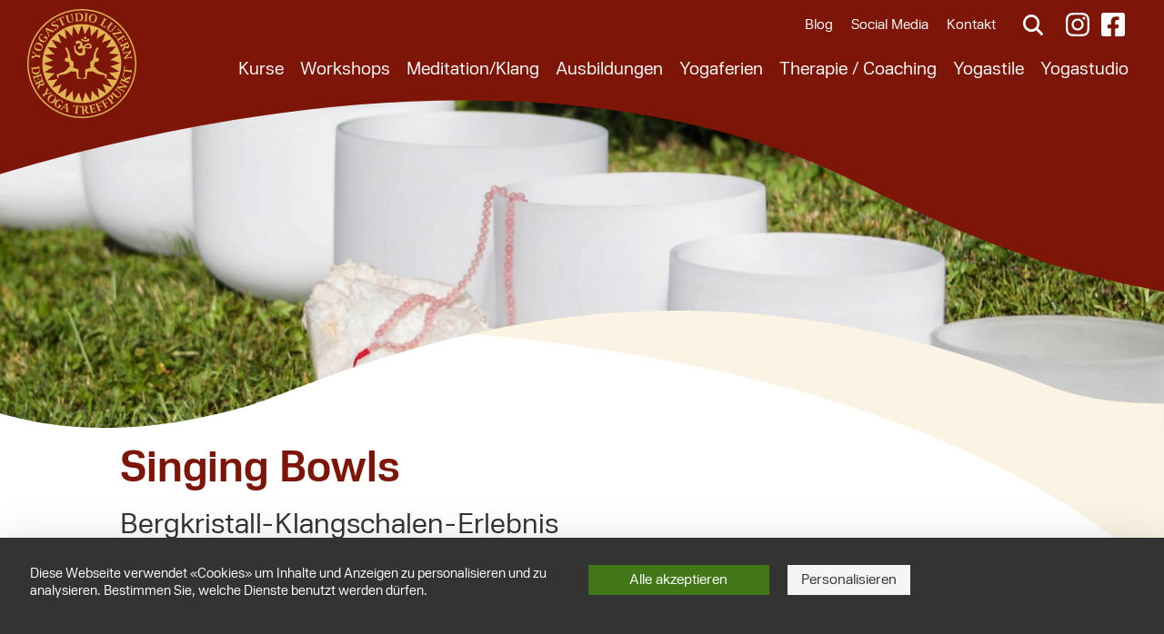

--- FILE ---
content_type: text/html; charset=UTF-8
request_url: https://www.yogastudio.ch/nada-brahma-die-welt-ist-klang
body_size: 10223
content:
<!doctype html>
<html lang="de">
<head>
    <script src="https://tarteaucitron.io/load.js?domain=www.yogastudio.ch&uuid=7d718ed4486dc519cc13d2ec904b1c8635decd0b"></script>

    <meta charset="UTF-8" />
    <meta http-equiv="X-UA-Compatible" content="IE=edge" />
    <meta name="viewport" content="width=device-width, initial-scale=1" />

    <title>Nada Brahma - die Welt ist Klang - Yogastudio Luzern</title>

    <base href="https://www.yogastudio.ch/" />
    
    <link rel="canonical" href="https://www.yogastudio.ch/nada-brahma-die-welt-ist-klang" />

    <meta name="description" content="Nada Brahma - die Welt ist Klang - Yogastudio Luzern">
    <meta property="og:title" content="Nada Brahma - die Welt ist Klang - Yogastudio Luzern"/>
    <meta property="og:description" content="Nada Brahma - die Welt ist Klang - Yogastudio Luzern">
    <meta property="og:image" content="/assets/components/phpthumbof/cache/Klangschalen.b231266950f65efe4f4d4361089bb9e6.jpg"> 
    <meta property="og:url" content="https://www.yogastudio.ch/nada-brahma-die-welt-ist-klang"> 


    <link rel="apple-touch-icon" sizes="57x57" href="assets/fnd/img/apple-icon-57x57.png">
    <link rel="apple-touch-icon" sizes="60x60" href="assets/fnd/img/apple-icon-60x60.png">
    <link rel="apple-touch-icon" sizes="72x72" href="assets/fnd/img/apple-icon-72x72.png">
    <link rel="apple-touch-icon" sizes="76x76" href="assets/fnd/img/apple-icon-76x76.png">
    <link rel="apple-touch-icon" sizes="114x114" href="assets/fnd/img/apple-icon-114x114.png">
    <link rel="apple-touch-icon" sizes="120x120" href="assets/fnd/img/apple-icon-120x120.png">
    <link rel="apple-touch-icon" sizes="144x144" href="assets/fnd/img/apple-icon-144x144.png">
    <link rel="apple-touch-icon" sizes="152x152" href="assets/fnd/img/apple-icon-152x152.png">
    <link rel="apple-touch-icon" sizes="180x180" href="assets/fnd/img/apple-icon-180x180.png">
    <link rel="icon" type="image/png" sizes="192x192" href="assets/fnd/img/android-icon-192x192.png">
    <link rel="icon" type="image/png" sizes="32x32" href="assets/fnd/img/favicon-32x32.png">
    <link rel="icon" type="image/png" sizes="96x96" href="assets/fnd/img/favicon-96x96.png">
    <link rel="icon" type="image/png" sizes="16x16" href="assets/fnd/img/favicon-16x16.png">

    <link href="assets/fnd/css/app.css" type="text/css" rel="stylesheet">

    <!-- Google Tag Manager -->
    <script>(function(w,d,s,l,i){w[l]=w[l]||[];w[l].push({'gtm.start':
    new Date().getTime(),event:'gtm.js'});var f=d.getElementsByTagName(s)[0],
    j=d.createElement(s),dl=l!='dataLayer'?'&l='+l:'';j.async=true;j.src=
    'https://www.googletagmanager.com/gtm.js?id='+i+dl;f.parentNode.insertBefore(j,f);
    })(window,document,'script','dataLayer','GTM-M3TGB8P4');</script>
    <!-- End Google Tag Manager -->
    
    <!-- Hotjar Tracking Code -->
    
    <script> !function(f,b,e,v,n,t,s) {if(f.fbq)return;n=f.fbq=function(){n.callMethod? n.callMethod.apply(n,arguments):n.queue.push(arguments)}; if(!f._fbq)f._fbq=n;n.push=n;n.loaded=!0;n.version='2.0'; n.queue=[];t=b.createElement(e);t.async=!0; t.src=v;s=b.getElementsByTagName(e)[0]; s.parentNode.insertBefore(t,s)}(window, document,'script', 'https://connect.facebook.net/en_US/fbevents.js'); fbq('init', '1310430600608028'); fbq('track', 'PageView'); </script> <noscript><img height="1" width="1" style="display:none" src="https://www.facebook.com/tr?id=1310430600608028&ev=PageView&noscript=1" /></noscript>
    
    <script>
        (function(h,o,t,j,a,r){
            h.hj=h.hj||function(){(h.hj.q=h.hj.q||[]).push(arguments)};
            h._hjSettings={hjid:1820430,hjsv:6};
            a=o.getElementsByTagName('head')[0];
            r=o.createElement('script');r.async=1;
            r.src=t+h._hjSettings.hjid+j+h._hjSettings.hjsv;
            a.appendChild(r);
        })(window,document,'https://static.hotjar.com/c/hotjar-','.js?sv=');
    </script>

    <style>
        .lay-100 .richtext.lead {
            visibility: visible;
        }
    </style>

</head>
<body>
<!-- Google Tag Manager (noscript) -->
<noscript><iframe src="https://www.googletagmanager.com/ns.html?id=GTM-M3TGB8P4"
height="0" width="0" style="display:none;visibility:hidden"></iframe></noscript>
<!-- End Google Tag Manager (noscript) -->

    <header class="h-fixed-top">

    <svg version="1.1" id="header-bg" xmlns="http://www.w3.org/2000/svg" xmlns:xlink="http://www.w3.org/1999/xlink" x="0px" y="0px" viewBox="0 0 1626 570" style="enable-background:new 0 0 1626 570;" xml:space="preserve">
        <path id="Pfad_4" class="header" d="M1626,570c-129.7-22.9-262-67.6-419-147.6c-415.5-211.7-953.7-93-1207-16.5V0h1626V570z"/>
    </svg>


    <div class="grid-container">
        <div class="grid-x">
            <div class="cell shrink">
                <div class="logo">
                    <a href="https://www.yogastudio.ch/" title="Yogastudio Luzern">
                        <img src="assets/fnd/img/Logo-YogaStudio.svg" alt="Logo Yogastudio Luzern" width="160" height="160">
                    </a>
                </div>
            </div>                
            <div class="cell auto hide-for-large">
                <div class="hamburger" data-responsive-toggle="main-menu" data-hide-for="large">
                    <button type="button" data-toggle="main-menu" aria-label="menu">
                        <span></span>
                        <span></span>
                        <span></span>
                    </button>
                </div>
            </div>
            <div class="cell large-auto">
                <div id="top-menu" class="show-for-large">
                    <ul class="horizontal menu  align-right">
    <li class="first"><a href="aktuelles/" >Blog</a></li><li><a href="social-wall" >Social Media</a></li><li class="last"><a href="kontakt" >Kontakt</a></li>
    <li class="search-trigger">
        <button href="" data-toggle="search-reveal" title="Suche">
            <span class="svg-icon">
                <svg class="icon">
                    <use xlink:href="#icon-search"></use>
                </svg>
            </span>
        </button>
    </li>      
    <li>
        <a href="https://www.instagram.com/yogastudio_luzern/" title="Instagram" target="_blank" rel="nofollow noreferrer">
            <span class="svg-icon">
                <svg class="icon">
                    <use xlink:href="#icon-instagram"></use>
                </svg>
            </span>
        </a>
    </li>  
    <li>
        <a href="https://www.facebook.com/yogastudioluzern/" title="Facebook" target="_blank" rel="nofollow noreferrer">
            <span class="svg-icon">
                <svg class="icon">
                    <use xlink:href="#icon-facebook"></use>
                </svg>
            </span>
        </a>
    </li>    
</ul>
                </div>
                <div id="main-menu" data-animate="fade-in fade-out">
    <ul class="vertical large-horizontal menu " data-responsive-menu="accordion large-dropdown" data-submenu-toggle="true" data-closing-time="50">
<li class="has-submenu first"><a href="" >Kurse</a><ul class="submenu menu vertical " data-submenu><li class="first"><a href="kursplan" >Kursplan</a></li><li><a href="online-mediathek" >Online/Mediathek</a></li><li><a href="meditation-und-breathwork" >Meditation & Breathwork</a></li><li><a href="balanceyoga" >Balance Yoga</a></li><li><a href="babymassage" >Babymassage</a></li><li><a href="spielundkontaktgruppe" >Spiel- und Kontaktgruppe</a></li><li><a href="pekip" >PEKiP® Eltern-Kind-Programm</a></li><li><a href="waldyoga" >Waldyoga</a></li><li><a href="preise" >Preisliste</a></li><li><a href="anerkennung-krankenkasse" >Anerkennung Krankenkasse</a></li><li class="last"><a href="faq" >Fragen & Antworten</a></li></ul></li><li><a href="workshops/" >Workshops</a></li>
<li class="has-submenu active"><a href="" >Meditation/Klang</a><ul class="submenu menu vertical " data-submenu><li class="first"><a href="meditation/" >Meditation</a></li><li class="last active"><a href="klang-und-stimme" >Klang und Stimme</a></li></ul></li><li><a href="ausbildungen" >Ausbildungen</a></li><li><a href="yogaferien" >Yogaferien</a></li>
<li class="has-submenu "><a href="" >Therapie / Coaching</a><ul class="submenu menu vertical " data-submenu><li class="first"><a href="reiki-behandlung" >Reiki Behandlung</a></li><li class="last"><a href="einzelunterricht" >Yoga Coaching</a></li></ul></li>
<li class="has-submenu "><a href="" >Yogastile</a><ul class="submenu menu vertical " data-submenu><li class="first"><a href="hatha-yoga-stile" >Hatha Yoga</a></li><li><a href="balance-yoga" >Balance Yoga</a></li><li><a href="vinyasa-flow" >Vinyasa Flow</a></li><li><a href="waldyoga-stile" >Waldyoga</a></li><li><a href="yin-yoga" >Yin Yoga</a></li><li class="last"><a href="yoga-for-all2" >YOGA FOR ALL</a></li></ul></li>
<li class="has-submenu last"><a href="" >Yogastudio</a><ul class="submenu menu vertical " data-submenu><li class="first"><a href="leitung" >Leitung</a></li><li><a href="yoga-lehrerinnen/" >Yoga-Lehrer:innen</a></li><li><a href="vision" >Vision</a></li><li><a href="unser-yoga-ansatz" >Unser Yoga-Ansatz</a></li><li><a href="raumvermietung" >Raumvermietung</a></li><li><a href="shop-produkte" >Shop / Produkte</a></li><li class="last"><a href="links-we-like" >Links we like</a></li></ul></li></ul>
    <div class="hide-for-large">
        <ul class="vertical large-horizontal menu " data-responsive-menu="accordion large-dropdown" data-submenu-toggle="true" data-closing-time="50"><li class="first"><a href="aktuelles/" >Blog</a></li><li><a href="social-wall" >Social Media</a></li><li><a href="kontakt" >Kontakt</a></li><li class="last"><a href="faq" >Fragen & Antworten</a></li></ul>
    </div>
</div>
            </div>
        </div>
    </div>
    
</header>

    <main>
    
        <div class="poster">
    <img src="assets/Dateien/Headerbilder/Klangschalen_1.jpg" 
        class="poster-img" 
    	alt="Klangschalen auf dem Gras, eine entspannende Atmosphäre." 
     	sizes="(min-width:1200px) 1300px,
               (min-width:992px) 940px,
               (min-width:501) 720pxpx,
               (max-width:500px) 480px"  
    	srcset="/assets/components/phpthumbof/cache/Klangschalen_1.5a47c5b8911e4852a5c441dddec8528a.jpg 480w,
    		    /assets/components/phpthumbof/cache/Klangschalen_1.c2f9b3fd1f193bb2f0c219ff80fce7d0.jpg 720w,
    		    /assets/components/phpthumbof/cache/Klangschalen_1.ac7cbdb93a5080c7af770a2e1d8f2be8.jpg 940w,
             	/assets/components/phpthumbof/cache/Klangschalen_1.47e2c43a830fde5098078e6e71d17a7f.jpg 1300w">
    
    <div class="poster-overlay">
        <img src="assets/fnd/img/header-img-bg-bottom.svg" alt="" width="1600" height="370">
    </div>
</div>

<div class="lay-100   ">
    <div class="grid-container">
        <div class="grid-x">
            <div class="cell xlarge-10 xlarge-offset-1">
                <h1 class="load-hidden fade-in-interval">
    Singing Bowls
    <span>Bergkristall-Klangschalen-Erlebnis</span>
</h1>

<div class="richtext lead load-hidden">
    <p>Tauche ein in die Welt der sph&auml;rischen Kl&auml;nge und sp&uuml;re das Kraftfeld dieser nat&uuml;rlichen Schwingungen. Die verwendeten Kristall-Klangschalen sind auf einander abgestimmt. Sie harmonisieren die einzelnen Energie-Zentren des K&ouml;rpers und bringen die K&ouml;rperenergien wieder zum Fliessen.&nbsp;</p>
</div>

<h2 >
    Was Dich erwartet&nbsp;
    
</h2>

<div class="richtext ">
    <p>Erlebe die tiefe Entspannung, welche die einzigartigen Kl&auml;nge bewirken. Die singenden Klangschalen entfalten ihre bezaubernden und sph&auml;risch anmutenden Kl&auml;nge immer wieder neu. Das Lauschen bringt uns in den gegenw&auml;rtigen Moment, ins Jetzt und vertieft unsere Aufmerksamkeit. Entspannung und Wohlbefinden k&ouml;nnen sich nun ausbreiten. Nach einer kurzen Einleitung werden die Kristall-Klangschalen mit dir kommunizieren und schwingen. Die Zeit scheint stehen zu bleiben. Tauche ein in das Meer der Kl&auml;nge und f&uuml;hle dich im Ein-Klang mit dir und der Welt. Nada Brahma</p>
</div>

<div style="">
    <blockquote class="load-hidden fade-in-bottom">
        <div class="blockquote-icon">
            <svg version="1.1" id="Ebene_1" xmlns="http://www.w3.org/2000/svg" xmlns:xlink="http://www.w3.org/1999/xlink" x="0px" y="0px"
    	 viewBox="0 0 40 32" style="enable-background:new 0 0 40 32;" xml:space="preserve">
    <path id="Pfad_77" class="st0" d="M39.5,3.2c-3,1.4-5.7,3.4-7.9,5.8c-1.9,2.3-3.1,5.1-3.3,8.1h2.5c1.5,0,3.1,0.2,4.5,0.6
    	c1.1,0.4,2,1,2.8,1.8c0.7,0.7,1.2,1.5,1.5,2.4c0.3,0.9,0.4,1.8,0.4,2.7c0,2-0.8,3.8-2.3,5.1c-1.5,1.4-3.4,2.2-5.4,2.2
    	c-3.3,0-5.8-1.1-7.6-3.3c-1.8-2.2-2.6-5.3-2.6-9.2c0-3.6,1.5-7.3,4.5-11c2.9-3.6,6.7-6.5,10.9-8.4L39.5,3.2z M17.4,3.2
    	c-3,1.4-5.7,3.4-7.9,5.8c-1.9,2.3-3.1,5.1-3.3,8.1h2.5c1.5,0,3.1,0.2,4.5,0.6c1.1,0.4,2,1,2.8,1.8c0.7,0.7,1.2,1.5,1.5,2.4
    	c0.3,0.9,0.4,1.8,0.4,2.7c0,2-0.8,3.8-2.3,5.1c-1.5,1.4-3.4,2.2-5.4,2.2c-3.3,0-5.8-1.1-7.6-3.3C0.9,26.5,0,23.4,0,19.5
    	c0-3.6,1.5-7.3,4.5-11C7.5,4.8,11.2,1.9,15.5,0L17.4,3.2z"/>
    </svg>
        </div>
        <span>&laquo;</span>Der Geist ist wie ein Kristall, der reflektiert,  was sich in unserem Innern befindet.<span>&raquo;</span>
        <cite>Dalai Lama</cite>
    </blockquote>
</div>
            </div>
        </div>
    </div>
</div>

<div class="lay-100   bg-yellow">
    <div class="grid-container">
        <div class="grid-x">
            <div class="cell xlarge-10 xlarge-offset-1">
                <h2 >
    Workshop Informationen<br>
    
</h2>

<div class="workshop-details">
    <table class="workshop-detail-table unstriped">
    <tbody>
        <tr><td>Kursdaten 2026</td><td>FR 02.01/30.01./27.02./03.04./01.05./29.05.</td></tr><tr><td>Zeit</td><td>19:00 - 20:30 Uhr</td></tr><tr><td>Kosten</td><td>CHF 30.–</td></tr><tr><td>Kursleitung</td><td>Rolf Züsli</td></tr><tr><td>Ort</td><td>Yogastudio Luzern</td></tr>
    </tbody>
</table>
    
    
    <div class="workshop-link">
        <a href="https://www.eversports.ch/org/activity/5069480d-4ef4-4d92-b563-e5a10a5edb74" class="button">Anmeldung und Details</a>
    </div>
    
</div>
            </div>
        </div>
    </div>
</div>

<div class="lay-100   ">
    <div class="grid-container">
        <div class="grid-x">
            <div class="cell xlarge-10 xlarge-offset-1">
                <div class="teachercard fade-in-bottom">
    <div class="grid-x grid-margin-x">
        <div class="cell shrink">
            <div class="teachercard-img">
                <a href="rolf-zuesli">
                <img src="/assets/components/phpthumbof/cache/Rolf_Zuesli.961347b0f4a41a9b3005238905a06410.jpg" alt="Rolf Züsli" width="100" height="100">
                </a>
            </div>            
        </div>
        <div class="cell auto">
            <div class="teachercard-content">
                <h4>Rolf Züsli</h4>
                <p>
                    <span id="_emoaddrId1"><span class="emo_address">Bitte Javascript aktivieren!</span></span><br />
                    
                    <a href="http://www.kristallklang.ch/" target="_blank" rel="nofollow noreferrer">Webseite</a><br />
                </p>
                
                    
                    <div class="teacher-course-link fito-reveal-container">
                        <a href="#" class="fito-reveal">Kurse und Workshops mit Rolf Züsli</a>
                        <div class="fito-reveal-bubble">
                            <div class="fito-reveal-content">
                                <div class="fito-reveal-close">
                                    <a href="kurse/">zum gesamten Yogastudio-Angebot</a>
                                    <a href="#" class="fito-reveal-close-trigger">schliessen</a> 
                                </div>
                                
                                
                                <div data-eversports-widget-id="7ea3b3cb-4813-4822-b8d1-df5abe309670"></div>
                                <script type="module" src="https://widget-static.eversports.io/loader.js" async defer></script>
                                
                                <div class="arrow"></div>
                            </div>
                        </div>
                    </div>
                    
                
            </div>
        </div>
    </div>
</div>

            </div>
        </div>
    </div>
</div>
    
    </main>
    
    <footer class="fade-in-bottom">~
    <svg version="1.1" id="footer-wave" xmlns="http://www.w3.org/2000/svg" xmlns:xlink="http://www.w3.org/1999/xlink" x="0px" y="0px" viewBox="0 0 1600 62" style="enable-background:new 0 0 1600 62;" xml:space="preserve">
        <path d="M0,41.4c403.6,58.6,1015.5-117.6,1600,0c0.1,0.4,0,20.6,0,20.6H0V41.4z"/>
    </svg>
    <div class="top-footer">
        <div class="grid-container">
            <div class="grid-x grid-margin-x">
                <div class="cell small-12 medium-2">
                    <a href="https://www.yogastudio.ch/" title="Yogastudio Luzern">
                        <img src="assets/fnd/img/Logo-YogaStudio.svg" loading="lazy" alt="Logo Yogastudio Luzern" width="150" height="150" class="footer-logo">
                    </a>
                </div>
                <div class="cell small-12 medium-3 margin-top">
                    <address>
                        <strong>Yogastudio</strong><br />
                        Werkhofstr. 18<br />
                        6005 Luzern<br />
                        <span id="_emoaddrId2"><span class="emo_address">Bitte Javascript aktivieren!</span></span>
                    </address>
                </div>
                <div class="cell show-for-medium medium-4 margin-top">
                    <ul class="vertical menu footer-navi ">
                        <li><a href="/">Home</a></li>
                        <li><a href="kursplan">Yogakurse</a></li>
                        <li><a href="workshops/">Workshops</a></li>
                        <li><a href="yogaferien">Yogaferien</a></li>
                        <li><a href="ausbildungen">Ausbildungen</a></li>
                        <li><a href="kontakt">Kontakt</a></li>
                    </ul>
                </div>
                <div class="cell small-12 medium-3 margin-top">
                    <h2 style="margin-top: 0; ">Yogastudio Newsletter</h2>
<script id="n2g_script">!function(e,t,n,c,r,a,i){e.Newsletter2GoTrackingObject=r,e[r]=e[r]||function(){(e[r].q=e[r].q||[]).push(arguments)},e[r].l=1*new Date,a=t.createElement(n),i=t.getElementsByTagName(n)[0],a.async=1,a.src=c,i.parentNode.insertBefore(a,i)}(window,document,"script","https://static.newsletter2go.com/utils.js","n2g");var config = {"container": {"type": "div","class": "nl-form","style": ""},"row": {"type": "div","class": "","style": ""},"columnLeft": {"type": "div","class": "","style": ""},"columnRight": {"type": "div","class": "","style": ""},"label": {"type": "label","class": "show-for-sr","style": ""},"button": {"type": "button","class": "button","id": "","style": ""}};n2g('create', 'inyq1nfr-ii1n6mh3-9lt');n2g('subscribe:createForm', config);</script>

                    <div class="footer-partner">
                        <div class="footer-logo-yv">
                            <a href="https://www.yoga-veda-ausbildungen.ch/" width="140" height="100" target="_blank" rel="noreferrer nofollow">
                                <img src="assets/fnd/img/Logo_Yoga-Veda-Footer.jpg" loading="lazy" alt="Logo yogaveda.ch" width="400" height="390">
                            </a>
                        </div>
                        <div class="footer-logo-yf">
                            <a href="https://www.yogaferien.ch" width="200" height="60">
                                <img src="assets/fnd/img/Logo-Yogaferien.jpg" loading="lazy" alt="Logo yogaferien.ch" target="_blank" rel="noreferrer nofollow" width="167" height="95">
                            </a>
                        </div>
                    </div>
                </div>
            </div>
        </div>
    </div>
    <div class="bottom-footer">
        <div class="grid-container">
            <div class="grid-x">
              <div class="cell small-12 medium-shrink">
                &copy; 2026 Yogastudio Luzern
              </div>
              <div class="cell small-12 medium-auto">
                    <ul class="horizontal menu  subfooter">
    <li class="first"><a href="agb" >AGB</a></li><li><a href="impressum" >Impressum</a></li><li class="last"><a href="datenschutz" >Datenschutz</a></li>
</ul>
              </div>
            </div>
        </div>
    </div>
</footer>
<div class="reveal" id="search-reveal" data-reveal data-close-on-click="true" data-animation-in="fade" data-animation-out="fade">
    <form action="suchresultate" method="get" class="form-search">	
    <div class="input-group">
        <input class="input-group-field" type="text" name="search" id="search" value="">
        <input type="hidden" name="id" value="52" /> 
        <div class="input-group-button">
            <input type="submit" class="button" value="suchen">
        </div>
    </div>
</form>
</div>
    <div class="svg-icon icon-sprites">
    <svg>
    
        <symbol id="icon-search" viewBox="0 0 32 32">
            <path d="M31.7,30.4c0.4-0.4,0.4-1.1,0-1.5l-7.8-7.8l0.2-0.4c1.5-2.2,2.3-4.8,2.3-7.5c0-3.6-1.3-6.8-3.9-9.4C20,1.3,16.9,0,13.3,0 C9.6,0,6.5,1.3,3.9,3.9C1.3,6.5,0,9.6,0,13.3s1.3,6.8,3.9,9.4c2.6,2.6,5.7,3.9,9.4,3.9c2.7,0,5.2-0.8,7.5-2.3l0.4-0.2l7.7,7.8 c0.4,0.4,1.1,0.4,1.5,0L31.7,30.4z M19.9,19.8c-1.8,1.8-4,2.7-6.5,2.7c0,0-0.1,0-0.1,0c-2.8,0-5.2-1.1-7.1-3.3C4.8,17.9,4,16,3.9,14 c-0.2-2.9,0.8-5.4,2.7-7.4c1.8-1.8,4-2.7,6.6-2.7s4.8,0.9,6.6,2.7c1.8,1.8,2.7,4,2.7,6.6C22.6,15.8,21.7,18,19.9,19.8z"/>
        </symbol>

        <symbol id="icon-youtube" viewBox="0 0 27 32">
            <path d="M16.416 23.232v-2.816q0-0.864-0.512-0.864-0.32 0-0.608 0.256v4q0.288 0.288 0.608 0.288 0.512 0 0.512-0.864zM19.712 21.056h1.152v-0.608q0-0.896-0.576-0.896t-0.576 0.896v0.608zM9.504 16.32v1.248h-1.44v7.552h-1.312v-7.552h-1.408v-1.248h4.16zM13.088 18.56v6.56h-1.184v-0.736q-0.704 0.8-1.376 0.8-0.576 0-0.736-0.48-0.096-0.32-0.096-0.96v-5.184h1.152v4.832q0 0.416 0.032 0.448 0 0.256 0.256 0.256 0.352 0 0.768-0.544v-4.992h1.184zM17.6 20.544v2.592q0 0.928-0.128 1.312-0.224 0.736-0.96 0.736-0.608 0-1.216-0.704v0.64h-1.184v-8.8h1.184v2.848q0.576-0.704 1.216-0.704 0.736 0 0.96 0.768 0.128 0.352 0.128 1.312zM22.080 22.848v0.16q0 0.512-0.032 0.768-0.064 0.384-0.288 0.704-0.48 0.704-1.408 0.704t-1.472-0.672q-0.352-0.48-0.352-1.536v-2.304q0-1.056 0.352-1.536 0.512-0.672 1.44-0.672t1.376 0.672q0.384 0.512 0.384 1.536v1.376h-2.368v1.152q0 0.896 0.608 0.896 0.416 0 0.512-0.448 0-0.032 0.032-0.128t0-0.288v-0.384h1.216zM14.016 8.128v2.784q0 0.896-0.576 0.896t-0.576-0.896v-2.784q0-0.928 0.576-0.928t0.576 0.928zM23.552 20.864q0-3.168-0.352-4.64-0.192-0.8-0.768-1.312t-1.344-0.64q-2.432-0.256-7.36-0.256t-7.36 0.256q-0.768 0.096-1.344 0.64t-0.768 1.312q-0.352 1.536-0.352 4.64 0 3.136 0.352 4.64 0.16 0.768 0.768 1.312t1.344 0.608q2.432 0.288 7.36 0.288t7.36-0.288q0.768-0.064 1.344-0.608t0.736-1.312q0.384-1.504 0.384-4.64zM10.048 9.248l1.6-5.312h-1.312l-0.928 3.488-0.928-3.488h-1.408q0.128 0.416 0.416 1.248l0.416 1.216q0.64 1.856 0.832 2.848v3.584h1.312v-3.584zM15.2 10.688v-2.336q0-1.024-0.352-1.536-0.512-0.704-1.408-0.704t-1.376 0.704q-0.384 0.512-0.384 1.536v2.336q0 1.024 0.384 1.536 0.48 0.704 1.376 0.704t1.408-0.704q0.352-0.48 0.352-1.536zM18.464 12.832h1.184v-6.624h-1.184v5.056q-0.416 0.544-0.768 0.544-0.256 0-0.288-0.256 0-0.064 0-0.48v-4.864h-1.216v5.248q0 0.64 0.128 0.96 0.192 0.512 0.768 0.512 0.64 0 1.376-0.832v0.736zM27.424 7.392v17.152q0 2.112-1.504 3.616t-3.648 1.536h-17.12q-2.144 0-3.648-1.536t-1.504-3.616v-17.152q0-2.112 1.504-3.616t3.648-1.536h17.12q2.144 0 3.648 1.536t1.504 3.616z"></path>
        </symbol>
        
        <symbol id="icon-facebook" viewBox="0 0 32 32">
            <path d="M28.57,0H3.43A3.44,3.44,0,0,0,0,3.43V28.57A3.44,3.44,0,0,0,3.43,32h9.8V21.12H8.74V16h4.5V12.1c0-4.44,2.64-6.89,6.69-6.89a26.35,26.35,0,0,1,4,.34V9.9H21.65a2.57,2.57,0,0,0-2.87,2.21,2.09,2.09,0,0,0,0,.56V16h4.91l-.79,5.12H18.77V32h9.8A3.44,3.44,0,0,0,32,28.57h0V3.43A3.44,3.44,0,0,0,28.57,0Z"/></path>
        </symbol>

        <symbol id="icon-instagram" viewBox="0 0 32 32">
            <path d="M16,7.79A8.21,8.21,0,1,0,24.21,16,8.2,8.2,0,0,0,16,7.79Zm0,13.54A5.34,5.34,0,1,1,21.34,16h0A5.34,5.34,0,0,1,16,21.33ZM26.46,7.46a1.92,1.92,0,1,1-1.92-1.92,1.92,1.92,0,0,1,1.92,1.92ZM31.89,9.4A9.47,9.47,0,0,0,29.3,2.7,9.51,9.51,0,0,0,22.6.11C20,0,12,0,9.4.11A9.5,9.5,0,0,0,2.7,2.69,9.49,9.49,0,0,0,.11,9.39C0,12,0,20,.11,22.6A9.47,9.47,0,0,0,2.7,29.3a9.56,9.56,0,0,0,6.7,2.59C12,32,20,32,22.6,31.89a9.47,9.47,0,0,0,6.7-2.59,9.53,9.53,0,0,0,2.59-6.7C32,20,32,12,31.89,9.4Zm-3.41,16a5.44,5.44,0,0,1-3.05,3.05c-2.11.83-7.11.64-9.43.64s-7.33.19-9.43-.64a5.41,5.41,0,0,1-3.05-3.05c-.84-2.11-.64-7.11-.64-9.43s-.19-7.34.64-9.44a5.37,5.37,0,0,1,3.05-3c2.1-.84,7.1-.65,9.43-.65s7.33-.18,9.43.65a5.4,5.4,0,0,1,3.05,3c.83,2.11.64,7.11.64,9.44S29.31,23.33,28.48,25.43Z"/>
        </symbol>
        
        <symbol id="icon-arrow" viewBox="0 0 22 22">
            <path class="st0" d="M9.4,1.5l1.1-1.1c0.5-0.5,1.2-0.5,1.7,0c0,0,0,0,0,0l9.5,9.8c0.5,0.5,0.5,1.2,0,1.7c0,0,0,0,0,0l-9.5,9.8 c-0.5,0.5-1.2,0.5-1.7,0c0,0,0,0,0,0l-1.1-1.1c-0.5-0.5-0.5-1.2,0-1.7c0,0,0,0,0,0l5.9-5.8H1.2C0.5,13,0,12.5,0,11.8c0,0,0,0,0,0 v-1.6C0,9.5,0.5,9,1.2,9c0,0,0,0,0,0h14.1L9.4,3.2C8.9,2.7,8.9,2,9.4,1.5C9.3,1.5,9.3,1.5,9.4,1.5z"/>
	    </symbol>
	    
	    <symbol id="icon-alert" viewBox="0 0 22 22">
            <path d="M22,11c0,6.1-4.9,11-11,11S0,17.1,0,11S4.9,0,11,0C17.1,0,22,4.9,22,11 C22,11,22,11,22,11z M11,13.2c-1.1,0-2,0.9-2,2c0,1.1,0.9,2,2,2s2-0.9,2-2l0,0C13,14.1,12.1,13.2,11,13.2z M9.1,5.9l0.3,6 c0,0.3,0.2,0.5,0.5,0.5h2.2c0.3,0,0.5-0.2,0.5-0.5l0.3-6c0-0.3-0.2-0.5-0.5-0.6c0,0,0,0,0,0H9.6C9.3,5.3,9.1,5.6,9.1,5.9 C9.1,5.9,9.1,5.9,9.1,5.9z"/>    
        </symbol>
        
        <symbol id="icon-plus" viewBox="0 0 24 24">
            <path d="M12,0C5.4,0,0,5.4,0,12s5.4,12,12,12c6.6,0,12-5.4,12-12S18.6,0,12,0z M12,21.6c-5.3,0-9.6-4.3-9.6-9.6S6.7,2.4,12,2.4 c5.3,0,9.6,4.3,9.6,9.6S17.3,21.6,12,21.6z M19.5,13.2h-6.3v6.3h-2.4v-6.3H4.5v-2.4h6.3V4.5h2.4v6.3h6.3V13.2z"/>
        </symbol>

        <symbol id="icon-open-arrow" viewBox="0 0 20 10">
            <path d="M10,10L10,10L10,10L0,1.5L1.2,0L10,7.4L18.7,0L20,1.5L10,10z"/>
        </symbol>
	    
    </svg>
</div>

    <script src="assets/fnd/js/app.js"></script>



<script src="/assets/components/emo/js/emo.min.js?v=1.9.1"></script>

<!-- This script block stores the encrypted -->
<!-- email address(es) in an addresses array. -->
<script type="text/javascript">
    //<![CDATA[
    var emo_addresses = ["iGWXCSOL1NsMn20qmb6zldKe8kE3yT4wFgY57VrRj+hJvAQZx.Utu9aIHfBDPpoc","qOCF8a.gyInp1rdA39pgkObUke2t1YGjyrdrq6NA8KVvTOPBEKfr3uGJyrVtTOSv3OAv8KfRMr2j15fSMl9gEKxPMaCo","qOCF8a.gyInp1rdA39pgkObUke2t1YGjyrdrq6NA8KVvTOPBEKfr3uGf3aTgyIb9kOVZMr2j15f+3rkZmLVZkaStTLd7EKPQ8aFPMaCo"];
    addLoadEvent(emo_replace());
    //]]>
</script>

</body>
</html>


--- FILE ---
content_type: image/svg+xml
request_url: https://www.yogastudio.ch/assets/fnd/img/Logo-YogaStudio.svg
body_size: 6879
content:
<?xml version="1.0" encoding="utf-8"?>
<!-- Generator: Adobe Illustrator 24.1.0, SVG Export Plug-In . SVG Version: 6.00 Build 0)  -->
<svg version="1.1" id="Ebene_1" xmlns="http://www.w3.org/2000/svg" xmlns:xlink="http://www.w3.org/1999/xlink" x="0px" y="0px"
	 viewBox="0 0 160 160" style="enable-background:new 0 0 160 160;" xml:space="preserve">
<style type="text/css">
	.st0{fill:#E0B451;}
</style>
<path id="Gruppe_78" class="st0" d="M80,160c-44.2,0-80-35.8-80-80S35.8,0,80,0s80,35.8,80,80l0,0C160,124.1,124.2,159.9,80,160z
	 M80,2C36.9,2,2,36.9,2,80s34.9,78,78,78s78-34.9,78-78S123.1,2,80,2L80,2z M13.3,69.7l-4.7,1.9C8,71.8,7.7,72,7.6,72
	c-0.2,0.1-0.4,0.2-0.6,0.3c-0.1,0.2-0.2,0.5-0.3,0.8v0.2L6,73.2l0.9-5l0.7,0.1v0.1c-0.1,0.6-0.1,0.9,0.1,1c0.5-0.1,1-0.2,1.5-0.4
	l3.6-1.4L9.9,65c-0.3-0.4-0.8-0.7-1.2-0.9c-0.2,0-0.3,0.2-0.4,0.7V65l-0.7-0.1l0.5-3.2l0.7,0.1v0.1c-0.1,0.3-0.1,0.5,0,0.8
	c0,0.1,0.5,0.5,1.3,1.2l3.8,3.4l2.8,0.5c0.4,0.1,0.9,0.1,1.3,0.1c0.2-0.1,0.3-0.4,0.4-0.9v-0.1l0.7,0.1l-0.8,4.9l-0.7-0.1v-0.1
	c0.1-0.5,0-0.9-0.1-1c-0.4-0.2-0.8-0.3-1.2-0.4L13.3,69.7z M22.1,57.6c-0.5,1.5-1.6,2.8-3.1,3.5c-3.2,1-6.7-0.3-8.4-3.3
	c-1.2-3.1,0.2-6.6,3.2-8.1c3.2-1,6.7,0.3,8.4,3.3C22.8,54.4,22.8,56.1,22.1,57.6z M21.4,57.3c0.4-0.9,0.3-2-0.4-2.8
	c-0.9-1-2.1-1.8-3.5-2.3c-1.3-0.6-2.7-0.8-4.1-0.7c-1.6,0.4-2.7,2-2.3,3.6c0.1,0.4,0.2,0.7,0.5,1.1c0.9,1,2.1,1.8,3.5,2.2
	c1.3,0.6,2.7,0.8,4.1,0.7C20.2,59,21.1,58.3,21.4,57.3L21.4,57.3z M30,42.1c-0.5,1.3-1,2.5-1.8,3.7c-0.8,1.4-2.2,2.4-3.8,2.8
	c-3.4,0.4-6.6-1.7-7.6-4.9C16.5,42,17,40.3,18,38.9c0.7-1.1,1.6-2.1,2.5-2.9l2,1.3l-0.6,1l-0.1-0.1c-0.6-0.4-0.9-0.5-1.2-0.4
	c-0.8,0.3-1.5,0.9-1.9,1.7c-0.6,0.9-0.8,2-0.3,3c0.7,1.2,1.7,2.3,2.9,3c1.1,0.9,2.5,1.3,3.9,1.4c1.1-0.1,2.2-0.7,2.7-1.7
	c0.2-0.3,0.4-0.7,0.5-1.1l-1.8-1.2c-0.3-0.3-0.7-0.5-1.2-0.6c-0.2,0-0.4,0.2-0.8,0.7l-0.1,0.1l-0.6-0.4l2.7-4.2l0.6,0.4L27.1,39
	c-0.3,0.5-0.4,0.8-0.3,0.9c0.3,0.3,0.6,0.6,1,0.8L30,42.1z M30.7,36.1l0.5,1.3c0.1,0.4,0.3,0.8,0.6,1.2c0.1,0.1,0.3,0.1,0.5-0.2
	l0.2-0.2l0.1-0.1l0.5,0.5l-2.2,2.2l-0.5-0.5l0.1-0.1c0.2-0.2,0.4-0.4,0.4-0.7c-0.1-0.5-0.3-1-0.5-1.5l-3.8-9.8l0.6-0.6l9.9,3.6
	c0.5,0.2,1,0.3,1.5,0.4c0.3-0.1,0.5-0.2,0.7-0.4l0.1-0.1l0.5,0.5l-3.4,3.5L36,34.6l0.1-0.1c0.4-0.5,0.6-0.8,0.5-0.9
	c-0.4-0.2-0.8-0.4-1.2-0.6l-1.3-0.5L30.7,36.1z M30.4,35.3l3-3l-4.8-1.7L30.4,35.3z M40.8,31.2l-1.4-2l1-0.7l0.1,0.2
	c0.4,0.5,0.8,0.8,1.1,0.8c0.6,0,1.2-0.1,1.7-0.5c0.5-0.3,0.8-0.8,0.9-1.4c0.1-0.6-0.1-1.1-0.4-1.6c-0.2-0.4-0.6-0.6-1-0.8
	c-0.5-0.1-1.1-0.1-1.6,0l-0.9,0.1c-2.2,0.3-3.7-0.1-4.5-1.2c-0.6-0.7-0.8-1.7-0.5-2.6c0.3-1,0.9-1.8,1.8-2.4C38,18.5,39,18,40,17.7
	l1.4,1.9l-1,0.7l-0.1-0.1c-0.5-0.6-0.8-0.9-1.1-0.9c-0.5-0.1-1.1,0.1-1.6,0.4c-0.4,0.3-0.7,0.7-0.7,1.2c-0.1,0.5,0,1,0.3,1.4
	c0.2,0.3,0.5,0.5,0.9,0.6c0.5,0.1,1.1,0.1,1.6,0l0.9-0.1c1-0.1,2-0.1,3,0.1c0.7,0.2,1.2,0.6,1.6,1.2c0.6,0.8,0.8,1.8,0.5,2.8
	c-0.4,1.1-1.1,2-2.1,2.7C42.8,30.2,41.8,30.8,40.8,31.2z M46.9,14.5l-1.7,0.8c-0.4,0.2-0.7,0.4-0.8,0.6s0,0.6,0.3,1.2l0.1,0.2
	l-1.1,0.5l-1.1-2.2l9.9-4.8l1.1,2.2l-1.1,0.5l-0.1-0.2c-0.3-0.6-0.6-1-0.7-1c-0.3,0-0.7,0.1-0.9,0.2l-1.7,0.8l3.8,7.8
	c0.2,0.4,0.4,0.8,0.8,1.1c0.1,0.1,0.5,0,1.1-0.3l0.1-0.1l0.3,0.7l-4.9,2.4L50,24.4l0.1-0.1c0.6-0.3,0.9-0.6,0.9-0.8
	c0-0.4-0.2-0.9-0.4-1.2L46.9,14.5z M55.2,9.9L60,8.6l0.2,0.7h-0.1c-0.5,0.2-0.8,0.4-0.9,0.5c0,0.4,0,0.9,0.2,1.3l1.3,4.9
	c0.2,1,0.7,2,1.4,2.7c0.6,0.5,1.5,0.6,2.2,0.3c0.8-0.1,1.6-0.7,1.9-1.5c0.3-1,0.2-2.1-0.1-3.1l-1.3-4.8c-0.1-0.4-0.2-0.8-0.5-1.2
	c-0.1-0.1-0.5-0.1-1,0h-0.1L63,7.7l3.6-1l0.2,0.7h-0.1c-0.5,0.2-0.8,0.4-0.9,0.5c0,0.4,0,0.9,0.2,1.3l1.2,4.7
	c0.5,1.3,0.4,2.6-0.1,3.9c-0.6,1.1-1.7,1.8-2.9,2c-3.1,0.8-5-0.3-5.8-3.4l-1.3-4.8c-0.1-0.4-0.2-0.8-0.5-1.2c-0.1-0.1-0.5-0.1-1,0
	h-0.1L55.2,9.9z M70.2,18.1v-0.7h0.2c0.5-0.1,0.9-0.2,1-0.3c0.1-0.4,0.2-0.9,0.1-1.3l-0.4-7.2c0-0.4-0.1-0.9-0.2-1.3
	c-0.1-0.1-0.4-0.2-1-0.2h-0.2V6.4l3.8-0.2l1.7-0.1h0.6c1.5-0.2,3.1,0.2,4.3,1.2c1.1,1.1,1.7,2.6,1.7,4.1c0.2,1.6-0.3,3.2-1.2,4.5
	c-1,1.2-2.4,1.9-3.9,1.9L70.2,18.1z M73.3,6.9l0.5,8.6c0,0.6,0.2,1,0.4,1.2c0.5,0.2,1,0.3,1.4,0.2c1.1,0,2.2-0.6,2.8-1.5
	c0.6-1.2,0.9-2.6,0.7-4c0.1-1.3-0.4-2.7-1.3-3.7c-1-0.8-2.4-1.1-3.7-0.9L73.3,6.9z M88.1,18.1l-5-0.4l0.1-0.7h0.2
	c0.5,0,0.9-0.1,1-0.2c0.2-0.4,0.3-0.8,0.3-1.3l0.6-7.2c0.1-0.4,0.1-0.9,0-1.3c-0.1-0.1-0.4-0.3-0.9-0.4h-0.2l0.1-0.7l5,0.4L89.2,7
	H89c-0.6,0-0.9,0.1-1,0.2c-0.2,0.4-0.3,0.8-0.3,1.3l-0.6,7.2c-0.1,0.4-0.1,0.9,0,1.3c0.1,0.2,0.4,0.3,1,0.4h0.1L88.1,18.1z
	 M94.8,19.7c-1.6-0.3-3-1.3-3.9-2.7c-1.4-3.1-0.5-6.7,2.1-8.8c3-1.5,6.6-0.7,8.5,2.1c1.4,3.1,0.5,6.7-2.2,8.8
	C98.1,20,96.4,20.2,94.8,19.7z M95,18.9c1,0.3,2.1,0,2.8-0.7c0.9-1.1,1.5-2.4,1.8-3.7c0.4-1.3,0.5-2.8,0.1-4.1
	c-0.6-1.6-2.3-2.4-3.9-1.8c-0.4,0.1-0.7,0.3-1,0.6c-0.9,1.1-1.5,2.3-1.8,3.7c-0.4,1.3-0.5,2.8-0.1,4.1C93.2,18,94,18.7,95,18.9z
	 M114.2,27.6l-7.9-4.4l0.4-0.7l0.1,0.1c0.5,0.2,0.8,0.3,1,0.2c0.3-0.3,0.6-0.6,0.8-1l3.5-6.3c0.2-0.4,0.4-0.8,0.5-1.2
	c0-0.2-0.3-0.4-0.7-0.7l-0.1-0.1l0.4-0.7l4.4,2.4l-0.4,0.7l-0.1-0.1c-0.5-0.2-0.8-0.3-1-0.2c-0.3,0.3-0.6,0.6-0.8,1l-3.5,6.3
	c-0.4,0.8-0.6,1.2-0.4,1.4c0.3,0.3,0.7,0.5,1.1,0.7l0.9,0.5c0.3,0.2,0.7,0.4,1,0.5c0.1,0.1,0.3,0.1,0.4,0c0.3-0.4,0.6-0.9,0.8-1.3
	l0.1-0.1l1,0.6L114.2,27.6z M122,18.6l3.9,3.2l-0.5,0.6l-0.1-0.1c-0.5-0.3-0.8-0.4-0.9-0.4c-0.2,0-0.5,0.3-0.9,0.9l-3.2,4
	c-0.7,0.8-1.2,1.7-1.4,2.7c0,0.8,0.4,1.5,1,2c0.6,0.6,1.5,0.8,2.3,0.7c1-0.4,1.8-1,2.4-1.9l3.2-3.9c0.3-0.3,0.5-0.7,0.7-1.1
	c0-0.2-0.2-0.5-0.6-0.8l-0.1-0.1l0.5-0.6l2.9,2.3l-0.5,0.6l-0.1-0.1c-0.4-0.3-0.7-0.4-0.9-0.4c-0.2,0-0.5,0.3-0.9,0.9l-3,3.8
	c-0.8,1.1-1.9,1.9-3.2,2.2c-1.2,0.1-2.5-0.3-3.4-1.2c-2.5-2-2.7-4.2-0.7-6.7l3.1-3.8c0.3-0.3,0.5-0.7,0.7-1.1c0-0.2-0.2-0.5-0.6-0.8
	l-0.1-0.1L122,18.6z M124.4,35.9l0.7-0.6l11.5-2l-2.1-2.4c-0.2-0.3-0.4-0.5-0.7-0.6c-0.1,0-0.3,0-0.5,0.2c-0.3,0.3-0.5,0.4-0.6,0.5
	l-0.1,0.1l-0.8-0.9l1.9-1.6l5.4,6.2l-0.7,0.6l-11.5,2l2.1,2.5c0.5,0.6,0.9,0.9,1,1c0.1,0,0.5-0.2,1.1-0.7l0.1-0.1L132,41l-1.8,1.6
	L124.4,35.9z M135.6,51.2l-4.7-7.7l0.6-0.4l0.1,0.1c0.3,0.4,0.6,0.7,0.7,0.7c0.4-0.1,0.8-0.3,1.2-0.5l6.1-3.8c0.4-0.2,0.7-0.5,1-0.8
	c0.1-0.2,0-0.5-0.3-1l-0.1-0.1l0.6-0.4l4.5,7.4l-1.8,1.1l-0.6-1l0.1-0.1c0.2-0.2,0.4-0.2,0.4-0.3c0.3-0.2,0.4-0.3,0.4-0.5
	c-0.1-0.3-0.2-0.6-0.4-0.9l-1.3-2.2l-3.8,2.4l0.9,1.4c0.2,0.3,0.4,0.6,0.6,0.9c0.1,0.1,0.3,0,0.7-0.2l0.1-0.1l0.4,0.7l-2,1.5
	l-0.4-0.7l0.1-0.1c0.4-0.2,0.5-0.4,0.5-0.6c-0.1-0.3-0.3-0.6-0.5-0.9l-0.9-1.4l-3,1.8c-0.8,0.5-1.1,0.8-1,1c0.2,0.4,0.4,0.8,0.6,1.1
	l0.5,0.8c0.2,0.4,0.5,0.8,0.8,1.1c0.1,0,0.5-0.1,1.1-0.4l0.1-0.1l0.6,1L135.6,51.2z M142.1,53.4l-2.7,1.1c-0.4,0.1-0.8,0.3-1.1,0.6
	c-0.1,0.1-0.1,0.4,0,0.8V56l-0.7,0.3l-1.7-4.4l0.7-0.3l0.1,0.1c0.2,0.5,0.4,0.7,0.6,0.8c0.4,0,0.9-0.1,1.2-0.3l6.7-2.7
	c0.4-0.1,0.8-0.3,1.1-0.6c0.1-0.1,0.1-0.5-0.1-1v-0.1l0.7-0.3l1.3,3.2l0.5,1.4l0.3,0.7c0.9,2.3,0.4,3.7-1.4,4.5
	c-0.7,0.3-1.4,0.4-2.1,0.2c-0.7-0.2-1.3-0.5-1.8-1.1l-2.1,3.3c-0.3,0.5-0.6,1-0.9,1.5c0,0.3,0,0.6,0.1,0.9v0.1l-0.7,0.3l-1.3-3.3
	l3.6-5L142.1,53.4z M142.9,53.1l0.2,0.4c0.2,0.7,0.7,1.2,1.4,1.5c0.7,0.3,1.5,0.2,2.1-0.1c1.1-0.2,1.8-1.3,1.5-2.4
	c0-0.2-0.1-0.4-0.2-0.5l-0.3-0.8L142.9,53.1z M141.7,71.7l7.7-8l-6.4,1.1c-0.4,0-0.8,0.2-1.2,0.4c-0.1,0.1-0.2,0.5-0.1,1v0.1
	l-0.7,0.1l-0.7-3.7l0.7-0.1v0.1c0.1,0.5,0.3,0.8,0.4,0.9c0.4,0.1,0.9,0.1,1.3-0.1l7.1-1.3c0.4,0,0.8-0.2,1.2-0.4
	c0.1-0.1,0.2-0.5,0.1-1v-0.1l0.7-0.1l0.5,2.9l-7.6,8l6.5-1.2c0.4,0,0.8-0.2,1.2-0.4c0.1-0.1,0.2-0.5,0.1-1v-0.1l0.7-0.1l0.7,3.7
	l-0.7,0.1v-0.1c-0.1-0.5-0.3-0.8-0.4-0.9c-0.4-0.1-0.9-0.1-1.3,0.1l-9.5,1.7L141.7,71.7z M6,85l0.7-0.1V85c0.1,0.5,0.3,0.8,0.4,0.9
	C7.5,86,8,86,8.4,85.9l7.1-1.1c0.4,0,0.8-0.1,1.2-0.3c0.1-0.1,0.2-0.4,0.1-1v-0.2l0.7-0.1l0.6,3.8l0.2,1.7l0.1,0.6
	c0.3,1.5,0,3.1-0.8,4.4c-1,1.2-2.4,1.9-3.9,2.1c-1.6,0.3-3.2,0-4.6-0.8c-1.3-0.9-2.1-2.2-2.2-3.7L6,85z M17.5,87l-8.6,1.3
	c-0.6,0.1-1,0.3-1.2,0.5c-0.2,0.5-0.2,1,0,1.4c0.1,1.1,0.7,2.1,1.7,2.6c1.3,0.5,2.7,0.7,4.1,0.4c1.3-0.1,2.6-0.6,3.6-1.6
	c0.7-1.1,0.9-2.5,0.6-3.7L17.5,87z M10.9,106.6L8.2,98l0.7-0.2L9,97.9c0.2,0.5,0.4,0.8,0.6,0.8c0.4,0,0.9-0.1,1.3-0.2l6.9-2.2
	c0.4-0.1,0.8-0.3,1.2-0.5c0.1-0.1,0.1-0.5,0-1v-0.1l0.7-0.2l2.6,8.3l-2,0.6l-0.4-1.1l0.1-0.1c0.3-0.1,0.4-0.1,0.4-0.2
	c0.3-0.1,0.4-0.2,0.5-0.4c0-0.3,0-0.6-0.2-0.9l-0.8-2.5l-4.3,1.4l0.5,1.6c0.1,0.4,0.2,0.7,0.4,1c0.1,0.1,0.3,0.1,0.8-0.1h0.1
	l0.3,0.8l-2.5,0.8l-0.3-0.8l0.1-0.1c0.4-0.1,0.6-0.3,0.6-0.4c0-0.3-0.1-0.7-0.2-1l-0.5-1.7l-3.4,1.1c-0.8,0.3-1.3,0.5-1.2,0.7
	c0.1,0.4,0.2,0.8,0.3,1.2l0.3,1c0.1,0.4,0.3,0.9,0.5,1.2c0.1,0.1,0.5,0,1.1-0.1h0.1l0.4,1.1L10.9,106.6z M17.5,108.7l-2.5,1.2
	c-0.4,0.2-0.8,0.4-1.1,0.7c-0.1,0.2-0.1,0.4,0.1,0.8l0.1,0.1l-0.7,0.3l-2.1-4.2l0.7-0.3l0.1,0.1c0.3,0.5,0.5,0.7,0.7,0.7
	c0.4-0.1,0.9-0.2,1.2-0.4l6.4-3.2c0.4-0.2,0.8-0.4,1.1-0.7c0.1-0.2,0-0.5-0.2-1l-0.1-0.1l0.7-0.3l1.5,3.1l0.7,1.3l0.3,0.6
	c1.1,2.2,0.7,3.7-1.1,4.6c-0.6,0.3-1.4,0.5-2.1,0.4s-1.4-0.4-1.9-0.9l-1.9,3.5c-0.3,0.5-0.5,1-0.7,1.6c0,0.3,0.1,0.6,0.2,0.9
	l0.1,0.1l-0.7,0.3l-1.6-3.2l3.2-5.2L17.5,108.7z M18.2,108.3l0.2,0.4c0.3,0.7,0.8,1.2,1.5,1.4s1.5,0.1,2.1-0.2
	c1.1-0.3,1.6-1.5,1.3-2.5c-0.1-0.2-0.1-0.4-0.2-0.5l-0.4-0.8L18.2,108.3z M26.3,123l1.6-4.8c0.2-0.6,0.3-0.9,0.3-1
	c0.1-0.2,0.2-0.4,0.2-0.7c-0.1-0.3-0.2-0.5-0.4-0.7l-0.1-0.1l0.6-0.5l3.3,3.9l-0.6,0.5l-0.1-0.1c-0.4-0.5-0.7-0.7-0.8-0.6
	c-0.3,0.4-0.5,0.9-0.6,1.4l-1.2,3.6l3.8-0.5c0.5,0,1-0.1,1.5-0.3c0.2-0.1,0.1-0.4-0.3-0.8l-0.1-0.1l0.6-0.5l2.1,2.5l-0.6,0.5
	l-0.1-0.1c-0.3-0.3-0.5-0.5-0.6-0.5s-0.7,0-1.8,0.2l-5,0.6l-2.2,1.8c-0.5,0.5-0.8,0.8-0.9,0.9c0,0.2,0.1,0.5,0.4,0.9l0.1,0.1
	l-0.6,0.5l-3.2-3.9l0.6-0.5l0.1,0.1c0.4,0.4,0.6,0.6,0.8,0.6c0.4-0.1,0.8-0.4,1.1-0.7L26.3,123z M32,136.6c-1.3-1-2.1-2.5-2.3-4.1
	c0.1-3.4,2.5-6.3,5.9-6.9c3.3-0.1,6.2,2.4,6.7,5.7c-0.1,3.4-2.5,6.3-5.9,6.9C34.8,138.2,33.2,137.7,32,136.6z M32.5,135.9
	c0.8,0.7,1.8,0.9,2.8,0.6c1.3-0.5,2.4-1.4,3.3-2.5c1-1,1.6-2.3,2-3.6c0.2-1.7-1-3.2-2.7-3.4c-0.4,0-0.8,0-1.1,0.1
	c-1.3,0.5-2.4,1.4-3.2,2.5c-1,1-1.7,2.3-2,3.6C31.3,134.3,31.7,135.3,32.5,135.9L32.5,135.9z M46.9,145.9c-1.3-0.4-2.6-0.9-3.7-1.6
	c-1.5-0.8-2.6-2.1-3-3.7c-0.6-3.4,1.4-6.7,4.6-7.8c1.7-0.3,3.4,0,4.8,0.9c1.1,0.7,2.1,1.5,3.1,2.4l-1.2,2l-1.1-0.6l0.1-0.1
	c0.3-0.6,0.5-1,0.4-1.2c-0.3-0.8-1-1.4-1.7-1.8c-0.9-0.6-2-0.7-3-0.2c-1.2,0.7-2.2,1.8-2.8,3c-0.8,1.2-1.2,2.6-1.2,4
	c0.1,1.1,0.8,2.1,1.8,2.6c0.3,0.2,0.7,0.3,1.1,0.4l1.1-1.9c0.3-0.4,0.4-0.8,0.5-1.2c0-0.2-0.2-0.4-0.7-0.7l-0.1-0.1l0.4-0.6l4.3,2.5
	l-0.4,0.6l-0.1-0.1c-0.5-0.2-0.8-0.3-1-0.2c-0.3,0.3-0.6,0.6-0.8,1L46.9,145.9z M52.6,144.9l-1,1c-0.3,0.3-0.6,0.7-0.9,1.1
	c-0.1,0.2,0.1,0.3,0.4,0.4c0,0,0.1,0.1,0.3,0.1l0.1,0.1l-0.2,0.7l-3-1.1l0.3-0.7h0.1c0.3,0.1,0.5,0.1,0.8,0.1c0.4-0.3,0.8-0.7,1.1-1
	l7.5-7.4l0.7,0.3l0.9,10.5c0,0.5,0.1,1,0.2,1.5c0.2,0.2,0.4,0.4,0.7,0.5h0.1l-0.2,0.7l-4.6-1.7l0.3-0.7h0.1c0.6,0.2,1,0.2,1.1,0.1
	c0.1-0.4,0.1-0.9,0-1.4l-0.1-1.4L52.6,144.9z M53.2,144.3l4,1.5l-0.4-5L53.2,144.3z M71.9,142.4l-1.9-0.2c-0.3-0.1-0.7,0-1,0.1
	c-0.2,0.1-0.3,0.5-0.4,1.2v0.2l-1.2-0.1l0.3-2.4l11,1.2l-0.3,2.4l-1.2-0.1v-0.2c0.1-0.7,0-1.1-0.1-1.3c-0.3-0.2-0.6-0.3-0.9-0.3
	l-1.9-0.2l-0.9,8.6c-0.1,0.4-0.1,0.9,0,1.3c0.1,0.1,0.4,0.2,1.1,0.3h0.1l-0.1,0.7l-5.4-0.6l0.1-0.7h0.1c0.7,0,1,0,1.2-0.1
	c0.2-0.4,0.3-0.8,0.3-1.3L71.9,142.4z M82.9,148.7l0.2,2.9c0,0.4,0.1,0.9,0.2,1.3c0.1,0.1,0.4,0.2,0.8,0.2h0.1l0.1,0.7l-4.7,0.3
	v-0.7h0.2c0.5-0.1,0.9-0.2,0.9-0.3c0.1-0.4,0.1-0.9,0.1-1.3l-0.5-7.2c0-0.4-0.1-0.9-0.2-1.3c-0.1-0.1-0.4-0.2-1-0.2h-0.2l-0.1-0.7
	l3.4-0.2l1.5-0.2l0.7-0.1c2.4-0.2,3.7,0.7,3.8,2.7c0.1,0.7-0.1,1.4-0.4,2.1c-0.4,0.6-0.9,1.1-1.6,1.4l2.5,3c0.4,0.5,0.7,0.9,1.2,1.3
	c0.3,0.1,0.6,0.2,0.9,0.2H91v0.7l-3.5,0.2l-3.6-4.9L82.9,148.7z M82.8,147.9h0.4c0.7,0,1.4-0.3,1.9-0.9s0.7-1.3,0.6-2.1
	c0.1-1.1-0.7-2.1-1.8-2.2c-0.2,0-0.4,0-0.6,0l-0.9,0.1L82.8,147.9z M101.5,150.9l-8.7,2.1l-0.2-0.7h0.1c0.5-0.2,0.8-0.3,0.9-0.5
	c0.1-0.4,0-0.9-0.1-1.3l-1.7-7c-0.1-0.4-0.2-0.8-0.4-1.2c-0.1-0.1-0.5-0.1-1,0h-0.1l-0.2-0.7l8.4-2l0.5,2l-1.1,0.3l-0.1-0.1
	c-0.1-0.3-0.1-0.4-0.1-0.5c-0.1-0.3-0.2-0.5-0.3-0.5c-0.3,0-0.6,0-0.9,0.1l-2.5,0.6l1,4.4l1.6-0.4c0.4-0.1,0.7-0.2,1.1-0.3
	c0.1-0.1,0.1-0.3,0-0.7v-0.1l0.8-0.2l0.6,2.5l-0.8,0.2v-0.1c-0.1-0.4-0.2-0.6-0.4-0.6c-0.3,0-0.7,0.1-1,0.2H95l0.8,3.4
	c0.2,0.9,0.4,1.3,0.6,1.3c0.4,0,0.8-0.1,1.3-0.2l1-0.2c0.4-0.1,0.9-0.2,1.3-0.4c0.1-0.1,0.1-0.5-0.1-1.1v-0.1l1.1-0.3L101.5,150.9z
	 M105.1,143.7l1.2,3c0.2,0.4,0.4,0.8,0.7,1.2c0.4,0,0.8-0.1,1.1-0.2h0.1l0.3,0.7l-4.8,2l-0.3-0.7l0.1-0.1c0.5-0.2,0.7-0.4,0.8-0.6
	c0-0.4-0.1-0.9-0.3-1.2l-2.7-6.7c-0.1-0.4-0.3-0.8-0.6-1.1c-0.1-0.1-0.5-0.1-1,0.1h-0.1l-0.3-0.7l8-3.2l0.8,2l-1.1,0.4l-0.1-0.1
	c-0.1-0.2-0.2-0.4-0.2-0.5c-0.1-0.3-0.3-0.5-0.4-0.5c-0.3,0-0.6,0.1-0.9,0.2l-2.4,1l1.8,4.4l1.6-0.6c0.3-0.1,0.7-0.3,1-0.5
	c0.1-0.1,0.1-0.2,0-0.4c0,0-0.1-0.1-0.1-0.4v-0.1l0.8-0.3l1,2.4l-0.8,0.3l-0.1-0.1c-0.1-0.1-0.1-0.2-0.1-0.3
	c-0.1-0.2-0.2-0.3-0.3-0.3c-0.3,0.1-0.7,0.2-1,0.3L105.1,143.7z M114.2,139.2l1.6,2.8c0.2,0.4,0.5,0.8,0.8,1.1
	c0.1,0,0.5-0.1,1.1-0.4l0.1-0.1l0.4,0.6l-4.5,2.6l-0.4-0.6l0.1-0.1c0.4-0.3,0.7-0.5,0.7-0.7c-0.1-0.4-0.3-0.8-0.5-1.2l-3.6-6.1
	c-0.2-0.4-0.5-0.8-0.8-1c-0.2-0.1-0.5,0-1,0.2l-0.1,0.1l-0.4-0.6l7.4-4.4l1.1,1.9l-1,0.6l-0.1-0.1c-0.1-0.2-0.2-0.4-0.3-0.4
	c-0.2-0.3-0.3-0.4-0.5-0.4c-0.3,0-0.6,0.2-0.9,0.4l-2.2,1.3l2.4,4.1l1.4-0.8c0.3-0.2,0.6-0.4,0.9-0.6c0.1-0.1,0-0.2-0.1-0.4
	c0,0-0.1-0.1-0.2-0.3l-0.1-0.1l0.7-0.4l1.3,2.2l-0.7,0.4l-0.1-0.1c-0.1-0.1-0.1-0.2-0.2-0.3c-0.1-0.2-0.2-0.3-0.4-0.2
	c-0.3,0.1-0.6,0.3-0.9,0.5L114.2,139.2z M123,134.1l1.6,1.9c0.5,0.6,0.8,0.9,1,0.9s0.5-0.1,1.1-0.5l0.1-0.1l0.5,0.6l-4,3.2l-0.5-0.6
	l0.1-0.1c0.4-0.4,0.6-0.6,0.6-0.8c-0.1-0.4-0.4-0.8-0.7-1.1l-4.5-5.5c-0.4-0.5-0.8-0.8-0.9-0.9c-0.2,0-0.5,0.1-0.9,0.4l-0.1,0.1
	l-0.5-0.6l2.8-2.3l1.1-1l0.5-0.4c1.8-1.5,3.3-1.4,4.7,0.2c0.8,0.8,1.1,1.9,0.9,3c-0.4,1.3-1.2,2.3-2.2,3.1L123,134.1z M122.5,133.5
	l0.4-0.3c0.6-0.4,1-1.1,1.1-1.9c0-0.8-0.3-1.6-0.9-2.1c-1-1.3-2.2-1.4-3.4-0.4l-0.7,0.5L122.5,133.5z M123,125.2l3.3-3.8l0.6,0.5
	l-0.1,0.1c-0.3,0.4-0.5,0.7-0.4,0.9c0.2,0.4,0.5,0.7,0.9,1l3.8,3.3c0.7,0.7,1.7,1.3,2.7,1.5c0.8,0.1,1.6-0.3,2-1
	c0.6-0.6,0.9-1.5,0.7-2.3c-0.3-1-1-1.9-1.8-2.5l-3.8-3.3c-0.3-0.3-0.7-0.6-1.1-0.7c-0.2,0-0.5,0.2-0.8,0.5l-0.1,0.1l-0.6-0.5
	l2.4-2.8l0.6,0.5l-0.1,0.1c-0.3,0.4-0.5,0.7-0.4,0.9s0.3,0.5,0.9,0.9l3.7,3.2c1.1,0.8,1.8,2,2.1,3.3c0.1,1.2-0.4,2.4-1.3,3.3
	c-2.1,2.4-4.3,2.5-6.7,0.5l-3.7-3.2c-0.3-0.3-0.7-0.6-1.1-0.7c-0.2,0-0.5,0.2-0.8,0.5l-0.1,0.1L123,125.2z M145.6,114.7l-11.1,1.1
	l5.6,3.3c0.4,0.3,0.8,0.4,1.2,0.5c0.2,0,0.4-0.2,0.7-0.7l0.1-0.1l0.6,0.4l-1.9,3.2l-0.6-0.4l0.1-0.1c0.2-0.5,0.3-0.8,0.2-1
	c-0.3-0.3-0.6-0.6-1-0.8l-6.2-3.6c-0.4-0.3-0.8-0.4-1.2-0.5c-0.2,0-0.4,0.2-0.7,0.7l-0.1,0.1l-0.6-0.4l1.5-2.5l11-1.1l-5.7-3.3
	c-0.4-0.3-0.8-0.4-1.2-0.5c-0.2,0-0.4,0.2-0.7,0.7l-0.1,0.1l-0.6-0.4l1.9-3.2l0.6,0.4l-0.1,0.1c-0.2,0.5-0.3,0.8-0.2,1
	c0.3,0.3,0.6,0.6,1,0.8l8.4,4.9L145.6,114.7z M143.8,104.6l3.2,1.1c0.8,0.3,1.3,0.4,1.4,0.2s0.2-0.4,0.3-0.6l0.1-0.1l0.7,0.2
	l-1.6,4.4l-0.7-0.2v-0.1c0.1-0.5,0.2-0.8,0.1-1c-0.3-0.3-0.7-0.5-1.2-0.6l-6.8-2.4c-0.4-0.2-0.8-0.3-1.3-0.3
	c-0.2,0.1-0.4,0.3-0.6,0.8l-0.1,0.1l-0.7-0.2l1.6-4.4l0.7,0.2v0.1c-0.1,0.4-0.1,0.7,0,0.8c0.3,0.3,0.7,0.4,1.2,0.5l3,1l-1.8-4.3
	c-0.2-0.6-0.5-1.2-0.9-1.7c-0.1,0-0.3,0.2-0.4,0.7v0.1l-0.7-0.2l1.2-3.4l0.7,0.2v0.1c-0.1,0.3-0.2,0.6-0.1,0.9c0,0.1,0.3,0.8,0.8,2
	l1.5,3.4l5.7-2.2c0.6-0.2,1.1-0.5,1.7-0.8c0.2-0.2,0.4-0.5,0.5-0.8l0.1-0.1l0.7,0.2l-1.9,5.4l-0.7-0.2v-0.1c0.2-0.6,0.3-1,0.1-1
	c-0.5,0.1-1.1,0.2-1.6,0.4L143.8,104.6z M142,91l-0.3,1.9c-0.1,0.3-0.1,0.7,0.1,1c0.1,0.2,0.5,0.3,1.2,0.4h0.2l-0.2,1.2l-2.4-0.4
	l1.7-10.9l2.4,0.4l-0.2,1.2h-0.2c-0.4-0.1-0.9-0.1-1.3,0c-0.2,0.2-0.3,0.6-0.3,0.9l-0.3,1.9l8.6,1.3c0.4,0.1,0.9,0.1,1.3,0
	c0.1-0.1,0.2-0.4,0.4-1.1v-0.1l0.7,0.1l-0.8,5.3l-0.7-0.1v-0.1c0.1-0.4,0.1-0.8-0.1-1.2c-0.4-0.2-0.8-0.4-1.2-0.4L142,91z M79,43.8
	c0,0-0.8,2,1.8,2.8c2.6,0.8,4.1,1.3,5.6,1.2c1.5-0.2,4-0.5,4-1.3s1.2-1.7,0.2-2.5s-2-0.7-2.3-0.2s-1,1.6-1.8,1.6
	c-1,0.2-2.1,0.2-3.1,0c-0.8-0.4-1.6-0.9-2.3-1.5C81,44,79.2,43.3,79,43.8z M86.7,42c0.2,1-0.4,2-1.4,2.2s-2-0.4-2.2-1.4
	s0.4-2,1.4-2.2c0.1,0,0.2,0,0.4,0C85.8,40.4,86.6,41.1,86.7,42z M94.1,53c-0.2-1-2.3-2.6-4.1-3s-4.1,1.6-5.6,2.8
	c-1,0.8-2.1,1.4-3.3,1.8c0,0,0.2-3.6-0.3-4.8s-2.6-2.6-4.4-3.3c-1.8-0.7-4.8,0.5-4.8,0.5c-0.5,0.2-0.8,2.8-0.5,3.6s2.5,0.7,3,0.2
	c0.8-0.5,1.7-0.7,2.6-0.7c0.7,0,1.4,0.6,1.5,1.3c-0.4,1.2-1.1,2.2-2.1,3c-0.9,0.2-1.6,0.9-1.8,1.8c-0.2,1,1.5,2.6,2.3,2.6
	s2-1.3,2.8-2s1.5,0.8,1.5,0.8s0.3,5.3-0.2,5.9c-0.5,0.7-1.3,1.2-3.1,1s-2.8-0.8-4.8-2.6s-2.3-5.9-2.3-6.6s-0.2-1.8-0.8-2
	c-0.5,0-1,0.1-1.3,0.5c0.1,2.7,0.4,5.4,1,8.1c0.8,3,5.1,6.1,6.3,6.3c2,0.1,4.1,0.1,6.1-0.2c1.6-0.5,2.9-1.8,3.3-3.5
	c0.2-1.8,0-3.6-0.7-5.3c-0.3-0.7-0.3-1.6,0-2.3c0,0,4.5,1.2,4.9,1.2c0.5,0,4,0,4.6-0.7S94.3,54,94.1,53z M92,55
	c-0.7,0.8-1.7,1.3-2.8,1.3c-1.1-0.1-2.1-0.3-3.1-0.5l-1.6-0.5c0.7-0.8,1.5-1.5,2.5-2c1.2-0.6,2.5-0.8,3.8-0.7
	C91.3,52.9,92.5,54.2,92,55L92,55z M80.8,101.4c-0.1-0.4,1.5,0,3-0.8c0.4-0.2,1.2-0.6,1.3-2.2c0.1-2.5-0.1-6-0.2-7.7
	c-0.1-2.3,0.4-2.5,1.8-2.8c2.5-0.5,3.4-1.2,6-1.3c-0.1-0.8-0.2-1.5-0.2-2.3c-0.2-1.1-0.3-2.2-0.3-3.4c0.1-1.5-0.3-2.8,0.5-3.7
	c0.6-0.5,1.8-1.2,3.1-2.3c0.5-0.9,0.9-1.9,1-3c0.1-0.4,0.6-3.2,0.6-3.4c0.6-2.6,0.9-4.9,1.8-6.3c0.1-0.1,1-2.4,1-2.4s0.9-1.9,1-2
	c0.3-0.5,0.7-0.9,1.1-1.2c0.6-0.2,1.2-0.3,1.8-0.2c0.4,0,0.4,0.9,0.4,1.2c-0.1,0.6-0.9,1-0.9,1.7c0,0.3,0.2,0.4,0.2,0.7
	c0,0.1-0.9,0.3-1.3,1.3c-0.7,1.3-1.2,2.6-1.6,4c-0.2,1.2-0.2,2.4-0.2,3.7c0,0-0.2,2-0.2,2.5c0,0.3,0.4,0.3,0.8,0.1
	c0.3-0.1,0.7-0.1,1-0.1c0.9,0,1.8,0.5,2.3,1.3c0.8,1.4,0.3,3.3-1.2,4.1c-1,0.5-2.1,0.8-3.3,0.8c-0.6,0.1-1.1,0.4-1.5,0.9
	c-0.4,1.2-0.6,2.4-0.7,3.7c0,1.1-0.1,2.3,0.2,2.6c0.2,0.2,0.4,0.3,0.6,0.5c0.8,0.2,1.5,0.6,2.1,1.1c0.4,0.6,0.7,1.4,0.8,2.1
	c1.7,1.4,3.5,2.6,5.3,3.8c1.3,0.2,2.6,0.5,3.9,1c1,0.4,2.4,1.9,5.3,2.3c0.4,0.2,0.7,0.7,0.7,1.1c-0.2,1.3-0.5,2.6-0.8,3.9
	c-0.5,0.4-1.1,0.6-1.7,0.5c-0.2-0.1-0.9,0-0.9-0.4c0-0.2,0.5-0.5,0.7-0.8s0.2-0.5-0.1-1.5c-0.2-0.6-0.7-1.2-1.3-1.4c0,0-2-0.5-2-0.6
	c-1.3-0.1-6.7-1-7.6-1.3c-3.2-1.2-6.4-3.7-7.2-3.9c-0.5-0.2-0.8,0.6-4.8,0.4c-1-0.1-1.9,0-2.9,0.2c0,3.4-1,4.1-1.1,8
	c0,0.7,0.4,2.4-0.7,2.6c-1.5-0.1-3.1-0.1-4.6-0.1C81.4,102.4,80.9,102,80.8,101.4z M79.3,101.4c0.1-0.4-1.5,0-3-0.8
	c-0.4-0.2-1.2-0.6-1.3-2.2c-0.1-2.5,0.1-6,0.2-7.7c0.1-2.3-0.4-2.5-1.8-2.8c-2.5-0.5-3.4-1.2-6-1.3c0.1-0.8,0.2-1.5,0.2-2.3
	c0.2-1.1,0.3-2.2,0.3-3.4c-0.1-1.5,0.3-2.8-0.5-3.7c-0.6-0.5-1.8-1.2-3.1-2.3c-0.5-0.9-0.9-1.9-1-3c-0.1-0.4-0.6-3.2-0.6-3.4
	c-0.6-2.6-0.9-4.9-1.8-6.3c-0.1-0.1-1-2.4-1-2.4s-0.9-1.9-1-2c-0.3-0.5-0.7-0.9-1.1-1.2c-0.6-0.2-1.2-0.3-1.8-0.2
	c-0.4,0-0.4,0.9-0.4,1.2c0.1,0.6,0.9,1,0.9,1.7c0,0.3-0.3,0.4-0.3,0.7c0,0.1,0.9,0.3,1.3,1.3c0.7,1.3,1.2,2.6,1.6,4
	c0.2,1.2,0.2,2.4,0.2,3.7c0,0,0.2,2,0.2,2.5c0,0.3-0.4,0.3-0.8,0.1c-0.3-0.1-0.7-0.1-1-0.1c-0.9,0-1.8,0.5-2.3,1.3
	c-0.8,1.5-0.3,3.3,1.2,4.1c1,0.5,2.1,0.8,3.3,0.8c0.6,0.1,1.1,0.4,1.5,0.9c0.4,1.2,0.6,2.4,0.7,3.7c0,1.1,0.1,2.3-0.2,2.6
	c-0.2,0.2-0.4,0.3-0.6,0.5c-0.8,0.2-1.5,0.6-2.1,1.1c-0.4,0.6-0.7,1.4-0.8,2.1c-1.7,1.4-3.5,2.6-5.3,3.8c-1.3,0.2-2.6,0.5-3.9,1
	c-1,0.4-2.4,1.9-5.3,2.3c-0.4,0.2-0.7,0.7-0.7,1.1c0.2,1.3,0.5,2.6,0.8,3.9c0.5,0.4,1.1,0.6,1.7,0.5c0.2-0.1,0.9,0,0.9-0.4
	c0-0.2-0.5-0.5-0.7-0.8s-0.2-0.5,0.1-1.5c0.2-0.6,0.7-1.2,1.3-1.4c0,0,2-0.5,2-0.6c1.3-0.1,6.7-1,7.6-1.3c3.2-1.2,6.4-3.7,7.2-3.9
	c0.5-0.2,0.8,0.6,4.8,0.4c1-0.1,1.9,0,2.9,0.2c0,3.4,1,4.1,1.1,8c0,0.7-0.4,2.4,0.7,2.6c1.5-0.1,3.1-0.1,4.6-0.1
	C78.6,102.4,79.2,102,79.3,101.4z M80,22.1c-31.9,0-57.8,25.9-57.9,57.8c0,31.9,25.9,57.8,57.8,57.9c31.9,0.1,57.8-25.9,57.9-57.8
	l0,0C137.9,48.1,112,22.2,80,22.1z M130.9,103.9c-4.8-0.1-9.6-0.7-14.2-1.8c-0.1,0.2-0.2,0.3-0.3,0.5c3.1,3.7,5.7,7.8,8,12
	c-4.7-1.2-9.2-2.8-13.5-4.9c-0.1,0.1-0.3,0.3-0.4,0.4c2.1,4.3,3.8,8.8,5.1,13.5c-4.3-2.2-8.3-4.8-12.1-7.8c-0.2,0.1-0.3,0.2-0.5,0.3
	c1.1,4.7,1.8,9.5,2,14.3c-3.7-3.1-7-6.5-10-10.3c-0.2,0.1-0.4,0.1-0.6,0.2c0.1,4.8-0.4,9.6-1.3,14.4c-2.9-3.8-5.4-7.9-7.5-12.3
	c-0.2,0-0.4,0-0.6,0.1c-1,4.7-2.5,9.3-4.4,13.7c-2-4.4-3.5-8.9-4.6-13.6c-0.2,0-0.4,0-0.6-0.1c-2,4.4-4.5,8.5-7.4,12.4
	c-0.9-4.7-1.4-9.5-1.4-14.3c-0.2-0.1-0.4-0.1-0.6-0.2c-3,3.8-6.3,7.3-10,10.4c0.1-4.8,0.7-9.6,1.8-14.2c-0.2-0.1-0.3-0.2-0.5-0.3
	c-3.7,3-7.8,5.7-12,7.9c1.2-4.7,2.9-9.2,5-13.5c-0.1-0.1-0.3-0.3-0.4-0.4c-4.3,2.1-8.8,3.8-13.5,5.1c2.2-4.3,4.8-8.3,7.8-12.1
	c-0.1-0.2-0.2-0.3-0.3-0.5c-4.7,1.1-9.5,1.8-14.3,1.9c3.1-3.7,6.5-7,10.3-10c-0.1-0.2-0.1-0.4-0.2-0.6c-4.8,0-9.6-0.4-14.3-1.3
	c3.8-2.9,8-5.4,12.3-7.5c0-0.2-0.1-0.4-0.1-0.6c-4.7-1-9.3-2.5-13.7-4.5c4.4-2,9-3.5,13.6-4.5c0-0.2,0-0.4,0.1-0.6
	c-4.4-2.1-8.5-4.5-12.4-7.4c4.7-0.9,9.5-1.4,14.3-1.4l0.2-0.6c-3.8-3-7.3-6.3-10.4-10c4.8,0.1,9.6,0.8,14.2,1.8
	c0.1-0.2,0.2-0.3,0.3-0.5c-3-3.7-5.7-7.8-7.9-12.1c4.7,1.2,9.2,2.9,13.5,5c0.1-0.1,0.3-0.3,0.4-0.4c-2.1-4.3-3.8-8.8-5-13.5
	c4.3,2.2,8.3,4.8,12,7.9c0.2-0.1,0.3-0.2,0.5-0.3c-1.1-4.7-1.7-9.5-1.9-14.3c3.7,3.1,7,6.6,10,10.3c0.2-0.1,0.4-0.1,0.6-0.2
	c0-4.8,0.4-9.6,1.3-14.3c2.9,3.8,5.4,8,7.4,12.3c0.2,0,0.4-0.1,0.6-0.1c1-4.7,2.5-9.3,4.5-13.7c2,4.4,3.5,9,4.5,13.6
	c0.1,0,0.1,0,0.2,0c2-4.4,4.5-8.5,7.3-12.4c1,4.7,1.5,9.5,1.5,14.3c0.2,0.1,0.4,0.1,0.6,0.2c2.9-3.8,6.3-7.3,9.9-10.5
	c-0.1,4.8-0.7,9.6-1.8,14.3c0.2,0.1,0.3,0.2,0.5,0.3c3.7-3.1,7.7-5.7,12-8c-1.2,4.7-2.8,9.2-4.9,13.5c0.1,0.1,0.3,0.3,0.4,0.4
	c4.3-2.2,8.8-3.9,13.5-5.1c-2.2,4.3-4.8,8.3-7.8,12.1c0.1,0.2,0.2,0.3,0.3,0.5c4.7-1.1,9.5-1.8,14.3-2c-3.1,3.7-6.5,7-10.3,10
	c0.1,0.2,0.1,0.4,0.2,0.6c4.8-0.1,9.6,0.4,14.3,1.3c-3.8,2.9-7.9,5.4-12.3,7.5c0,0.2,0,0.4,0.1,0.6c4.7,1,9.3,2.5,13.7,4.4
	c-4.4,2-8.9,3.5-13.6,4.6c0,0.2,0,0.4-0.1,0.6c4.4,2,8.5,4.5,12.4,7.4c-4.7,1-9.5,1.4-14.3,1.4c-0.1,0.2-0.1,0.4-0.2,0.6
	C124.2,96.9,127.7,100.2,130.9,103.9z"/>
</svg>


--- FILE ---
content_type: image/svg+xml
request_url: https://www.yogastudio.ch/assets/fnd/img/header-img-bg-bottom.svg
body_size: 714
content:
<?xml version="1.0" encoding="utf-8"?>
<!-- Generator: Adobe Illustrator 24.0.3, SVG Export Plug-In . SVG Version: 6.00 Build 0)  -->
<svg version="1.1" id="Ebene_1" xmlns="http://www.w3.org/2000/svg" xmlns:xlink="http://www.w3.org/1999/xlink" x="0px" y="0px"
	 viewBox="0 0 1600 370" style="enable-background:new 0 0 1600 370;" xml:space="preserve">
<style type="text/css">
	.st0{fill:#FFFFFF;}
	.st1{opacity:0.145;fill:#E4B348;enable-background:new    ;}
</style>
<g>
	<path id="Differenzmenge_3" class="st0" d="M1600,370H0V141.3c4.9,1.4,9.8,2.8,14.7,4.1c13.1,3.4,26.7,6.3,40.3,8.6
		c14,2.4,28.5,4.2,43,5.4c14.9,1.2,30.3,1.9,45.7,1.9h0.1c14.6,0,29.5-0.6,44.5-1.7c15.4-1.1,31.1-2.9,46.9-5.2
		c16.2-2.4,32.8-5.4,49.4-9c17-3.7,34.5-8.1,51.9-13c15.1-4.3,35.5-12.1,61.5-22l0,0h0l0,0h0c25.3-9.6,56.7-21.7,92.5-33.8
		c41.8-14.3,81.5-26.1,121.4-36.1c23.6-5.9,47.4-11.3,70.8-15.9c25.6-5,51.6-9.4,77.1-12.8C787.5,8,815.4,5.1,843,3.1
		C872.6,1.1,902.5,0,932,0c18.8,0,37.8,0.4,56.5,1.3c19.4,0.9,39.1,2.2,58.5,4c20,1.8,40.3,4.2,60.4,6.9
		c20.7,2.9,41.6,6.3,62.2,10.2c21.2,4,42.7,8.6,63.9,13.7c21.8,5.2,43.9,11.1,65.6,17.5c22.3,6.5,45,13.8,67.3,21.5
		c22.9,7.9,46,16.6,68.8,25.8c11.9,4.9,24.2,9,36.6,12.4c12.8,3.4,25.7,6.2,38.7,8.3c12.9,2.1,26.4,3.6,40.3,4.6
		c13.3,1,27.2,1.5,41.4,1.5c2.5,0,5.1,0,7.7,0v210.7l0,0L1600,370z"/>
	<path class="st1" d="M1550.9,126c-13.9-1-27.5-2.6-40.3-4.6c-13-2.1-26-4.8-38.7-8.3c-12.4-3.4-24.7-7.5-36.6-12.4
		c-22.8-9.2-45.9-17.9-68.8-25.8c-22.3-7.7-44.9-15-67.3-21.5c-21.8-6.4-43.9-12.2-65.6-17.5c-21.2-5.1-42.7-9.7-63.9-13.7
		c-20.6-3.9-41.5-7.3-62.2-10.2c-20-2.8-40.3-5.1-60.4-6.9c-19.4-1.8-39.1-3.1-58.5-4C969.8,0.4,950.8,0,932,0
		c-29.5,0-59.5,1.1-89,3.1c-27.6,1.9-55.6,4.8-83.2,8.6c-25.6,3.5-51.5,7.8-77.1,12.8c-11.4,2.2-22.9,4.7-34.5,7.3
		c338.3,30.9,716.3,118.7,951.8,338.1l0-31.8V127.4c-2.6,0-5.2,0-7.7,0C1578.1,127.5,1564.1,127,1550.9,126z"/>
</g>
</svg>


--- FILE ---
content_type: text/javascript
request_url: https://widget-static.eversports.io/loader.js
body_size: 64857
content:
import{a as wy}from"./chunks/chunk-Y7MJF743.js";import{a as Si}from"./chunks/chunk-4Z4D4RB3.js";import{a as hi,k as gi,l as bi}from"./chunks/chunk-3LBLNO4O.js";import{a as an,b as di}from"./chunks/chunk-RNLUE6RG.js";var Ui=an(J=>{"use strict";function Xe(l,t){var a=l.length;l.push(t);l:for(;0<a;){var u=a-1>>>1,n=l[u];if(0<un(n,t))l[u]=t,l[a]=n,a=u;else break l}}function Ll(l){return l.length===0?null:l[0]}function en(l){if(l.length===0)return null;var t=l[0],a=l.pop();if(a!==t){l[0]=a;l:for(var u=0,n=l.length,e=n>>>1;u<e;){var c=2*(u+1)-1,f=l[c],i=c+1,m=l[i];if(0>un(f,a))i<n&&0>un(m,f)?(l[u]=m,l[i]=a,u=i):(l[u]=f,l[c]=a,u=c);else if(i<n&&0>un(m,a))l[u]=m,l[i]=a,u=i;else break l}}return t}function un(l,t){var a=l.sortIndex-t.sortIndex;return a!==0?a:l.id-t.id}J.unstable_now=void 0;typeof performance=="object"&&typeof performance.now=="function"?(zi=performance,J.unstable_now=function(){return zi.now()}):(Ye=Date,oi=Ye.now(),J.unstable_now=function(){return Ye.now()-oi});var zi,Ye,oi,rl=[],ot=[],Wy=1,Bl=null,ml=3,pe=!1,au=!1,uu=!1,Ze=!1,Ti=typeof setTimeout=="function"?setTimeout:null,Ei=typeof clearTimeout=="function"?clearTimeout:null,si=typeof setImmediate<"u"?setImmediate:null;function nn(l){for(var t=Ll(ot);t!==null;){if(t.callback===null)en(ot);else if(t.startTime<=l)en(ot),t.sortIndex=t.expirationTime,Xe(rl,t);else break;t=Ll(ot)}}function Ce(l){if(uu=!1,nn(l),!au)if(Ll(rl)!==null)au=!0,ha||(ha=!0,da());else{var t=Ll(ot);t!==null&&Re(Ce,t.startTime-l)}}var ha=!1,nu=-1,Mi=5,Oi=-1;function Di(){return Ze?!0:!(J.unstable_now()-Oi<Mi)}function Qe(){if(Ze=!1,ha){var l=J.unstable_now();Oi=l;var t=!0;try{l:{au=!1,uu&&(uu=!1,Ei(nu),nu=-1),pe=!0;var a=ml;try{t:{for(nn(l),Bl=Ll(rl);Bl!==null&&!(Bl.expirationTime>l&&Di());){var u=Bl.callback;if(typeof u=="function"){Bl.callback=null,ml=Bl.priorityLevel;var n=u(Bl.expirationTime<=l);if(l=J.unstable_now(),typeof n=="function"){Bl.callback=n,nn(l),t=!0;break t}Bl===Ll(rl)&&en(rl),nn(l)}else en(rl);Bl=Ll(rl)}if(Bl!==null)t=!0;else{var e=Ll(ot);e!==null&&Re(Ce,e.startTime-l),t=!1}}break l}finally{Bl=null,ml=a,pe=!1}t=void 0}}finally{t?da():ha=!1}}}var da;typeof si=="function"?da=function(){si(Qe)}:typeof MessageChannel<"u"?(Ge=new MessageChannel,Ai=Ge.port2,Ge.port1.onmessage=Qe,da=function(){Ai.postMessage(null)}):da=function(){Ti(Qe,0)};var Ge,Ai;function Re(l,t){nu=Ti(function(){l(J.unstable_now())},t)}J.unstable_IdlePriority=5;J.unstable_ImmediatePriority=1;J.unstable_LowPriority=4;J.unstable_NormalPriority=3;J.unstable_Profiling=null;J.unstable_UserBlockingPriority=2;J.unstable_cancelCallback=function(l){l.callback=null};J.unstable_forceFrameRate=function(l){0>l||125<l?console.error("forceFrameRate takes a positive int between 0 and 125, forcing frame rates higher than 125 fps is not supported"):Mi=0<l?Math.floor(1e3/l):5};J.unstable_getCurrentPriorityLevel=function(){return ml};J.unstable_next=function(l){switch(ml){case 1:case 2:case 3:var t=3;break;default:t=ml}var a=ml;ml=t;try{return l()}finally{ml=a}};J.unstable_requestPaint=function(){Ze=!0};J.unstable_runWithPriority=function(l,t){switch(l){case 1:case 2:case 3:case 4:case 5:break;default:l=3}var a=ml;ml=l;try{return t()}finally{ml=a}};J.unstable_scheduleCallback=function(l,t,a){var u=J.unstable_now();switch(typeof a=="object"&&a!==null?(a=a.delay,a=typeof a=="number"&&0<a?u+a:u):a=u,l){case 1:var n=-1;break;case 2:n=250;break;case 5:n=1073741823;break;case 4:n=1e4;break;default:n=5e3}return n=a+n,l={id:Wy++,callback:t,priorityLevel:l,startTime:a,expirationTime:n,sortIndex:-1},a>u?(l.sortIndex=a,Xe(ot,l),Ll(rl)===null&&l===Ll(ot)&&(uu?(Ei(nu),nu=-1):uu=!0,Re(Ce,a-u))):(l.sortIndex=n,Xe(rl,l),au||pe||(au=!0,ha||(ha=!0,da()))),l};J.unstable_shouldYield=Di;J.unstable_wrapCallback=function(l){var t=ml;return function(){var a=ml;ml=t;try{return l.apply(this,arguments)}finally{ml=a}}}});var Ni=an((Th,_i)=>{"use strict";_i.exports=Ui()});var jy=an(qe=>{"use strict";var al=Ni(),l1=hi(),Fy=wy();function o(l){var t="https://react.dev/errors/"+l;if(1<arguments.length){t+="?args[]="+encodeURIComponent(arguments[1]);for(var a=2;a<arguments.length;a++)t+="&args[]="+encodeURIComponent(arguments[a])}return"Minified React error #"+l+"; visit "+t+" for the full message or use the non-minified dev environment for full errors and additional helpful warnings."}function t1(l){return!(!l||l.nodeType!==1&&l.nodeType!==9&&l.nodeType!==11)}function Lu(l){var t=l,a=l;if(l.alternate)for(;t.return;)t=t.return;else{l=t;do t=l,(t.flags&4098)!==0&&(a=t.return),l=t.return;while(l)}return t.tag===3?a:null}function a1(l){if(l.tag===13){var t=l.memoizedState;if(t===null&&(l=l.alternate,l!==null&&(t=l.memoizedState)),t!==null)return t.dehydrated}return null}function u1(l){if(l.tag===31){var t=l.memoizedState;if(t===null&&(l=l.alternate,l!==null&&(t=l.memoizedState)),t!==null)return t.dehydrated}return null}function Hi(l){if(Lu(l)!==l)throw Error(o(188))}function $y(l){var t=l.alternate;if(!t){if(t=Lu(l),t===null)throw Error(o(188));return t!==l?null:l}for(var a=l,u=t;;){var n=a.return;if(n===null)break;var e=n.alternate;if(e===null){if(u=n.return,u!==null){a=u;continue}break}if(n.child===e.child){for(e=n.child;e;){if(e===a)return Hi(n),l;if(e===u)return Hi(n),t;e=e.sibling}throw Error(o(188))}if(a.return!==u.return)a=n,u=e;else{for(var c=!1,f=n.child;f;){if(f===a){c=!0,a=n,u=e;break}if(f===u){c=!0,u=n,a=e;break}f=f.sibling}if(!c){for(f=e.child;f;){if(f===a){c=!0,a=e,u=n;break}if(f===u){c=!0,u=e,a=n;break}f=f.sibling}if(!c)throw Error(o(189))}}if(a.alternate!==u)throw Error(o(190))}if(a.tag!==3)throw Error(o(188));return a.stateNode.current===a?l:t}function n1(l){var t=l.tag;if(t===5||t===26||t===27||t===6)return l;for(l=l.child;l!==null;){if(t=n1(l),t!==null)return t;l=l.sibling}return null}var L=Object.assign,ky=Symbol.for("react.element"),cn=Symbol.for("react.transitional.element"),du=Symbol.for("react.portal"),sa=Symbol.for("react.fragment"),e1=Symbol.for("react.strict_mode"),sc=Symbol.for("react.profiler"),c1=Symbol.for("react.consumer"),et=Symbol.for("react.context"),gf=Symbol.for("react.forward_ref"),Ac=Symbol.for("react.suspense"),Tc=Symbol.for("react.suspense_list"),bf=Symbol.for("react.memo"),st=Symbol.for("react.lazy");Symbol.for("react.scope");var Ec=Symbol.for("react.activity");Symbol.for("react.legacy_hidden");Symbol.for("react.tracing_marker");var ry=Symbol.for("react.memo_cache_sentinel");Symbol.for("react.view_transition");var Bi=Symbol.iterator;function eu(l){return l===null||typeof l!="object"?null:(l=Bi&&l[Bi]||l["@@iterator"],typeof l=="function"?l:null)}var Iy=Symbol.for("react.client.reference");function Mc(l){if(l==null)return null;if(typeof l=="function")return l.$$typeof===Iy?null:l.displayName||l.name||null;if(typeof l=="string")return l;switch(l){case sa:return"Fragment";case sc:return"Profiler";case e1:return"StrictMode";case Ac:return"Suspense";case Tc:return"SuspenseList";case Ec:return"Activity"}if(typeof l=="object")switch(l.$$typeof){case du:return"Portal";case et:return l.displayName||"Context";case c1:return(l._context.displayName||"Context")+".Consumer";case gf:var t=l.render;return l=l.displayName,l||(l=t.displayName||t.name||"",l=l!==""?"ForwardRef("+l+")":"ForwardRef"),l;case bf:return t=l.displayName||null,t!==null?t:Mc(l.type)||"Memo";case st:t=l._payload,l=l._init;try{return Mc(l(t))}catch{}}return null}var hu=Array.isArray,M=l1.__CLIENT_INTERNALS_DO_NOT_USE_OR_WARN_USERS_THEY_CANNOT_UPGRADE,G=Fy.__DOM_INTERNALS_DO_NOT_USE_OR_WARN_USERS_THEY_CANNOT_UPGRADE,rt={pending:!1,data:null,method:null,action:null},Oc=[],Aa=-1;function $l(l){return{current:l}}function el(l){0>Aa||(l.current=Oc[Aa],Oc[Aa]=null,Aa--)}function V(l,t){Aa++,Oc[Aa]=l.current,l.current=t}var Fl=$l(null),Bu=$l(null),Bt=$l(null),jn=$l(null);function Vn(l,t){switch(V(Bt,t),V(Bu,l),V(Fl,null),t.nodeType){case 9:case 11:l=(l=t.documentElement)&&(l=l.namespaceURI)?Z0(l):0;break;default:if(l=t.tagName,t=t.namespaceURI)t=Z0(t),l=Uy(t,l);else switch(l){case"svg":l=1;break;case"math":l=2;break;default:l=0}}el(Fl),V(Fl,l)}function Ca(){el(Fl),el(Bu),el(Bt)}function Dc(l){l.memoizedState!==null&&V(jn,l);var t=Fl.current,a=Uy(t,l.type);t!==a&&(V(Bu,l),V(Fl,a))}function xn(l){Bu.current===l&&(el(Fl),el(Bu)),jn.current===l&&(el(jn),Vu._currentValue=rt)}var je,qi;function Wt(l){if(je===void 0)try{throw Error()}catch(a){var t=a.stack.trim().match(/\n( *(at )?)/);je=t&&t[1]||"",qi=-1<a.stack.indexOf(`
    at`)?" (<anonymous>)":-1<a.stack.indexOf("@")?"@unknown:0:0":""}return`
`+je+l+qi}var Ve=!1;function xe(l,t){if(!l||Ve)return"";Ve=!0;var a=Error.prepareStackTrace;Error.prepareStackTrace=void 0;try{var u={DetermineComponentFrameRoot:function(){try{if(t){var z=function(){throw Error()};if(Object.defineProperty(z.prototype,"props",{set:function(){throw Error()}}),typeof Reflect=="object"&&Reflect.construct){try{Reflect.construct(z,[])}catch(S){var h=S}Reflect.construct(l,[],z)}else{try{z.call()}catch(S){h=S}l.call(z.prototype)}}else{try{throw Error()}catch(S){h=S}(z=l())&&typeof z.catch=="function"&&z.catch(function(){})}}catch(S){if(S&&h&&typeof S.stack=="string")return[S.stack,h.stack]}return[null,null]}};u.DetermineComponentFrameRoot.displayName="DetermineComponentFrameRoot";var n=Object.getOwnPropertyDescriptor(u.DetermineComponentFrameRoot,"name");n&&n.configurable&&Object.defineProperty(u.DetermineComponentFrameRoot,"name",{value:"DetermineComponentFrameRoot"});var e=u.DetermineComponentFrameRoot(),c=e[0],f=e[1];if(c&&f){var i=c.split(`
`),m=f.split(`
`);for(n=u=0;u<i.length&&!i[u].includes("DetermineComponentFrameRoot");)u++;for(;n<m.length&&!m[n].includes("DetermineComponentFrameRoot");)n++;if(u===i.length||n===m.length)for(u=i.length-1,n=m.length-1;1<=u&&0<=n&&i[u]!==m[n];)n--;for(;1<=u&&0<=n;u--,n--)if(i[u]!==m[n]){if(u!==1||n!==1)do if(u--,n--,0>n||i[u]!==m[n]){var g=`
`+i[u].replace(" at new "," at ");return l.displayName&&g.includes("<anonymous>")&&(g=g.replace("<anonymous>",l.displayName)),g}while(1<=u&&0<=n);break}}}finally{Ve=!1,Error.prepareStackTrace=a}return(a=l?l.displayName||l.name:"")?Wt(a):""}function Py(l,t){switch(l.tag){case 26:case 27:case 5:return Wt(l.type);case 16:return Wt("Lazy");case 13:return l.child!==t&&t!==null?Wt("Suspense Fallback"):Wt("Suspense");case 19:return Wt("SuspenseList");case 0:case 15:return xe(l.type,!1);case 11:return xe(l.type.render,!1);case 1:return xe(l.type,!0);case 31:return Wt("Activity");default:return""}}function Yi(l){try{var t="",a=null;do t+=Py(l,a),a=l,l=l.return;while(l);return t}catch(u){return`
Error generating stack: `+u.message+`
`+u.stack}}var Uc=Object.prototype.hasOwnProperty,zf=al.unstable_scheduleCallback,Ke=al.unstable_cancelCallback,lm=al.unstable_shouldYield,tm=al.unstable_requestPaint,Ol=al.unstable_now,am=al.unstable_getCurrentPriorityLevel,f1=al.unstable_ImmediatePriority,i1=al.unstable_UserBlockingPriority,Kn=al.unstable_NormalPriority,um=al.unstable_LowPriority,v1=al.unstable_IdlePriority,nm=al.log,em=al.unstable_setDisableYieldValue,Ju=null,Dl=null;function Dt(l){if(typeof nm=="function"&&em(l),Dl&&typeof Dl.setStrictMode=="function")try{Dl.setStrictMode(Ju,l)}catch{}}var Ul=Math.clz32?Math.clz32:im,cm=Math.log,fm=Math.LN2;function im(l){return l>>>=0,l===0?32:31-(cm(l)/fm|0)|0}var fn=256,vn=262144,yn=4194304;function Ft(l){var t=l&42;if(t!==0)return t;switch(l&-l){case 1:return 1;case 2:return 2;case 4:return 4;case 8:return 8;case 16:return 16;case 32:return 32;case 64:return 64;case 128:return 128;case 256:case 512:case 1024:case 2048:case 4096:case 8192:case 16384:case 32768:case 65536:case 131072:return l&261888;case 262144:case 524288:case 1048576:case 2097152:return l&3932160;case 4194304:case 8388608:case 16777216:case 33554432:return l&62914560;case 67108864:return 67108864;case 134217728:return 134217728;case 268435456:return 268435456;case 536870912:return 536870912;case 1073741824:return 0;default:return l}}function ge(l,t,a){var u=l.pendingLanes;if(u===0)return 0;var n=0,e=l.suspendedLanes,c=l.pingedLanes;l=l.warmLanes;var f=u&134217727;return f!==0?(u=f&~e,u!==0?n=Ft(u):(c&=f,c!==0?n=Ft(c):a||(a=f&~l,a!==0&&(n=Ft(a))))):(f=u&~e,f!==0?n=Ft(f):c!==0?n=Ft(c):a||(a=u&~l,a!==0&&(n=Ft(a)))),n===0?0:t!==0&&t!==n&&(t&e)===0&&(e=n&-n,a=t&-t,e>=a||e===32&&(a&4194048)!==0)?t:n}function wu(l,t){return(l.pendingLanes&~(l.suspendedLanes&~l.pingedLanes)&t)===0}function vm(l,t){switch(l){case 1:case 2:case 4:case 8:case 64:return t+250;case 16:case 32:case 128:case 256:case 512:case 1024:case 2048:case 4096:case 8192:case 16384:case 32768:case 65536:case 131072:case 262144:case 524288:case 1048576:case 2097152:return t+5e3;case 4194304:case 8388608:case 16777216:case 33554432:return-1;case 67108864:case 134217728:case 268435456:case 536870912:case 1073741824:return-1;default:return-1}}function y1(){var l=yn;return yn<<=1,(yn&62914560)===0&&(yn=4194304),l}function Le(l){for(var t=[],a=0;31>a;a++)t.push(l);return t}function Wu(l,t){l.pendingLanes|=t,t!==268435456&&(l.suspendedLanes=0,l.pingedLanes=0,l.warmLanes=0)}function ym(l,t,a,u,n,e){var c=l.pendingLanes;l.pendingLanes=a,l.suspendedLanes=0,l.pingedLanes=0,l.warmLanes=0,l.expiredLanes&=a,l.entangledLanes&=a,l.errorRecoveryDisabledLanes&=a,l.shellSuspendCounter=0;var f=l.entanglements,i=l.expirationTimes,m=l.hiddenUpdates;for(a=c&~a;0<a;){var g=31-Ul(a),z=1<<g;f[g]=0,i[g]=-1;var h=m[g];if(h!==null)for(m[g]=null,g=0;g<h.length;g++){var S=h[g];S!==null&&(S.lane&=-536870913)}a&=~z}u!==0&&m1(l,u,0),e!==0&&n===0&&l.tag!==0&&(l.suspendedLanes|=e&~(c&~t))}function m1(l,t,a){l.pendingLanes|=t,l.suspendedLanes&=~t;var u=31-Ul(t);l.entangledLanes|=t,l.entanglements[u]=l.entanglements[u]|1073741824|a&261930}function d1(l,t){var a=l.entangledLanes|=t;for(l=l.entanglements;a;){var u=31-Ul(a),n=1<<u;n&t|l[u]&t&&(l[u]|=t),a&=~n}}function h1(l,t){var a=t&-t;return a=(a&42)!==0?1:of(a),(a&(l.suspendedLanes|t))!==0?0:a}function of(l){switch(l){case 2:l=1;break;case 8:l=4;break;case 32:l=16;break;case 256:case 512:case 1024:case 2048:case 4096:case 8192:case 16384:case 32768:case 65536:case 131072:case 262144:case 524288:case 1048576:case 2097152:case 4194304:case 8388608:case 16777216:case 33554432:l=128;break;case 268435456:l=134217728;break;default:l=0}return l}function sf(l){return l&=-l,2<l?8<l?(l&134217727)!==0?32:268435456:8:2}function S1(){var l=G.p;return l!==0?l:(l=window.event,l===void 0?32:Zy(l.type))}function Qi(l,t){var a=G.p;try{return G.p=l,t()}finally{G.p=a}}var Kt=Math.random().toString(36).slice(2),fl="__reactFiber$"+Kt,ol="__reactProps$"+Kt,$a="__reactContainer$"+Kt,_c="__reactEvents$"+Kt,mm="__reactListeners$"+Kt,dm="__reactHandles$"+Kt,Gi="__reactResources$"+Kt,Fu="__reactMarker$"+Kt;function Af(l){delete l[fl],delete l[ol],delete l[_c],delete l[mm],delete l[dm]}function Ta(l){var t=l[fl];if(t)return t;for(var a=l.parentNode;a;){if(t=a[$a]||a[fl]){if(a=t.alternate,t.child!==null||a!==null&&a.child!==null)for(l=x0(l);l!==null;){if(a=l[fl])return a;l=x0(l)}return t}l=a,a=l.parentNode}return null}function ka(l){if(l=l[fl]||l[$a]){var t=l.tag;if(t===5||t===6||t===13||t===31||t===26||t===27||t===3)return l}return null}function Su(l){var t=l.tag;if(t===5||t===26||t===27||t===6)return l.stateNode;throw Error(o(33))}function qa(l){var t=l[Gi];return t||(t=l[Gi]={hoistableStyles:new Map,hoistableScripts:new Map}),t}function nl(l){l[Fu]=!0}var g1=new Set,b1={};function fa(l,t){Ra(l,t),Ra(l+"Capture",t)}function Ra(l,t){for(b1[l]=t,l=0;l<t.length;l++)g1.add(t[l])}var hm=RegExp("^[:A-Z_a-z\\u00C0-\\u00D6\\u00D8-\\u00F6\\u00F8-\\u02FF\\u0370-\\u037D\\u037F-\\u1FFF\\u200C-\\u200D\\u2070-\\u218F\\u2C00-\\u2FEF\\u3001-\\uD7FF\\uF900-\\uFDCF\\uFDF0-\\uFFFD][:A-Z_a-z\\u00C0-\\u00D6\\u00D8-\\u00F6\\u00F8-\\u02FF\\u0370-\\u037D\\u037F-\\u1FFF\\u200C-\\u200D\\u2070-\\u218F\\u2C00-\\u2FEF\\u3001-\\uD7FF\\uF900-\\uFDCF\\uFDF0-\\uFFFD\\-.0-9\\u00B7\\u0300-\\u036F\\u203F-\\u2040]*$"),Xi={},pi={};function Sm(l){return Uc.call(pi,l)?!0:Uc.call(Xi,l)?!1:hm.test(l)?pi[l]=!0:(Xi[l]=!0,!1)}function Dn(l,t,a){if(Sm(t))if(a===null)l.removeAttribute(t);else{switch(typeof a){case"undefined":case"function":case"symbol":l.removeAttribute(t);return;case"boolean":var u=t.toLowerCase().slice(0,5);if(u!=="data-"&&u!=="aria-"){l.removeAttribute(t);return}}l.setAttribute(t,""+a)}}function mn(l,t,a){if(a===null)l.removeAttribute(t);else{switch(typeof a){case"undefined":case"function":case"symbol":case"boolean":l.removeAttribute(t);return}l.setAttribute(t,""+a)}}function Il(l,t,a,u){if(u===null)l.removeAttribute(a);else{switch(typeof u){case"undefined":case"function":case"symbol":case"boolean":l.removeAttribute(a);return}l.setAttributeNS(t,a,""+u)}}function Yl(l){switch(typeof l){case"bigint":case"boolean":case"number":case"string":case"undefined":return l;case"object":return l;default:return""}}function z1(l){var t=l.type;return(l=l.nodeName)&&l.toLowerCase()==="input"&&(t==="checkbox"||t==="radio")}function gm(l,t,a){var u=Object.getOwnPropertyDescriptor(l.constructor.prototype,t);if(!l.hasOwnProperty(t)&&typeof u<"u"&&typeof u.get=="function"&&typeof u.set=="function"){var n=u.get,e=u.set;return Object.defineProperty(l,t,{configurable:!0,get:function(){return n.call(this)},set:function(c){a=""+c,e.call(this,c)}}),Object.defineProperty(l,t,{enumerable:u.enumerable}),{getValue:function(){return a},setValue:function(c){a=""+c},stopTracking:function(){l._valueTracker=null,delete l[t]}}}}function Nc(l){if(!l._valueTracker){var t=z1(l)?"checked":"value";l._valueTracker=gm(l,t,""+l[t])}}function o1(l){if(!l)return!1;var t=l._valueTracker;if(!t)return!0;var a=t.getValue(),u="";return l&&(u=z1(l)?l.checked?"true":"false":l.value),l=u,l!==a?(t.setValue(l),!0):!1}function Ln(l){if(l=l||(typeof document<"u"?document:void 0),typeof l>"u")return null;try{return l.activeElement||l.body}catch{return l.body}}var bm=/[\n"\\]/g;function Xl(l){return l.replace(bm,function(t){return"\\"+t.charCodeAt(0).toString(16)+" "})}function Hc(l,t,a,u,n,e,c,f){l.name="",c!=null&&typeof c!="function"&&typeof c!="symbol"&&typeof c!="boolean"?l.type=c:l.removeAttribute("type"),t!=null?c==="number"?(t===0&&l.value===""||l.value!=t)&&(l.value=""+Yl(t)):l.value!==""+Yl(t)&&(l.value=""+Yl(t)):c!=="submit"&&c!=="reset"||l.removeAttribute("value"),t!=null?Bc(l,c,Yl(t)):a!=null?Bc(l,c,Yl(a)):u!=null&&l.removeAttribute("value"),n==null&&e!=null&&(l.defaultChecked=!!e),n!=null&&(l.checked=n&&typeof n!="function"&&typeof n!="symbol"),f!=null&&typeof f!="function"&&typeof f!="symbol"&&typeof f!="boolean"?l.name=""+Yl(f):l.removeAttribute("name")}function s1(l,t,a,u,n,e,c,f){if(e!=null&&typeof e!="function"&&typeof e!="symbol"&&typeof e!="boolean"&&(l.type=e),t!=null||a!=null){if(!(e!=="submit"&&e!=="reset"||t!=null)){Nc(l);return}a=a!=null?""+Yl(a):"",t=t!=null?""+Yl(t):a,f||t===l.value||(l.value=t),l.defaultValue=t}u=u??n,u=typeof u!="function"&&typeof u!="symbol"&&!!u,l.checked=f?l.checked:!!u,l.defaultChecked=!!u,c!=null&&typeof c!="function"&&typeof c!="symbol"&&typeof c!="boolean"&&(l.name=c),Nc(l)}function Bc(l,t,a){t==="number"&&Ln(l.ownerDocument)===l||l.defaultValue===""+a||(l.defaultValue=""+a)}function Ya(l,t,a,u){if(l=l.options,t){t={};for(var n=0;n<a.length;n++)t["$"+a[n]]=!0;for(a=0;a<l.length;a++)n=t.hasOwnProperty("$"+l[a].value),l[a].selected!==n&&(l[a].selected=n),n&&u&&(l[a].defaultSelected=!0)}else{for(a=""+Yl(a),t=null,n=0;n<l.length;n++){if(l[n].value===a){l[n].selected=!0,u&&(l[n].defaultSelected=!0);return}t!==null||l[n].disabled||(t=l[n])}t!==null&&(t.selected=!0)}}function A1(l,t,a){if(t!=null&&(t=""+Yl(t),t!==l.value&&(l.value=t),a==null)){l.defaultValue!==t&&(l.defaultValue=t);return}l.defaultValue=a!=null?""+Yl(a):""}function T1(l,t,a,u){if(t==null){if(u!=null){if(a!=null)throw Error(o(92));if(hu(u)){if(1<u.length)throw Error(o(93));u=u[0]}a=u}a==null&&(a=""),t=a}a=Yl(t),l.defaultValue=a,u=l.textContent,u===a&&u!==""&&u!==null&&(l.value=u),Nc(l)}function ja(l,t){if(t){var a=l.firstChild;if(a&&a===l.lastChild&&a.nodeType===3){a.nodeValue=t;return}}l.textContent=t}var zm=new Set("animationIterationCount aspectRatio borderImageOutset borderImageSlice borderImageWidth boxFlex boxFlexGroup boxOrdinalGroup columnCount columns flex flexGrow flexPositive flexShrink flexNegative flexOrder gridArea gridRow gridRowEnd gridRowSpan gridRowStart gridColumn gridColumnEnd gridColumnSpan gridColumnStart fontWeight lineClamp lineHeight opacity order orphans scale tabSize widows zIndex zoom fillOpacity floodOpacity stopOpacity strokeDasharray strokeDashoffset strokeMiterlimit strokeOpacity strokeWidth MozAnimationIterationCount MozBoxFlex MozBoxFlexGroup MozLineClamp msAnimationIterationCount msFlex msZoom msFlexGrow msFlexNegative msFlexOrder msFlexPositive msFlexShrink msGridColumn msGridColumnSpan msGridRow msGridRowSpan WebkitAnimationIterationCount WebkitBoxFlex WebKitBoxFlexGroup WebkitBoxOrdinalGroup WebkitColumnCount WebkitColumns WebkitFlex WebkitFlexGrow WebkitFlexPositive WebkitFlexShrink WebkitLineClamp".split(" "));function Zi(l,t,a){var u=t.indexOf("--")===0;a==null||typeof a=="boolean"||a===""?u?l.setProperty(t,""):t==="float"?l.cssFloat="":l[t]="":u?l.setProperty(t,a):typeof a!="number"||a===0||zm.has(t)?t==="float"?l.cssFloat=a:l[t]=(""+a).trim():l[t]=a+"px"}function E1(l,t,a){if(t!=null&&typeof t!="object")throw Error(o(62));if(l=l.style,a!=null){for(var u in a)!a.hasOwnProperty(u)||t!=null&&t.hasOwnProperty(u)||(u.indexOf("--")===0?l.setProperty(u,""):u==="float"?l.cssFloat="":l[u]="");for(var n in t)u=t[n],t.hasOwnProperty(n)&&a[n]!==u&&Zi(l,n,u)}else for(var e in t)t.hasOwnProperty(e)&&Zi(l,e,t[e])}function Tf(l){if(l.indexOf("-")===-1)return!1;switch(l){case"annotation-xml":case"color-profile":case"font-face":case"font-face-src":case"font-face-uri":case"font-face-format":case"font-face-name":case"missing-glyph":return!1;default:return!0}}var om=new Map([["acceptCharset","accept-charset"],["htmlFor","for"],["httpEquiv","http-equiv"],["crossOrigin","crossorigin"],["accentHeight","accent-height"],["alignmentBaseline","alignment-baseline"],["arabicForm","arabic-form"],["baselineShift","baseline-shift"],["capHeight","cap-height"],["clipPath","clip-path"],["clipRule","clip-rule"],["colorInterpolation","color-interpolation"],["colorInterpolationFilters","color-interpolation-filters"],["colorProfile","color-profile"],["colorRendering","color-rendering"],["dominantBaseline","dominant-baseline"],["enableBackground","enable-background"],["fillOpacity","fill-opacity"],["fillRule","fill-rule"],["floodColor","flood-color"],["floodOpacity","flood-opacity"],["fontFamily","font-family"],["fontSize","font-size"],["fontSizeAdjust","font-size-adjust"],["fontStretch","font-stretch"],["fontStyle","font-style"],["fontVariant","font-variant"],["fontWeight","font-weight"],["glyphName","glyph-name"],["glyphOrientationHorizontal","glyph-orientation-horizontal"],["glyphOrientationVertical","glyph-orientation-vertical"],["horizAdvX","horiz-adv-x"],["horizOriginX","horiz-origin-x"],["imageRendering","image-rendering"],["letterSpacing","letter-spacing"],["lightingColor","lighting-color"],["markerEnd","marker-end"],["markerMid","marker-mid"],["markerStart","marker-start"],["overlinePosition","overline-position"],["overlineThickness","overline-thickness"],["paintOrder","paint-order"],["panose-1","panose-1"],["pointerEvents","pointer-events"],["renderingIntent","rendering-intent"],["shapeRendering","shape-rendering"],["stopColor","stop-color"],["stopOpacity","stop-opacity"],["strikethroughPosition","strikethrough-position"],["strikethroughThickness","strikethrough-thickness"],["strokeDasharray","stroke-dasharray"],["strokeDashoffset","stroke-dashoffset"],["strokeLinecap","stroke-linecap"],["strokeLinejoin","stroke-linejoin"],["strokeMiterlimit","stroke-miterlimit"],["strokeOpacity","stroke-opacity"],["strokeWidth","stroke-width"],["textAnchor","text-anchor"],["textDecoration","text-decoration"],["textRendering","text-rendering"],["transformOrigin","transform-origin"],["underlinePosition","underline-position"],["underlineThickness","underline-thickness"],["unicodeBidi","unicode-bidi"],["unicodeRange","unicode-range"],["unitsPerEm","units-per-em"],["vAlphabetic","v-alphabetic"],["vHanging","v-hanging"],["vIdeographic","v-ideographic"],["vMathematical","v-mathematical"],["vectorEffect","vector-effect"],["vertAdvY","vert-adv-y"],["vertOriginX","vert-origin-x"],["vertOriginY","vert-origin-y"],["wordSpacing","word-spacing"],["writingMode","writing-mode"],["xmlnsXlink","xmlns:xlink"],["xHeight","x-height"]]),sm=/^[\u0000-\u001F ]*j[\r\n\t]*a[\r\n\t]*v[\r\n\t]*a[\r\n\t]*s[\r\n\t]*c[\r\n\t]*r[\r\n\t]*i[\r\n\t]*p[\r\n\t]*t[\r\n\t]*:/i;function Un(l){return sm.test(""+l)?"javascript:throw new Error('React has blocked a javascript: URL as a security precaution.')":l}function ct(){}var qc=null;function Ef(l){return l=l.target||l.srcElement||window,l.correspondingUseElement&&(l=l.correspondingUseElement),l.nodeType===3?l.parentNode:l}var Ea=null,Qa=null;function Ci(l){var t=ka(l);if(t&&(l=t.stateNode)){var a=l[ol]||null;l:switch(l=t.stateNode,t.type){case"input":if(Hc(l,a.value,a.defaultValue,a.defaultValue,a.checked,a.defaultChecked,a.type,a.name),t=a.name,a.type==="radio"&&t!=null){for(a=l;a.parentNode;)a=a.parentNode;for(a=a.querySelectorAll('input[name="'+Xl(""+t)+'"][type="radio"]'),t=0;t<a.length;t++){var u=a[t];if(u!==l&&u.form===l.form){var n=u[ol]||null;if(!n)throw Error(o(90));Hc(u,n.value,n.defaultValue,n.defaultValue,n.checked,n.defaultChecked,n.type,n.name)}}for(t=0;t<a.length;t++)u=a[t],u.form===l.form&&o1(u)}break l;case"textarea":A1(l,a.value,a.defaultValue);break l;case"select":t=a.value,t!=null&&Ya(l,!!a.multiple,t,!1)}}}var Je=!1;function M1(l,t,a){if(Je)return l(t,a);Je=!0;try{var u=l(t);return u}finally{if(Je=!1,(Ea!==null||Qa!==null)&&(_e(),Ea&&(t=Ea,l=Qa,Qa=Ea=null,Ci(t),l)))for(t=0;t<l.length;t++)Ci(l[t])}}function qu(l,t){var a=l.stateNode;if(a===null)return null;var u=a[ol]||null;if(u===null)return null;a=u[t];l:switch(t){case"onClick":case"onClickCapture":case"onDoubleClick":case"onDoubleClickCapture":case"onMouseDown":case"onMouseDownCapture":case"onMouseMove":case"onMouseMoveCapture":case"onMouseUp":case"onMouseUpCapture":case"onMouseEnter":(u=!u.disabled)||(l=l.type,u=!(l==="button"||l==="input"||l==="select"||l==="textarea")),l=!u;break l;default:l=!1}if(l)return null;if(a&&typeof a!="function")throw Error(o(231,t,typeof a));return a}var mt=!(typeof window>"u"||typeof window.document>"u"||typeof window.document.createElement>"u"),Yc=!1;if(mt)try{Sa={},Object.defineProperty(Sa,"passive",{get:function(){Yc=!0}}),window.addEventListener("test",Sa,Sa),window.removeEventListener("test",Sa,Sa)}catch{Yc=!1}var Sa,Ut=null,Mf=null,_n=null;function O1(){if(_n)return _n;var l,t=Mf,a=t.length,u,n="value"in Ut?Ut.value:Ut.textContent,e=n.length;for(l=0;l<a&&t[l]===n[l];l++);var c=a-l;for(u=1;u<=c&&t[a-u]===n[e-u];u++);return _n=n.slice(l,1<u?1-u:void 0)}function Nn(l){var t=l.keyCode;return"charCode"in l?(l=l.charCode,l===0&&t===13&&(l=13)):l=t,l===10&&(l=13),32<=l||l===13?l:0}function dn(){return!0}function Ri(){return!1}function sl(l){function t(a,u,n,e,c){this._reactName=a,this._targetInst=n,this.type=u,this.nativeEvent=e,this.target=c,this.currentTarget=null;for(var f in l)l.hasOwnProperty(f)&&(a=l[f],this[f]=a?a(e):e[f]);return this.isDefaultPrevented=(e.defaultPrevented!=null?e.defaultPrevented:e.returnValue===!1)?dn:Ri,this.isPropagationStopped=Ri,this}return L(t.prototype,{preventDefault:function(){this.defaultPrevented=!0;var a=this.nativeEvent;a&&(a.preventDefault?a.preventDefault():typeof a.returnValue!="unknown"&&(a.returnValue=!1),this.isDefaultPrevented=dn)},stopPropagation:function(){var a=this.nativeEvent;a&&(a.stopPropagation?a.stopPropagation():typeof a.cancelBubble!="unknown"&&(a.cancelBubble=!0),this.isPropagationStopped=dn)},persist:function(){},isPersistent:dn}),t}var ia={eventPhase:0,bubbles:0,cancelable:0,timeStamp:function(l){return l.timeStamp||Date.now()},defaultPrevented:0,isTrusted:0},be=sl(ia),$u=L({},ia,{view:0,detail:0}),Am=sl($u),we,We,cu,ze=L({},$u,{screenX:0,screenY:0,clientX:0,clientY:0,pageX:0,pageY:0,ctrlKey:0,shiftKey:0,altKey:0,metaKey:0,getModifierState:Of,button:0,buttons:0,relatedTarget:function(l){return l.relatedTarget===void 0?l.fromElement===l.srcElement?l.toElement:l.fromElement:l.relatedTarget},movementX:function(l){return"movementX"in l?l.movementX:(l!==cu&&(cu&&l.type==="mousemove"?(we=l.screenX-cu.screenX,We=l.screenY-cu.screenY):We=we=0,cu=l),we)},movementY:function(l){return"movementY"in l?l.movementY:We}}),ji=sl(ze),Tm=L({},ze,{dataTransfer:0}),Em=sl(Tm),Mm=L({},$u,{relatedTarget:0}),Fe=sl(Mm),Om=L({},ia,{animationName:0,elapsedTime:0,pseudoElement:0}),Dm=sl(Om),Um=L({},ia,{clipboardData:function(l){return"clipboardData"in l?l.clipboardData:window.clipboardData}}),_m=sl(Um),Nm=L({},ia,{data:0}),Vi=sl(Nm),Hm={Esc:"Escape",Spacebar:" ",Left:"ArrowLeft",Up:"ArrowUp",Right:"ArrowRight",Down:"ArrowDown",Del:"Delete",Win:"OS",Menu:"ContextMenu",Apps:"ContextMenu",Scroll:"ScrollLock",MozPrintableKey:"Unidentified"},Bm={8:"Backspace",9:"Tab",12:"Clear",13:"Enter",16:"Shift",17:"Control",18:"Alt",19:"Pause",20:"CapsLock",27:"Escape",32:" ",33:"PageUp",34:"PageDown",35:"End",36:"Home",37:"ArrowLeft",38:"ArrowUp",39:"ArrowRight",40:"ArrowDown",45:"Insert",46:"Delete",112:"F1",113:"F2",114:"F3",115:"F4",116:"F5",117:"F6",118:"F7",119:"F8",120:"F9",121:"F10",122:"F11",123:"F12",144:"NumLock",145:"ScrollLock",224:"Meta"},qm={Alt:"altKey",Control:"ctrlKey",Meta:"metaKey",Shift:"shiftKey"};function Ym(l){var t=this.nativeEvent;return t.getModifierState?t.getModifierState(l):(l=qm[l])?!!t[l]:!1}function Of(){return Ym}var Qm=L({},$u,{key:function(l){if(l.key){var t=Hm[l.key]||l.key;if(t!=="Unidentified")return t}return l.type==="keypress"?(l=Nn(l),l===13?"Enter":String.fromCharCode(l)):l.type==="keydown"||l.type==="keyup"?Bm[l.keyCode]||"Unidentified":""},code:0,location:0,ctrlKey:0,shiftKey:0,altKey:0,metaKey:0,repeat:0,locale:0,getModifierState:Of,charCode:function(l){return l.type==="keypress"?Nn(l):0},keyCode:function(l){return l.type==="keydown"||l.type==="keyup"?l.keyCode:0},which:function(l){return l.type==="keypress"?Nn(l):l.type==="keydown"||l.type==="keyup"?l.keyCode:0}}),Gm=sl(Qm),Xm=L({},ze,{pointerId:0,width:0,height:0,pressure:0,tangentialPressure:0,tiltX:0,tiltY:0,twist:0,pointerType:0,isPrimary:0}),xi=sl(Xm),pm=L({},$u,{touches:0,targetTouches:0,changedTouches:0,altKey:0,metaKey:0,ctrlKey:0,shiftKey:0,getModifierState:Of}),Zm=sl(pm),Cm=L({},ia,{propertyName:0,elapsedTime:0,pseudoElement:0}),Rm=sl(Cm),jm=L({},ze,{deltaX:function(l){return"deltaX"in l?l.deltaX:"wheelDeltaX"in l?-l.wheelDeltaX:0},deltaY:function(l){return"deltaY"in l?l.deltaY:"wheelDeltaY"in l?-l.wheelDeltaY:"wheelDelta"in l?-l.wheelDelta:0},deltaZ:0,deltaMode:0}),Vm=sl(jm),xm=L({},ia,{newState:0,oldState:0}),Km=sl(xm),Lm=[9,13,27,32],Df=mt&&"CompositionEvent"in window,zu=null;mt&&"documentMode"in document&&(zu=document.documentMode);var Jm=mt&&"TextEvent"in window&&!zu,D1=mt&&(!Df||zu&&8<zu&&11>=zu),Ki=" ",Li=!1;function U1(l,t){switch(l){case"keyup":return Lm.indexOf(t.keyCode)!==-1;case"keydown":return t.keyCode!==229;case"keypress":case"mousedown":case"focusout":return!0;default:return!1}}function _1(l){return l=l.detail,typeof l=="object"&&"data"in l?l.data:null}var Ma=!1;function wm(l,t){switch(l){case"compositionend":return _1(t);case"keypress":return t.which!==32?null:(Li=!0,Ki);case"textInput":return l=t.data,l===Ki&&Li?null:l;default:return null}}function Wm(l,t){if(Ma)return l==="compositionend"||!Df&&U1(l,t)?(l=O1(),_n=Mf=Ut=null,Ma=!1,l):null;switch(l){case"paste":return null;case"keypress":if(!(t.ctrlKey||t.altKey||t.metaKey)||t.ctrlKey&&t.altKey){if(t.char&&1<t.char.length)return t.char;if(t.which)return String.fromCharCode(t.which)}return null;case"compositionend":return D1&&t.locale!=="ko"?null:t.data;default:return null}}var Fm={color:!0,date:!0,datetime:!0,"datetime-local":!0,email:!0,month:!0,number:!0,password:!0,range:!0,search:!0,tel:!0,text:!0,time:!0,url:!0,week:!0};function Ji(l){var t=l&&l.nodeName&&l.nodeName.toLowerCase();return t==="input"?!!Fm[l.type]:t==="textarea"}function N1(l,t,a,u){Ea?Qa?Qa.push(u):Qa=[u]:Ea=u,t=ie(t,"onChange"),0<t.length&&(a=new be("onChange","change",null,a,u),l.push({event:a,listeners:t}))}var ou=null,Yu=null;function $m(l){My(l,0)}function oe(l){var t=Su(l);if(o1(t))return l}function wi(l,t){if(l==="change")return t}var H1=!1;mt&&(mt?(Sn="oninput"in document,Sn||($e=document.createElement("div"),$e.setAttribute("oninput","return;"),Sn=typeof $e.oninput=="function"),hn=Sn):hn=!1,H1=hn&&(!document.documentMode||9<document.documentMode));var hn,Sn,$e;function Wi(){ou&&(ou.detachEvent("onpropertychange",B1),Yu=ou=null)}function B1(l){if(l.propertyName==="value"&&oe(Yu)){var t=[];N1(t,Yu,l,Ef(l)),M1($m,t)}}function km(l,t,a){l==="focusin"?(Wi(),ou=t,Yu=a,ou.attachEvent("onpropertychange",B1)):l==="focusout"&&Wi()}function rm(l){if(l==="selectionchange"||l==="keyup"||l==="keydown")return oe(Yu)}function Im(l,t){if(l==="click")return oe(t)}function Pm(l,t){if(l==="input"||l==="change")return oe(t)}function ld(l,t){return l===t&&(l!==0||1/l===1/t)||l!==l&&t!==t}var Nl=typeof Object.is=="function"?Object.is:ld;function Qu(l,t){if(Nl(l,t))return!0;if(typeof l!="object"||l===null||typeof t!="object"||t===null)return!1;var a=Object.keys(l),u=Object.keys(t);if(a.length!==u.length)return!1;for(u=0;u<a.length;u++){var n=a[u];if(!Uc.call(t,n)||!Nl(l[n],t[n]))return!1}return!0}function Fi(l){for(;l&&l.firstChild;)l=l.firstChild;return l}function $i(l,t){var a=Fi(l);l=0;for(var u;a;){if(a.nodeType===3){if(u=l+a.textContent.length,l<=t&&u>=t)return{node:a,offset:t-l};l=u}l:{for(;a;){if(a.nextSibling){a=a.nextSibling;break l}a=a.parentNode}a=void 0}a=Fi(a)}}function q1(l,t){return l&&t?l===t?!0:l&&l.nodeType===3?!1:t&&t.nodeType===3?q1(l,t.parentNode):"contains"in l?l.contains(t):l.compareDocumentPosition?!!(l.compareDocumentPosition(t)&16):!1:!1}function Y1(l){l=l!=null&&l.ownerDocument!=null&&l.ownerDocument.defaultView!=null?l.ownerDocument.defaultView:window;for(var t=Ln(l.document);t instanceof l.HTMLIFrameElement;){try{var a=typeof t.contentWindow.location.href=="string"}catch{a=!1}if(a)l=t.contentWindow;else break;t=Ln(l.document)}return t}function Uf(l){var t=l&&l.nodeName&&l.nodeName.toLowerCase();return t&&(t==="input"&&(l.type==="text"||l.type==="search"||l.type==="tel"||l.type==="url"||l.type==="password")||t==="textarea"||l.contentEditable==="true")}var td=mt&&"documentMode"in document&&11>=document.documentMode,Oa=null,Qc=null,su=null,Gc=!1;function ki(l,t,a){var u=a.window===a?a.document:a.nodeType===9?a:a.ownerDocument;Gc||Oa==null||Oa!==Ln(u)||(u=Oa,"selectionStart"in u&&Uf(u)?u={start:u.selectionStart,end:u.selectionEnd}:(u=(u.ownerDocument&&u.ownerDocument.defaultView||window).getSelection(),u={anchorNode:u.anchorNode,anchorOffset:u.anchorOffset,focusNode:u.focusNode,focusOffset:u.focusOffset}),su&&Qu(su,u)||(su=u,u=ie(Qc,"onSelect"),0<u.length&&(t=new be("onSelect","select",null,t,a),l.push({event:t,listeners:u}),t.target=Oa)))}function wt(l,t){var a={};return a[l.toLowerCase()]=t.toLowerCase(),a["Webkit"+l]="webkit"+t,a["Moz"+l]="moz"+t,a}var Da={animationend:wt("Animation","AnimationEnd"),animationiteration:wt("Animation","AnimationIteration"),animationstart:wt("Animation","AnimationStart"),transitionrun:wt("Transition","TransitionRun"),transitionstart:wt("Transition","TransitionStart"),transitioncancel:wt("Transition","TransitionCancel"),transitionend:wt("Transition","TransitionEnd")},ke={},Q1={};mt&&(Q1=document.createElement("div").style,"AnimationEvent"in window||(delete Da.animationend.animation,delete Da.animationiteration.animation,delete Da.animationstart.animation),"TransitionEvent"in window||delete Da.transitionend.transition);function va(l){if(ke[l])return ke[l];if(!Da[l])return l;var t=Da[l],a;for(a in t)if(t.hasOwnProperty(a)&&a in Q1)return ke[l]=t[a];return l}var G1=va("animationend"),X1=va("animationiteration"),p1=va("animationstart"),ad=va("transitionrun"),ud=va("transitionstart"),nd=va("transitioncancel"),Z1=va("transitionend"),C1=new Map,Xc="abort auxClick beforeToggle cancel canPlay canPlayThrough click close contextMenu copy cut drag dragEnd dragEnter dragExit dragLeave dragOver dragStart drop durationChange emptied encrypted ended error gotPointerCapture input invalid keyDown keyPress keyUp load loadedData loadedMetadata loadStart lostPointerCapture mouseDown mouseMove mouseOut mouseOver mouseUp paste pause play playing pointerCancel pointerDown pointerMove pointerOut pointerOver pointerUp progress rateChange reset resize seeked seeking stalled submit suspend timeUpdate touchCancel touchEnd touchStart volumeChange scroll toggle touchMove waiting wheel".split(" ");Xc.push("scrollEnd");function Kl(l,t){C1.set(l,t),fa(t,[l])}var Jn=typeof reportError=="function"?reportError:function(l){if(typeof window=="object"&&typeof window.ErrorEvent=="function"){var t=new window.ErrorEvent("error",{bubbles:!0,cancelable:!0,message:typeof l=="object"&&l!==null&&typeof l.message=="string"?String(l.message):String(l),error:l});if(!window.dispatchEvent(t))return}else if(typeof process=="object"&&typeof process.emit=="function"){process.emit("uncaughtException",l);return}console.error(l)},ql=[],Ua=0,_f=0;function se(){for(var l=Ua,t=_f=Ua=0;t<l;){var a=ql[t];ql[t++]=null;var u=ql[t];ql[t++]=null;var n=ql[t];ql[t++]=null;var e=ql[t];if(ql[t++]=null,u!==null&&n!==null){var c=u.pending;c===null?n.next=n:(n.next=c.next,c.next=n),u.pending=n}e!==0&&R1(a,n,e)}}function Ae(l,t,a,u){ql[Ua++]=l,ql[Ua++]=t,ql[Ua++]=a,ql[Ua++]=u,_f|=u,l.lanes|=u,l=l.alternate,l!==null&&(l.lanes|=u)}function Nf(l,t,a,u){return Ae(l,t,a,u),wn(l)}function ya(l,t){return Ae(l,null,null,t),wn(l)}function R1(l,t,a){l.lanes|=a;var u=l.alternate;u!==null&&(u.lanes|=a);for(var n=!1,e=l.return;e!==null;)e.childLanes|=a,u=e.alternate,u!==null&&(u.childLanes|=a),e.tag===22&&(l=e.stateNode,l===null||l._visibility&1||(n=!0)),l=e,e=e.return;return l.tag===3?(e=l.stateNode,n&&t!==null&&(n=31-Ul(a),l=e.hiddenUpdates,u=l[n],u===null?l[n]=[t]:u.push(t),t.lane=a|536870912),e):null}function wn(l){if(50<Nu)throw Nu=0,af=null,Error(o(185));for(var t=l.return;t!==null;)l=t,t=l.return;return l.tag===3?l.stateNode:null}var _a={};function ed(l,t,a,u){this.tag=l,this.key=a,this.sibling=this.child=this.return=this.stateNode=this.type=this.elementType=null,this.index=0,this.refCleanup=this.ref=null,this.pendingProps=t,this.dependencies=this.memoizedState=this.updateQueue=this.memoizedProps=null,this.mode=u,this.subtreeFlags=this.flags=0,this.deletions=null,this.childLanes=this.lanes=0,this.alternate=null}function El(l,t,a,u){return new ed(l,t,a,u)}function Hf(l){return l=l.prototype,!(!l||!l.isReactComponent)}function it(l,t){var a=l.alternate;return a===null?(a=El(l.tag,t,l.key,l.mode),a.elementType=l.elementType,a.type=l.type,a.stateNode=l.stateNode,a.alternate=l,l.alternate=a):(a.pendingProps=t,a.type=l.type,a.flags=0,a.subtreeFlags=0,a.deletions=null),a.flags=l.flags&65011712,a.childLanes=l.childLanes,a.lanes=l.lanes,a.child=l.child,a.memoizedProps=l.memoizedProps,a.memoizedState=l.memoizedState,a.updateQueue=l.updateQueue,t=l.dependencies,a.dependencies=t===null?null:{lanes:t.lanes,firstContext:t.firstContext},a.sibling=l.sibling,a.index=l.index,a.ref=l.ref,a.refCleanup=l.refCleanup,a}function j1(l,t){l.flags&=65011714;var a=l.alternate;return a===null?(l.childLanes=0,l.lanes=t,l.child=null,l.subtreeFlags=0,l.memoizedProps=null,l.memoizedState=null,l.updateQueue=null,l.dependencies=null,l.stateNode=null):(l.childLanes=a.childLanes,l.lanes=a.lanes,l.child=a.child,l.subtreeFlags=0,l.deletions=null,l.memoizedProps=a.memoizedProps,l.memoizedState=a.memoizedState,l.updateQueue=a.updateQueue,l.type=a.type,t=a.dependencies,l.dependencies=t===null?null:{lanes:t.lanes,firstContext:t.firstContext}),l}function Hn(l,t,a,u,n,e){var c=0;if(u=l,typeof l=="function")Hf(l)&&(c=1);else if(typeof l=="string")c=ih(l,a,Fl.current)?26:l==="html"||l==="head"||l==="body"?27:5;else l:switch(l){case Ec:return l=El(31,a,t,n),l.elementType=Ec,l.lanes=e,l;case sa:return It(a.children,n,e,t);case e1:c=8,n|=24;break;case sc:return l=El(12,a,t,n|2),l.elementType=sc,l.lanes=e,l;case Ac:return l=El(13,a,t,n),l.elementType=Ac,l.lanes=e,l;case Tc:return l=El(19,a,t,n),l.elementType=Tc,l.lanes=e,l;default:if(typeof l=="object"&&l!==null)switch(l.$$typeof){case et:c=10;break l;case c1:c=9;break l;case gf:c=11;break l;case bf:c=14;break l;case st:c=16,u=null;break l}c=29,a=Error(o(130,l===null?"null":typeof l,"")),u=null}return t=El(c,a,t,n),t.elementType=l,t.type=u,t.lanes=e,t}function It(l,t,a,u){return l=El(7,l,u,t),l.lanes=a,l}function re(l,t,a){return l=El(6,l,null,t),l.lanes=a,l}function V1(l){var t=El(18,null,null,0);return t.stateNode=l,t}function Ie(l,t,a){return t=El(4,l.children!==null?l.children:[],l.key,t),t.lanes=a,t.stateNode={containerInfo:l.containerInfo,pendingChildren:null,implementation:l.implementation},t}var ri=new WeakMap;function pl(l,t){if(typeof l=="object"&&l!==null){var a=ri.get(l);return a!==void 0?a:(t={value:l,source:t,stack:Yi(t)},ri.set(l,t),t)}return{value:l,source:t,stack:Yi(t)}}var Na=[],Ha=0,Wn=null,Gu=0,Ql=[],Gl=0,Rt=null,Jl=1,wl="";function ut(l,t){Na[Ha++]=Gu,Na[Ha++]=Wn,Wn=l,Gu=t}function x1(l,t,a){Ql[Gl++]=Jl,Ql[Gl++]=wl,Ql[Gl++]=Rt,Rt=l;var u=Jl;l=wl;var n=32-Ul(u)-1;u&=~(1<<n),a+=1;var e=32-Ul(t)+n;if(30<e){var c=n-n%5;e=(u&(1<<c)-1).toString(32),u>>=c,n-=c,Jl=1<<32-Ul(t)+n|a<<n|u,wl=e+l}else Jl=1<<e|a<<n|u,wl=l}function Bf(l){l.return!==null&&(ut(l,1),x1(l,1,0))}function qf(l){for(;l===Wn;)Wn=Na[--Ha],Na[Ha]=null,Gu=Na[--Ha],Na[Ha]=null;for(;l===Rt;)Rt=Ql[--Gl],Ql[Gl]=null,wl=Ql[--Gl],Ql[Gl]=null,Jl=Ql[--Gl],Ql[Gl]=null}function K1(l,t){Ql[Gl++]=Jl,Ql[Gl++]=wl,Ql[Gl++]=Rt,Jl=t.id,wl=t.overflow,Rt=l}var il=null,K=null,B=!1,qt=null,Zl=!1,pc=Error(o(519));function jt(l){var t=Error(o(418,1<arguments.length&&arguments[1]!==void 0&&arguments[1]?"text":"HTML",""));throw Xu(pl(t,l)),pc}function Ii(l){var t=l.stateNode,a=l.type,u=l.memoizedProps;switch(t[fl]=l,t[ol]=u,a){case"dialog":U("cancel",t),U("close",t);break;case"iframe":case"object":case"embed":U("load",t);break;case"video":case"audio":for(a=0;a<Ru.length;a++)U(Ru[a],t);break;case"source":U("error",t);break;case"img":case"image":case"link":U("error",t),U("load",t);break;case"details":U("toggle",t);break;case"input":U("invalid",t),s1(t,u.value,u.defaultValue,u.checked,u.defaultChecked,u.type,u.name,!0);break;case"select":U("invalid",t);break;case"textarea":U("invalid",t),T1(t,u.value,u.defaultValue,u.children)}a=u.children,typeof a!="string"&&typeof a!="number"&&typeof a!="bigint"||t.textContent===""+a||u.suppressHydrationWarning===!0||Dy(t.textContent,a)?(u.popover!=null&&(U("beforetoggle",t),U("toggle",t)),u.onScroll!=null&&U("scroll",t),u.onScrollEnd!=null&&U("scrollend",t),u.onClick!=null&&(t.onclick=ct),t=!0):t=!1,t||jt(l,!0)}function Pi(l){for(il=l.return;il;)switch(il.tag){case 5:case 31:case 13:Zl=!1;return;case 27:case 3:Zl=!0;return;default:il=il.return}}function ga(l){if(l!==il)return!1;if(!B)return Pi(l),B=!0,!1;var t=l.tag,a;if((a=t!==3&&t!==27)&&((a=t===5)&&(a=l.type,a=!(a!=="form"&&a!=="button")||ff(l.type,l.memoizedProps)),a=!a),a&&K&&jt(l),Pi(l),t===13){if(l=l.memoizedState,l=l!==null?l.dehydrated:null,!l)throw Error(o(317));K=V0(l)}else if(t===31){if(l=l.memoizedState,l=l!==null?l.dehydrated:null,!l)throw Error(o(317));K=V0(l)}else t===27?(t=K,Lt(l.type)?(l=df,df=null,K=l):K=t):K=il?Rl(l.stateNode.nextSibling):null;return!0}function aa(){K=il=null,B=!1}function Pe(){var l=qt;return l!==null&&(bl===null?bl=l:bl.push.apply(bl,l),qt=null),l}function Xu(l){qt===null?qt=[l]:qt.push(l)}var Zc=$l(null),ma=null,ft=null;function Tt(l,t,a){V(Zc,t._currentValue),t._currentValue=a}function vt(l){l._currentValue=Zc.current,el(Zc)}function Cc(l,t,a){for(;l!==null;){var u=l.alternate;if((l.childLanes&t)!==t?(l.childLanes|=t,u!==null&&(u.childLanes|=t)):u!==null&&(u.childLanes&t)!==t&&(u.childLanes|=t),l===a)break;l=l.return}}function Rc(l,t,a,u){var n=l.child;for(n!==null&&(n.return=l);n!==null;){var e=n.dependencies;if(e!==null){var c=n.child;e=e.firstContext;l:for(;e!==null;){var f=e;e=n;for(var i=0;i<t.length;i++)if(f.context===t[i]){e.lanes|=a,f=e.alternate,f!==null&&(f.lanes|=a),Cc(e.return,a,l),u||(c=null);break l}e=f.next}}else if(n.tag===18){if(c=n.return,c===null)throw Error(o(341));c.lanes|=a,e=c.alternate,e!==null&&(e.lanes|=a),Cc(c,a,l),c=null}else c=n.child;if(c!==null)c.return=n;else for(c=n;c!==null;){if(c===l){c=null;break}if(n=c.sibling,n!==null){n.return=c.return,c=n;break}c=c.return}n=c}}function ra(l,t,a,u){l=null;for(var n=t,e=!1;n!==null;){if(!e){if((n.flags&524288)!==0)e=!0;else if((n.flags&262144)!==0)break}if(n.tag===10){var c=n.alternate;if(c===null)throw Error(o(387));if(c=c.memoizedProps,c!==null){var f=n.type;Nl(n.pendingProps.value,c.value)||(l!==null?l.push(f):l=[f])}}else if(n===jn.current){if(c=n.alternate,c===null)throw Error(o(387));c.memoizedState.memoizedState!==n.memoizedState.memoizedState&&(l!==null?l.push(Vu):l=[Vu])}n=n.return}l!==null&&Rc(t,l,a,u),t.flags|=262144}function Fn(l){for(l=l.firstContext;l!==null;){if(!Nl(l.context._currentValue,l.memoizedValue))return!0;l=l.next}return!1}function ua(l){ma=l,ft=null,l=l.dependencies,l!==null&&(l.firstContext=null)}function vl(l){return L1(ma,l)}function gn(l,t){return ma===null&&ua(l),L1(l,t)}function L1(l,t){var a=t._currentValue;if(t={context:t,memoizedValue:a,next:null},ft===null){if(l===null)throw Error(o(308));ft=t,l.dependencies={lanes:0,firstContext:t},l.flags|=524288}else ft=ft.next=t;return a}var cd=typeof AbortController<"u"?AbortController:function(){var l=[],t=this.signal={aborted:!1,addEventListener:function(a,u){l.push(u)}};this.abort=function(){t.aborted=!0,l.forEach(function(a){return a()})}},fd=al.unstable_scheduleCallback,id=al.unstable_NormalPriority,P={$$typeof:et,Consumer:null,Provider:null,_currentValue:null,_currentValue2:null,_threadCount:0};function Yf(){return{controller:new cd,data:new Map,refCount:0}}function ku(l){l.refCount--,l.refCount===0&&fd(id,function(){l.controller.abort()})}var Au=null,jc=0,Va=0,Ga=null;function vd(l,t){if(Au===null){var a=Au=[];jc=0,Va=ui(),Ga={status:"pending",value:void 0,then:function(u){a.push(u)}}}return jc++,t.then(l0,l0),t}function l0(){if(--jc===0&&Au!==null){Ga!==null&&(Ga.status="fulfilled");var l=Au;Au=null,Va=0,Ga=null;for(var t=0;t<l.length;t++)(0,l[t])()}}function yd(l,t){var a=[],u={status:"pending",value:null,reason:null,then:function(n){a.push(n)}};return l.then(function(){u.status="fulfilled",u.value=t;for(var n=0;n<a.length;n++)(0,a[n])(t)},function(n){for(u.status="rejected",u.reason=n,n=0;n<a.length;n++)(0,a[n])(void 0)}),u}var t0=M.S;M.S=function(l,t){ny=Ol(),typeof t=="object"&&t!==null&&typeof t.then=="function"&&vd(l,t),t0!==null&&t0(l,t)};var Pt=$l(null);function Qf(){var l=Pt.current;return l!==null?l:j.pooledCache}function Bn(l,t){t===null?V(Pt,Pt.current):V(Pt,t.pool)}function J1(){var l=Qf();return l===null?null:{parent:P._currentValue,pool:l}}var Ia=Error(o(460)),Gf=Error(o(474)),Te=Error(o(542)),$n={then:function(){}};function a0(l){return l=l.status,l==="fulfilled"||l==="rejected"}function w1(l,t,a){switch(a=l[a],a===void 0?l.push(t):a!==t&&(t.then(ct,ct),t=a),t.status){case"fulfilled":return t.value;case"rejected":throw l=t.reason,n0(l),l;default:if(typeof t.status=="string")t.then(ct,ct);else{if(l=j,l!==null&&100<l.shellSuspendCounter)throw Error(o(482));l=t,l.status="pending",l.then(function(u){if(t.status==="pending"){var n=t;n.status="fulfilled",n.value=u}},function(u){if(t.status==="pending"){var n=t;n.status="rejected",n.reason=u}})}switch(t.status){case"fulfilled":return t.value;case"rejected":throw l=t.reason,n0(l),l}throw la=t,Ia}}function $t(l){try{var t=l._init;return t(l._payload)}catch(a){throw a!==null&&typeof a=="object"&&typeof a.then=="function"?(la=a,Ia):a}}var la=null;function u0(){if(la===null)throw Error(o(459));var l=la;return la=null,l}function n0(l){if(l===Ia||l===Te)throw Error(o(483))}var Xa=null,pu=0;function bn(l){var t=pu;return pu+=1,Xa===null&&(Xa=[]),w1(Xa,l,t)}function fu(l,t){t=t.props.ref,l.ref=t!==void 0?t:null}function zn(l,t){throw t.$$typeof===ky?Error(o(525)):(l=Object.prototype.toString.call(t),Error(o(31,l==="[object Object]"?"object with keys {"+Object.keys(t).join(", ")+"}":l)))}function W1(l){function t(y,v){if(l){var d=y.deletions;d===null?(y.deletions=[v],y.flags|=16):d.push(v)}}function a(y,v){if(!l)return null;for(;v!==null;)t(y,v),v=v.sibling;return null}function u(y){for(var v=new Map;y!==null;)y.key!==null?v.set(y.key,y):v.set(y.index,y),y=y.sibling;return v}function n(y,v){return y=it(y,v),y.index=0,y.sibling=null,y}function e(y,v,d){return y.index=d,l?(d=y.alternate,d!==null?(d=d.index,d<v?(y.flags|=67108866,v):d):(y.flags|=67108866,v)):(y.flags|=1048576,v)}function c(y){return l&&y.alternate===null&&(y.flags|=67108866),y}function f(y,v,d,b){return v===null||v.tag!==6?(v=re(d,y.mode,b),v.return=y,v):(v=n(v,d),v.return=y,v)}function i(y,v,d,b){var T=d.type;return T===sa?g(y,v,d.props.children,b,d.key):v!==null&&(v.elementType===T||typeof T=="object"&&T!==null&&T.$$typeof===st&&$t(T)===v.type)?(v=n(v,d.props),fu(v,d),v.return=y,v):(v=Hn(d.type,d.key,d.props,null,y.mode,b),fu(v,d),v.return=y,v)}function m(y,v,d,b){return v===null||v.tag!==4||v.stateNode.containerInfo!==d.containerInfo||v.stateNode.implementation!==d.implementation?(v=Ie(d,y.mode,b),v.return=y,v):(v=n(v,d.children||[]),v.return=y,v)}function g(y,v,d,b,T){return v===null||v.tag!==7?(v=It(d,y.mode,b,T),v.return=y,v):(v=n(v,d),v.return=y,v)}function z(y,v,d){if(typeof v=="string"&&v!==""||typeof v=="number"||typeof v=="bigint")return v=re(""+v,y.mode,d),v.return=y,v;if(typeof v=="object"&&v!==null){switch(v.$$typeof){case cn:return d=Hn(v.type,v.key,v.props,null,y.mode,d),fu(d,v),d.return=y,d;case du:return v=Ie(v,y.mode,d),v.return=y,v;case st:return v=$t(v),z(y,v,d)}if(hu(v)||eu(v))return v=It(v,y.mode,d,null),v.return=y,v;if(typeof v.then=="function")return z(y,bn(v),d);if(v.$$typeof===et)return z(y,gn(y,v),d);zn(y,v)}return null}function h(y,v,d,b){var T=v!==null?v.key:null;if(typeof d=="string"&&d!==""||typeof d=="number"||typeof d=="bigint")return T!==null?null:f(y,v,""+d,b);if(typeof d=="object"&&d!==null){switch(d.$$typeof){case cn:return d.key===T?i(y,v,d,b):null;case du:return d.key===T?m(y,v,d,b):null;case st:return d=$t(d),h(y,v,d,b)}if(hu(d)||eu(d))return T!==null?null:g(y,v,d,b,null);if(typeof d.then=="function")return h(y,v,bn(d),b);if(d.$$typeof===et)return h(y,v,gn(y,d),b);zn(y,d)}return null}function S(y,v,d,b,T){if(typeof b=="string"&&b!==""||typeof b=="number"||typeof b=="bigint")return y=y.get(d)||null,f(v,y,""+b,T);if(typeof b=="object"&&b!==null){switch(b.$$typeof){case cn:return y=y.get(b.key===null?d:b.key)||null,i(v,y,b,T);case du:return y=y.get(b.key===null?d:b.key)||null,m(v,y,b,T);case st:return b=$t(b),S(y,v,d,b,T)}if(hu(b)||eu(b))return y=y.get(d)||null,g(v,y,b,T,null);if(typeof b.then=="function")return S(y,v,d,bn(b),T);if(b.$$typeof===et)return S(y,v,d,gn(v,b),T);zn(v,b)}return null}function s(y,v,d,b){for(var T=null,q=null,A=v,D=v=0,N=null;A!==null&&D<d.length;D++){A.index>D?(N=A,A=null):N=A.sibling;var Y=h(y,A,d[D],b);if(Y===null){A===null&&(A=N);break}l&&A&&Y.alternate===null&&t(y,A),v=e(Y,v,D),q===null?T=Y:q.sibling=Y,q=Y,A=N}if(D===d.length)return a(y,A),B&&ut(y,D),T;if(A===null){for(;D<d.length;D++)A=z(y,d[D],b),A!==null&&(v=e(A,v,D),q===null?T=A:q.sibling=A,q=A);return B&&ut(y,D),T}for(A=u(A);D<d.length;D++)N=S(A,y,D,d[D],b),N!==null&&(l&&N.alternate!==null&&A.delete(N.key===null?D:N.key),v=e(N,v,D),q===null?T=N:q.sibling=N,q=N);return l&&A.forEach(function(zt){return t(y,zt)}),B&&ut(y,D),T}function E(y,v,d,b){if(d==null)throw Error(o(151));for(var T=null,q=null,A=v,D=v=0,N=null,Y=d.next();A!==null&&!Y.done;D++,Y=d.next()){A.index>D?(N=A,A=null):N=A.sibling;var zt=h(y,A,Y.value,b);if(zt===null){A===null&&(A=N);break}l&&A&&zt.alternate===null&&t(y,A),v=e(zt,v,D),q===null?T=zt:q.sibling=zt,q=zt,A=N}if(Y.done)return a(y,A),B&&ut(y,D),T;if(A===null){for(;!Y.done;D++,Y=d.next())Y=z(y,Y.value,b),Y!==null&&(v=e(Y,v,D),q===null?T=Y:q.sibling=Y,q=Y);return B&&ut(y,D),T}for(A=u(A);!Y.done;D++,Y=d.next())Y=S(A,y,D,Y.value,b),Y!==null&&(l&&Y.alternate!==null&&A.delete(Y.key===null?D:Y.key),v=e(Y,v,D),q===null?T=Y:q.sibling=Y,q=Y);return l&&A.forEach(function(Jy){return t(y,Jy)}),B&&ut(y,D),T}function Z(y,v,d,b){if(typeof d=="object"&&d!==null&&d.type===sa&&d.key===null&&(d=d.props.children),typeof d=="object"&&d!==null){switch(d.$$typeof){case cn:l:{for(var T=d.key;v!==null;){if(v.key===T){if(T=d.type,T===sa){if(v.tag===7){a(y,v.sibling),b=n(v,d.props.children),b.return=y,y=b;break l}}else if(v.elementType===T||typeof T=="object"&&T!==null&&T.$$typeof===st&&$t(T)===v.type){a(y,v.sibling),b=n(v,d.props),fu(b,d),b.return=y,y=b;break l}a(y,v);break}else t(y,v);v=v.sibling}d.type===sa?(b=It(d.props.children,y.mode,b,d.key),b.return=y,y=b):(b=Hn(d.type,d.key,d.props,null,y.mode,b),fu(b,d),b.return=y,y=b)}return c(y);case du:l:{for(T=d.key;v!==null;){if(v.key===T)if(v.tag===4&&v.stateNode.containerInfo===d.containerInfo&&v.stateNode.implementation===d.implementation){a(y,v.sibling),b=n(v,d.children||[]),b.return=y,y=b;break l}else{a(y,v);break}else t(y,v);v=v.sibling}b=Ie(d,y.mode,b),b.return=y,y=b}return c(y);case st:return d=$t(d),Z(y,v,d,b)}if(hu(d))return s(y,v,d,b);if(eu(d)){if(T=eu(d),typeof T!="function")throw Error(o(150));return d=T.call(d),E(y,v,d,b)}if(typeof d.then=="function")return Z(y,v,bn(d),b);if(d.$$typeof===et)return Z(y,v,gn(y,d),b);zn(y,d)}return typeof d=="string"&&d!==""||typeof d=="number"||typeof d=="bigint"?(d=""+d,v!==null&&v.tag===6?(a(y,v.sibling),b=n(v,d),b.return=y,y=b):(a(y,v),b=re(d,y.mode,b),b.return=y,y=b),c(y)):a(y,v)}return function(y,v,d,b){try{pu=0;var T=Z(y,v,d,b);return Xa=null,T}catch(A){if(A===Ia||A===Te)throw A;var q=El(29,A,null,y.mode);return q.lanes=b,q.return=y,q}finally{}}}var na=W1(!0),F1=W1(!1),At=!1;function Xf(l){l.updateQueue={baseState:l.memoizedState,firstBaseUpdate:null,lastBaseUpdate:null,shared:{pending:null,lanes:0,hiddenCallbacks:null},callbacks:null}}function Vc(l,t){l=l.updateQueue,t.updateQueue===l&&(t.updateQueue={baseState:l.baseState,firstBaseUpdate:l.firstBaseUpdate,lastBaseUpdate:l.lastBaseUpdate,shared:l.shared,callbacks:null})}function Yt(l){return{lane:l,tag:0,payload:null,callback:null,next:null}}function Qt(l,t,a){var u=l.updateQueue;if(u===null)return null;if(u=u.shared,(Q&2)!==0){var n=u.pending;return n===null?t.next=t:(t.next=n.next,n.next=t),u.pending=t,t=wn(l),R1(l,null,a),t}return Ae(l,u,t,a),wn(l)}function Tu(l,t,a){if(t=t.updateQueue,t!==null&&(t=t.shared,(a&4194048)!==0)){var u=t.lanes;u&=l.pendingLanes,a|=u,t.lanes=a,d1(l,a)}}function lc(l,t){var a=l.updateQueue,u=l.alternate;if(u!==null&&(u=u.updateQueue,a===u)){var n=null,e=null;if(a=a.firstBaseUpdate,a!==null){do{var c={lane:a.lane,tag:a.tag,payload:a.payload,callback:null,next:null};e===null?n=e=c:e=e.next=c,a=a.next}while(a!==null);e===null?n=e=t:e=e.next=t}else n=e=t;a={baseState:u.baseState,firstBaseUpdate:n,lastBaseUpdate:e,shared:u.shared,callbacks:u.callbacks},l.updateQueue=a;return}l=a.lastBaseUpdate,l===null?a.firstBaseUpdate=t:l.next=t,a.lastBaseUpdate=t}var xc=!1;function Eu(){if(xc){var l=Ga;if(l!==null)throw l}}function Mu(l,t,a,u){xc=!1;var n=l.updateQueue;At=!1;var e=n.firstBaseUpdate,c=n.lastBaseUpdate,f=n.shared.pending;if(f!==null){n.shared.pending=null;var i=f,m=i.next;i.next=null,c===null?e=m:c.next=m,c=i;var g=l.alternate;g!==null&&(g=g.updateQueue,f=g.lastBaseUpdate,f!==c&&(f===null?g.firstBaseUpdate=m:f.next=m,g.lastBaseUpdate=i))}if(e!==null){var z=n.baseState;c=0,g=m=i=null,f=e;do{var h=f.lane&-536870913,S=h!==f.lane;if(S?(H&h)===h:(u&h)===h){h!==0&&h===Va&&(xc=!0),g!==null&&(g=g.next={lane:0,tag:f.tag,payload:f.payload,callback:null,next:null});l:{var s=l,E=f;h=t;var Z=a;switch(E.tag){case 1:if(s=E.payload,typeof s=="function"){z=s.call(Z,z,h);break l}z=s;break l;case 3:s.flags=s.flags&-65537|128;case 0:if(s=E.payload,h=typeof s=="function"?s.call(Z,z,h):s,h==null)break l;z=L({},z,h);break l;case 2:At=!0}}h=f.callback,h!==null&&(l.flags|=64,S&&(l.flags|=8192),S=n.callbacks,S===null?n.callbacks=[h]:S.push(h))}else S={lane:h,tag:f.tag,payload:f.payload,callback:f.callback,next:null},g===null?(m=g=S,i=z):g=g.next=S,c|=h;if(f=f.next,f===null){if(f=n.shared.pending,f===null)break;S=f,f=S.next,S.next=null,n.lastBaseUpdate=S,n.shared.pending=null}}while(!0);g===null&&(i=z),n.baseState=i,n.firstBaseUpdate=m,n.lastBaseUpdate=g,e===null&&(n.shared.lanes=0),xt|=c,l.lanes=c,l.memoizedState=z}}function $1(l,t){if(typeof l!="function")throw Error(o(191,l));l.call(t)}function k1(l,t){var a=l.callbacks;if(a!==null)for(l.callbacks=null,l=0;l<a.length;l++)$1(a[l],t)}var xa=$l(null),kn=$l(0);function e0(l,t){l=gt,V(kn,l),V(xa,t),gt=l|t.baseLanes}function Kc(){V(kn,gt),V(xa,xa.current)}function pf(){gt=kn.current,el(xa),el(kn)}var Hl=$l(null),Cl=null;function Et(l){var t=l.alternate;V($,$.current&1),V(Hl,l),Cl===null&&(t===null||xa.current!==null||t.memoizedState!==null)&&(Cl=l)}function Lc(l){V($,$.current),V(Hl,l),Cl===null&&(Cl=l)}function r1(l){l.tag===22?(V($,$.current),V(Hl,l),Cl===null&&(Cl=l)):Mt(l)}function Mt(){V($,$.current),V(Hl,Hl.current)}function Tl(l){el(Hl),Cl===l&&(Cl=null),el($)}var $=$l(0);function rn(l){for(var t=l;t!==null;){if(t.tag===13){var a=t.memoizedState;if(a!==null&&(a=a.dehydrated,a===null||yf(a)||mf(a)))return t}else if(t.tag===19&&(t.memoizedProps.revealOrder==="forwards"||t.memoizedProps.revealOrder==="backwards"||t.memoizedProps.revealOrder==="unstable_legacy-backwards"||t.memoizedProps.revealOrder==="together")){if((t.flags&128)!==0)return t}else if(t.child!==null){t.child.return=t,t=t.child;continue}if(t===l)break;for(;t.sibling===null;){if(t.return===null||t.return===l)return null;t=t.return}t.sibling.return=t.return,t=t.sibling}return null}var dt=0,O=null,R=null,r=null,In=!1,pa=!1,ea=!1,Pn=0,Zu=0,Za=null,md=0;function W(){throw Error(o(321))}function Zf(l,t){if(t===null)return!1;for(var a=0;a<t.length&&a<l.length;a++)if(!Nl(l[a],t[a]))return!1;return!0}function Cf(l,t,a,u,n,e){return dt=e,O=t,t.memoizedState=null,t.updateQueue=null,t.lanes=0,M.H=l===null||l.memoizedState===null?Nv:$f,ea=!1,e=a(u,n),ea=!1,pa&&(e=P1(t,a,u,n)),I1(l),e}function I1(l){M.H=Cu;var t=R!==null&&R.next!==null;if(dt=0,r=R=O=null,In=!1,Zu=0,Za=null,t)throw Error(o(300));l===null||ll||(l=l.dependencies,l!==null&&Fn(l)&&(ll=!0))}function P1(l,t,a,u){O=l;var n=0;do{if(pa&&(Za=null),Zu=0,pa=!1,25<=n)throw Error(o(301));if(n+=1,r=R=null,l.updateQueue!=null){var e=l.updateQueue;e.lastEffect=null,e.events=null,e.stores=null,e.memoCache!=null&&(e.memoCache.index=0)}M.H=Hv,e=t(a,u)}while(pa);return e}function dd(){var l=M.H,t=l.useState()[0];return t=typeof t.then=="function"?ru(t):t,l=l.useState()[0],(R!==null?R.memoizedState:null)!==l&&(O.flags|=1024),t}function Rf(){var l=Pn!==0;return Pn=0,l}function jf(l,t,a){t.updateQueue=l.updateQueue,t.flags&=-2053,l.lanes&=~a}function Vf(l){if(In){for(l=l.memoizedState;l!==null;){var t=l.queue;t!==null&&(t.pending=null),l=l.next}In=!1}dt=0,r=R=O=null,pa=!1,Zu=Pn=0,Za=null}function dl(){var l={memoizedState:null,baseState:null,baseQueue:null,queue:null,next:null};return r===null?O.memoizedState=r=l:r=r.next=l,r}function k(){if(R===null){var l=O.alternate;l=l!==null?l.memoizedState:null}else l=R.next;var t=r===null?O.memoizedState:r.next;if(t!==null)r=t,R=l;else{if(l===null)throw O.alternate===null?Error(o(467)):Error(o(310));R=l,l={memoizedState:R.memoizedState,baseState:R.baseState,baseQueue:R.baseQueue,queue:R.queue,next:null},r===null?O.memoizedState=r=l:r=r.next=l}return r}function Ee(){return{lastEffect:null,events:null,stores:null,memoCache:null}}function ru(l){var t=Zu;return Zu+=1,Za===null&&(Za=[]),l=w1(Za,l,t),t=O,(r===null?t.memoizedState:r.next)===null&&(t=t.alternate,M.H=t===null||t.memoizedState===null?Nv:$f),l}function Me(l){if(l!==null&&typeof l=="object"){if(typeof l.then=="function")return ru(l);if(l.$$typeof===et)return vl(l)}throw Error(o(438,String(l)))}function xf(l){var t=null,a=O.updateQueue;if(a!==null&&(t=a.memoCache),t==null){var u=O.alternate;u!==null&&(u=u.updateQueue,u!==null&&(u=u.memoCache,u!=null&&(t={data:u.data.map(function(n){return n.slice()}),index:0})))}if(t==null&&(t={data:[],index:0}),a===null&&(a=Ee(),O.updateQueue=a),a.memoCache=t,a=t.data[t.index],a===void 0)for(a=t.data[t.index]=Array(l),u=0;u<l;u++)a[u]=ry;return t.index++,a}function ht(l,t){return typeof t=="function"?t(l):t}function qn(l){var t=k();return Kf(t,R,l)}function Kf(l,t,a){var u=l.queue;if(u===null)throw Error(o(311));u.lastRenderedReducer=a;var n=l.baseQueue,e=u.pending;if(e!==null){if(n!==null){var c=n.next;n.next=e.next,e.next=c}t.baseQueue=n=e,u.pending=null}if(e=l.baseState,n===null)l.memoizedState=e;else{t=n.next;var f=c=null,i=null,m=t,g=!1;do{var z=m.lane&-536870913;if(z!==m.lane?(H&z)===z:(dt&z)===z){var h=m.revertLane;if(h===0)i!==null&&(i=i.next={lane:0,revertLane:0,gesture:null,action:m.action,hasEagerState:m.hasEagerState,eagerState:m.eagerState,next:null}),z===Va&&(g=!0);else if((dt&h)===h){m=m.next,h===Va&&(g=!0);continue}else z={lane:0,revertLane:m.revertLane,gesture:null,action:m.action,hasEagerState:m.hasEagerState,eagerState:m.eagerState,next:null},i===null?(f=i=z,c=e):i=i.next=z,O.lanes|=h,xt|=h;z=m.action,ea&&a(e,z),e=m.hasEagerState?m.eagerState:a(e,z)}else h={lane:z,revertLane:m.revertLane,gesture:m.gesture,action:m.action,hasEagerState:m.hasEagerState,eagerState:m.eagerState,next:null},i===null?(f=i=h,c=e):i=i.next=h,O.lanes|=z,xt|=z;m=m.next}while(m!==null&&m!==t);if(i===null?c=e:i.next=f,!Nl(e,l.memoizedState)&&(ll=!0,g&&(a=Ga,a!==null)))throw a;l.memoizedState=e,l.baseState=c,l.baseQueue=i,u.lastRenderedState=e}return n===null&&(u.lanes=0),[l.memoizedState,u.dispatch]}function tc(l){var t=k(),a=t.queue;if(a===null)throw Error(o(311));a.lastRenderedReducer=l;var u=a.dispatch,n=a.pending,e=t.memoizedState;if(n!==null){a.pending=null;var c=n=n.next;do e=l(e,c.action),c=c.next;while(c!==n);Nl(e,t.memoizedState)||(ll=!0),t.memoizedState=e,t.baseQueue===null&&(t.baseState=e),a.lastRenderedState=e}return[e,u]}function lv(l,t,a){var u=O,n=k(),e=B;if(e){if(a===void 0)throw Error(o(407));a=a()}else a=t();var c=!Nl((R||n).memoizedState,a);if(c&&(n.memoizedState=a,ll=!0),n=n.queue,Lf(uv.bind(null,u,n,l),[l]),n.getSnapshot!==t||c||r!==null&&r.memoizedState.tag&1){if(u.flags|=2048,Ka(9,{destroy:void 0},av.bind(null,u,n,a,t),null),j===null)throw Error(o(349));e||(dt&127)!==0||tv(u,t,a)}return a}function tv(l,t,a){l.flags|=16384,l={getSnapshot:t,value:a},t=O.updateQueue,t===null?(t=Ee(),O.updateQueue=t,t.stores=[l]):(a=t.stores,a===null?t.stores=[l]:a.push(l))}function av(l,t,a,u){t.value=a,t.getSnapshot=u,nv(t)&&ev(l)}function uv(l,t,a){return a(function(){nv(t)&&ev(l)})}function nv(l){var t=l.getSnapshot;l=l.value;try{var a=t();return!Nl(l,a)}catch{return!0}}function ev(l){var t=ya(l,2);t!==null&&zl(t,l,2)}function Jc(l){var t=dl();if(typeof l=="function"){var a=l;if(l=a(),ea){Dt(!0);try{a()}finally{Dt(!1)}}}return t.memoizedState=t.baseState=l,t.queue={pending:null,lanes:0,dispatch:null,lastRenderedReducer:ht,lastRenderedState:l},t}function cv(l,t,a,u){return l.baseState=a,Kf(l,R,typeof u=="function"?u:ht)}function hd(l,t,a,u,n){if(De(l))throw Error(o(485));if(l=t.action,l!==null){var e={payload:n,action:l,next:null,isTransition:!0,status:"pending",value:null,reason:null,listeners:[],then:function(c){e.listeners.push(c)}};M.T!==null?a(!0):e.isTransition=!1,u(e),a=t.pending,a===null?(e.next=t.pending=e,fv(t,e)):(e.next=a.next,t.pending=a.next=e)}}function fv(l,t){var a=t.action,u=t.payload,n=l.state;if(t.isTransition){var e=M.T,c={};M.T=c;try{var f=a(n,u),i=M.S;i!==null&&i(c,f),c0(l,t,f)}catch(m){wc(l,t,m)}finally{e!==null&&c.types!==null&&(e.types=c.types),M.T=e}}else try{e=a(n,u),c0(l,t,e)}catch(m){wc(l,t,m)}}function c0(l,t,a){a!==null&&typeof a=="object"&&typeof a.then=="function"?a.then(function(u){f0(l,t,u)},function(u){return wc(l,t,u)}):f0(l,t,a)}function f0(l,t,a){t.status="fulfilled",t.value=a,iv(t),l.state=a,t=l.pending,t!==null&&(a=t.next,a===t?l.pending=null:(a=a.next,t.next=a,fv(l,a)))}function wc(l,t,a){var u=l.pending;if(l.pending=null,u!==null){u=u.next;do t.status="rejected",t.reason=a,iv(t),t=t.next;while(t!==u)}l.action=null}function iv(l){l=l.listeners;for(var t=0;t<l.length;t++)(0,l[t])()}function vv(l,t){return t}function i0(l,t){if(B){var a=j.formState;if(a!==null){l:{var u=O;if(B){if(K){t:{for(var n=K,e=Zl;n.nodeType!==8;){if(!e){n=null;break t}if(n=Rl(n.nextSibling),n===null){n=null;break t}}e=n.data,n=e==="F!"||e==="F"?n:null}if(n){K=Rl(n.nextSibling),u=n.data==="F!";break l}}jt(u)}u=!1}u&&(t=a[0])}}return a=dl(),a.memoizedState=a.baseState=t,u={pending:null,lanes:0,dispatch:null,lastRenderedReducer:vv,lastRenderedState:t},a.queue=u,a=Dv.bind(null,O,u),u.dispatch=a,u=Jc(!1),e=Ff.bind(null,O,!1,u.queue),u=dl(),n={state:t,dispatch:null,action:l,pending:null},u.queue=n,a=hd.bind(null,O,n,e,a),n.dispatch=a,u.memoizedState=l,[t,a,!1]}function v0(l){var t=k();return yv(t,R,l)}function yv(l,t,a){if(t=Kf(l,t,vv)[0],l=qn(ht)[0],typeof t=="object"&&t!==null&&typeof t.then=="function")try{var u=ru(t)}catch(c){throw c===Ia?Te:c}else u=t;t=k();var n=t.queue,e=n.dispatch;return a!==t.memoizedState&&(O.flags|=2048,Ka(9,{destroy:void 0},Sd.bind(null,n,a),null)),[u,e,l]}function Sd(l,t){l.action=t}function y0(l){var t=k(),a=R;if(a!==null)return yv(t,a,l);k(),t=t.memoizedState,a=k();var u=a.queue.dispatch;return a.memoizedState=l,[t,u,!1]}function Ka(l,t,a,u){return l={tag:l,create:a,deps:u,inst:t,next:null},t=O.updateQueue,t===null&&(t=Ee(),O.updateQueue=t),a=t.lastEffect,a===null?t.lastEffect=l.next=l:(u=a.next,a.next=l,l.next=u,t.lastEffect=l),l}function mv(){return k().memoizedState}function Yn(l,t,a,u){var n=dl();O.flags|=l,n.memoizedState=Ka(1|t,{destroy:void 0},a,u===void 0?null:u)}function Oe(l,t,a,u){var n=k();u=u===void 0?null:u;var e=n.memoizedState.inst;R!==null&&u!==null&&Zf(u,R.memoizedState.deps)?n.memoizedState=Ka(t,e,a,u):(O.flags|=l,n.memoizedState=Ka(1|t,e,a,u))}function m0(l,t){Yn(8390656,8,l,t)}function Lf(l,t){Oe(2048,8,l,t)}function gd(l){O.flags|=4;var t=O.updateQueue;if(t===null)t=Ee(),O.updateQueue=t,t.events=[l];else{var a=t.events;a===null?t.events=[l]:a.push(l)}}function dv(l){var t=k().memoizedState;return gd({ref:t,nextImpl:l}),function(){if((Q&2)!==0)throw Error(o(440));return t.impl.apply(void 0,arguments)}}function hv(l,t){return Oe(4,2,l,t)}function Sv(l,t){return Oe(4,4,l,t)}function gv(l,t){if(typeof t=="function"){l=l();var a=t(l);return function(){typeof a=="function"?a():t(null)}}if(t!=null)return l=l(),t.current=l,function(){t.current=null}}function bv(l,t,a){a=a!=null?a.concat([l]):null,Oe(4,4,gv.bind(null,t,l),a)}function Jf(){}function zv(l,t){var a=k();t=t===void 0?null:t;var u=a.memoizedState;return t!==null&&Zf(t,u[1])?u[0]:(a.memoizedState=[l,t],l)}function ov(l,t){var a=k();t=t===void 0?null:t;var u=a.memoizedState;if(t!==null&&Zf(t,u[1]))return u[0];if(u=l(),ea){Dt(!0);try{l()}finally{Dt(!1)}}return a.memoizedState=[u,t],u}function wf(l,t,a){return a===void 0||(dt&1073741824)!==0&&(H&261930)===0?l.memoizedState=t:(l.memoizedState=a,l=cy(),O.lanes|=l,xt|=l,a)}function sv(l,t,a,u){return Nl(a,t)?a:xa.current!==null?(l=wf(l,a,u),Nl(l,t)||(ll=!0),l):(dt&42)===0||(dt&1073741824)!==0&&(H&261930)===0?(ll=!0,l.memoizedState=a):(l=cy(),O.lanes|=l,xt|=l,t)}function Av(l,t,a,u,n){var e=G.p;G.p=e!==0&&8>e?e:8;var c=M.T,f={};M.T=f,Ff(l,!1,t,a);try{var i=n(),m=M.S;if(m!==null&&m(f,i),i!==null&&typeof i=="object"&&typeof i.then=="function"){var g=yd(i,u);Ou(l,t,g,_l(l))}else Ou(l,t,u,_l(l))}catch(z){Ou(l,t,{then:function(){},status:"rejected",reason:z},_l())}finally{G.p=e,c!==null&&f.types!==null&&(c.types=f.types),M.T=c}}function bd(){}function Wc(l,t,a,u){if(l.tag!==5)throw Error(o(476));var n=Tv(l).queue;Av(l,n,t,rt,a===null?bd:function(){return Ev(l),a(u)})}function Tv(l){var t=l.memoizedState;if(t!==null)return t;t={memoizedState:rt,baseState:rt,baseQueue:null,queue:{pending:null,lanes:0,dispatch:null,lastRenderedReducer:ht,lastRenderedState:rt},next:null};var a={};return t.next={memoizedState:a,baseState:a,baseQueue:null,queue:{pending:null,lanes:0,dispatch:null,lastRenderedReducer:ht,lastRenderedState:a},next:null},l.memoizedState=t,l=l.alternate,l!==null&&(l.memoizedState=t),t}function Ev(l){var t=Tv(l);t.next===null&&(t=l.alternate.memoizedState),Ou(l,t.next.queue,{},_l())}function Wf(){return vl(Vu)}function Mv(){return k().memoizedState}function Ov(){return k().memoizedState}function zd(l){for(var t=l.return;t!==null;){switch(t.tag){case 24:case 3:var a=_l();l=Yt(a);var u=Qt(t,l,a);u!==null&&(zl(u,t,a),Tu(u,t,a)),t={cache:Yf()},l.payload=t;return}t=t.return}}function od(l,t,a){var u=_l();a={lane:u,revertLane:0,gesture:null,action:a,hasEagerState:!1,eagerState:null,next:null},De(l)?Uv(t,a):(a=Nf(l,t,a,u),a!==null&&(zl(a,l,u),_v(a,t,u)))}function Dv(l,t,a){var u=_l();Ou(l,t,a,u)}function Ou(l,t,a,u){var n={lane:u,revertLane:0,gesture:null,action:a,hasEagerState:!1,eagerState:null,next:null};if(De(l))Uv(t,n);else{var e=l.alternate;if(l.lanes===0&&(e===null||e.lanes===0)&&(e=t.lastRenderedReducer,e!==null))try{var c=t.lastRenderedState,f=e(c,a);if(n.hasEagerState=!0,n.eagerState=f,Nl(f,c))return Ae(l,t,n,0),j===null&&se(),!1}catch{}finally{}if(a=Nf(l,t,n,u),a!==null)return zl(a,l,u),_v(a,t,u),!0}return!1}function Ff(l,t,a,u){if(u={lane:2,revertLane:ui(),gesture:null,action:u,hasEagerState:!1,eagerState:null,next:null},De(l)){if(t)throw Error(o(479))}else t=Nf(l,a,u,2),t!==null&&zl(t,l,2)}function De(l){var t=l.alternate;return l===O||t!==null&&t===O}function Uv(l,t){pa=In=!0;var a=l.pending;a===null?t.next=t:(t.next=a.next,a.next=t),l.pending=t}function _v(l,t,a){if((a&4194048)!==0){var u=t.lanes;u&=l.pendingLanes,a|=u,t.lanes=a,d1(l,a)}}var Cu={readContext:vl,use:Me,useCallback:W,useContext:W,useEffect:W,useImperativeHandle:W,useLayoutEffect:W,useInsertionEffect:W,useMemo:W,useReducer:W,useRef:W,useState:W,useDebugValue:W,useDeferredValue:W,useTransition:W,useSyncExternalStore:W,useId:W,useHostTransitionStatus:W,useFormState:W,useActionState:W,useOptimistic:W,useMemoCache:W,useCacheRefresh:W};Cu.useEffectEvent=W;var Nv={readContext:vl,use:Me,useCallback:function(l,t){return dl().memoizedState=[l,t===void 0?null:t],l},useContext:vl,useEffect:m0,useImperativeHandle:function(l,t,a){a=a!=null?a.concat([l]):null,Yn(4194308,4,gv.bind(null,t,l),a)},useLayoutEffect:function(l,t){return Yn(4194308,4,l,t)},useInsertionEffect:function(l,t){Yn(4,2,l,t)},useMemo:function(l,t){var a=dl();t=t===void 0?null:t;var u=l();if(ea){Dt(!0);try{l()}finally{Dt(!1)}}return a.memoizedState=[u,t],u},useReducer:function(l,t,a){var u=dl();if(a!==void 0){var n=a(t);if(ea){Dt(!0);try{a(t)}finally{Dt(!1)}}}else n=t;return u.memoizedState=u.baseState=n,l={pending:null,lanes:0,dispatch:null,lastRenderedReducer:l,lastRenderedState:n},u.queue=l,l=l.dispatch=od.bind(null,O,l),[u.memoizedState,l]},useRef:function(l){var t=dl();return l={current:l},t.memoizedState=l},useState:function(l){l=Jc(l);var t=l.queue,a=Dv.bind(null,O,t);return t.dispatch=a,[l.memoizedState,a]},useDebugValue:Jf,useDeferredValue:function(l,t){var a=dl();return wf(a,l,t)},useTransition:function(){var l=Jc(!1);return l=Av.bind(null,O,l.queue,!0,!1),dl().memoizedState=l,[!1,l]},useSyncExternalStore:function(l,t,a){var u=O,n=dl();if(B){if(a===void 0)throw Error(o(407));a=a()}else{if(a=t(),j===null)throw Error(o(349));(H&127)!==0||tv(u,t,a)}n.memoizedState=a;var e={value:a,getSnapshot:t};return n.queue=e,m0(uv.bind(null,u,e,l),[l]),u.flags|=2048,Ka(9,{destroy:void 0},av.bind(null,u,e,a,t),null),a},useId:function(){var l=dl(),t=j.identifierPrefix;if(B){var a=wl,u=Jl;a=(u&~(1<<32-Ul(u)-1)).toString(32)+a,t="_"+t+"R_"+a,a=Pn++,0<a&&(t+="H"+a.toString(32)),t+="_"}else a=md++,t="_"+t+"r_"+a.toString(32)+"_";return l.memoizedState=t},useHostTransitionStatus:Wf,useFormState:i0,useActionState:i0,useOptimistic:function(l){var t=dl();t.memoizedState=t.baseState=l;var a={pending:null,lanes:0,dispatch:null,lastRenderedReducer:null,lastRenderedState:null};return t.queue=a,t=Ff.bind(null,O,!0,a),a.dispatch=t,[l,t]},useMemoCache:xf,useCacheRefresh:function(){return dl().memoizedState=zd.bind(null,O)},useEffectEvent:function(l){var t=dl(),a={impl:l};return t.memoizedState=a,function(){if((Q&2)!==0)throw Error(o(440));return a.impl.apply(void 0,arguments)}}},$f={readContext:vl,use:Me,useCallback:zv,useContext:vl,useEffect:Lf,useImperativeHandle:bv,useInsertionEffect:hv,useLayoutEffect:Sv,useMemo:ov,useReducer:qn,useRef:mv,useState:function(){return qn(ht)},useDebugValue:Jf,useDeferredValue:function(l,t){var a=k();return sv(a,R.memoizedState,l,t)},useTransition:function(){var l=qn(ht)[0],t=k().memoizedState;return[typeof l=="boolean"?l:ru(l),t]},useSyncExternalStore:lv,useId:Mv,useHostTransitionStatus:Wf,useFormState:v0,useActionState:v0,useOptimistic:function(l,t){var a=k();return cv(a,R,l,t)},useMemoCache:xf,useCacheRefresh:Ov};$f.useEffectEvent=dv;var Hv={readContext:vl,use:Me,useCallback:zv,useContext:vl,useEffect:Lf,useImperativeHandle:bv,useInsertionEffect:hv,useLayoutEffect:Sv,useMemo:ov,useReducer:tc,useRef:mv,useState:function(){return tc(ht)},useDebugValue:Jf,useDeferredValue:function(l,t){var a=k();return R===null?wf(a,l,t):sv(a,R.memoizedState,l,t)},useTransition:function(){var l=tc(ht)[0],t=k().memoizedState;return[typeof l=="boolean"?l:ru(l),t]},useSyncExternalStore:lv,useId:Mv,useHostTransitionStatus:Wf,useFormState:y0,useActionState:y0,useOptimistic:function(l,t){var a=k();return R!==null?cv(a,R,l,t):(a.baseState=l,[l,a.queue.dispatch])},useMemoCache:xf,useCacheRefresh:Ov};Hv.useEffectEvent=dv;function ac(l,t,a,u){t=l.memoizedState,a=a(u,t),a=a==null?t:L({},t,a),l.memoizedState=a,l.lanes===0&&(l.updateQueue.baseState=a)}var Fc={enqueueSetState:function(l,t,a){l=l._reactInternals;var u=_l(),n=Yt(u);n.payload=t,a!=null&&(n.callback=a),t=Qt(l,n,u),t!==null&&(zl(t,l,u),Tu(t,l,u))},enqueueReplaceState:function(l,t,a){l=l._reactInternals;var u=_l(),n=Yt(u);n.tag=1,n.payload=t,a!=null&&(n.callback=a),t=Qt(l,n,u),t!==null&&(zl(t,l,u),Tu(t,l,u))},enqueueForceUpdate:function(l,t){l=l._reactInternals;var a=_l(),u=Yt(a);u.tag=2,t!=null&&(u.callback=t),t=Qt(l,u,a),t!==null&&(zl(t,l,a),Tu(t,l,a))}};function d0(l,t,a,u,n,e,c){return l=l.stateNode,typeof l.shouldComponentUpdate=="function"?l.shouldComponentUpdate(u,e,c):t.prototype&&t.prototype.isPureReactComponent?!Qu(a,u)||!Qu(n,e):!0}function h0(l,t,a,u){l=t.state,typeof t.componentWillReceiveProps=="function"&&t.componentWillReceiveProps(a,u),typeof t.UNSAFE_componentWillReceiveProps=="function"&&t.UNSAFE_componentWillReceiveProps(a,u),t.state!==l&&Fc.enqueueReplaceState(t,t.state,null)}function ca(l,t){var a=t;if("ref"in t){a={};for(var u in t)u!=="ref"&&(a[u]=t[u])}if(l=l.defaultProps){a===t&&(a=L({},a));for(var n in l)a[n]===void 0&&(a[n]=l[n])}return a}function Bv(l){Jn(l)}function qv(l){console.error(l)}function Yv(l){Jn(l)}function le(l,t){try{var a=l.onUncaughtError;a(t.value,{componentStack:t.stack})}catch(u){setTimeout(function(){throw u})}}function S0(l,t,a){try{var u=l.onCaughtError;u(a.value,{componentStack:a.stack,errorBoundary:t.tag===1?t.stateNode:null})}catch(n){setTimeout(function(){throw n})}}function $c(l,t,a){return a=Yt(a),a.tag=3,a.payload={element:null},a.callback=function(){le(l,t)},a}function Qv(l){return l=Yt(l),l.tag=3,l}function Gv(l,t,a,u){var n=a.type.getDerivedStateFromError;if(typeof n=="function"){var e=u.value;l.payload=function(){return n(e)},l.callback=function(){S0(t,a,u)}}var c=a.stateNode;c!==null&&typeof c.componentDidCatch=="function"&&(l.callback=function(){S0(t,a,u),typeof n!="function"&&(Gt===null?Gt=new Set([this]):Gt.add(this));var f=u.stack;this.componentDidCatch(u.value,{componentStack:f!==null?f:""})})}function sd(l,t,a,u,n){if(a.flags|=32768,u!==null&&typeof u=="object"&&typeof u.then=="function"){if(t=a.alternate,t!==null&&ra(t,a,n,!0),a=Hl.current,a!==null){switch(a.tag){case 31:case 13:return Cl===null?ee():a.alternate===null&&F===0&&(F=3),a.flags&=-257,a.flags|=65536,a.lanes=n,u===$n?a.flags|=16384:(t=a.updateQueue,t===null?a.updateQueue=new Set([u]):t.add(u),hc(l,u,n)),!1;case 22:return a.flags|=65536,u===$n?a.flags|=16384:(t=a.updateQueue,t===null?(t={transitions:null,markerInstances:null,retryQueue:new Set([u])},a.updateQueue=t):(a=t.retryQueue,a===null?t.retryQueue=new Set([u]):a.add(u)),hc(l,u,n)),!1}throw Error(o(435,a.tag))}return hc(l,u,n),ee(),!1}if(B)return t=Hl.current,t!==null?((t.flags&65536)===0&&(t.flags|=256),t.flags|=65536,t.lanes=n,u!==pc&&(l=Error(o(422),{cause:u}),Xu(pl(l,a)))):(u!==pc&&(t=Error(o(423),{cause:u}),Xu(pl(t,a))),l=l.current.alternate,l.flags|=65536,n&=-n,l.lanes|=n,u=pl(u,a),n=$c(l.stateNode,u,n),lc(l,n),F!==4&&(F=2)),!1;var e=Error(o(520),{cause:u});if(e=pl(e,a),_u===null?_u=[e]:_u.push(e),F!==4&&(F=2),t===null)return!0;u=pl(u,a),a=t;do{switch(a.tag){case 3:return a.flags|=65536,l=n&-n,a.lanes|=l,l=$c(a.stateNode,u,l),lc(a,l),!1;case 1:if(t=a.type,e=a.stateNode,(a.flags&128)===0&&(typeof t.getDerivedStateFromError=="function"||e!==null&&typeof e.componentDidCatch=="function"&&(Gt===null||!Gt.has(e))))return a.flags|=65536,n&=-n,a.lanes|=n,n=Qv(n),Gv(n,l,a,u),lc(a,n),!1}a=a.return}while(a!==null);return!1}var kf=Error(o(461)),ll=!1;function cl(l,t,a,u){t.child=l===null?F1(t,null,a,u):na(t,l.child,a,u)}function g0(l,t,a,u,n){a=a.render;var e=t.ref;if("ref"in u){var c={};for(var f in u)f!=="ref"&&(c[f]=u[f])}else c=u;return ua(t),u=Cf(l,t,a,c,e,n),f=Rf(),l!==null&&!ll?(jf(l,t,n),St(l,t,n)):(B&&f&&Bf(t),t.flags|=1,cl(l,t,u,n),t.child)}function b0(l,t,a,u,n){if(l===null){var e=a.type;return typeof e=="function"&&!Hf(e)&&e.defaultProps===void 0&&a.compare===null?(t.tag=15,t.type=e,Xv(l,t,e,u,n)):(l=Hn(a.type,null,u,t,t.mode,n),l.ref=t.ref,l.return=t,t.child=l)}if(e=l.child,!rf(l,n)){var c=e.memoizedProps;if(a=a.compare,a=a!==null?a:Qu,a(c,u)&&l.ref===t.ref)return St(l,t,n)}return t.flags|=1,l=it(e,u),l.ref=t.ref,l.return=t,t.child=l}function Xv(l,t,a,u,n){if(l!==null){var e=l.memoizedProps;if(Qu(e,u)&&l.ref===t.ref)if(ll=!1,t.pendingProps=u=e,rf(l,n))(l.flags&131072)!==0&&(ll=!0);else return t.lanes=l.lanes,St(l,t,n)}return kc(l,t,a,u,n)}function pv(l,t,a,u){var n=u.children,e=l!==null?l.memoizedState:null;if(l===null&&t.stateNode===null&&(t.stateNode={_visibility:1,_pendingMarkers:null,_retryCache:null,_transitions:null}),u.mode==="hidden"){if((t.flags&128)!==0){if(e=e!==null?e.baseLanes|a:a,l!==null){for(u=t.child=l.child,n=0;u!==null;)n=n|u.lanes|u.childLanes,u=u.sibling;u=n&~e}else u=0,t.child=null;return z0(l,t,e,a,u)}if((a&536870912)!==0)t.memoizedState={baseLanes:0,cachePool:null},l!==null&&Bn(t,e!==null?e.cachePool:null),e!==null?e0(t,e):Kc(),r1(t);else return u=t.lanes=536870912,z0(l,t,e!==null?e.baseLanes|a:a,a,u)}else e!==null?(Bn(t,e.cachePool),e0(t,e),Mt(t),t.memoizedState=null):(l!==null&&Bn(t,null),Kc(),Mt(t));return cl(l,t,n,a),t.child}function gu(l,t){return l!==null&&l.tag===22||t.stateNode!==null||(t.stateNode={_visibility:1,_pendingMarkers:null,_retryCache:null,_transitions:null}),t.sibling}function z0(l,t,a,u,n){var e=Qf();return e=e===null?null:{parent:P._currentValue,pool:e},t.memoizedState={baseLanes:a,cachePool:e},l!==null&&Bn(t,null),Kc(),r1(t),l!==null&&ra(l,t,u,!0),t.childLanes=n,null}function Qn(l,t){return t=te({mode:t.mode,children:t.children},l.mode),t.ref=l.ref,l.child=t,t.return=l,t}function o0(l,t,a){return na(t,l.child,null,a),l=Qn(t,t.pendingProps),l.flags|=2,Tl(t),t.memoizedState=null,l}function Ad(l,t,a){var u=t.pendingProps,n=(t.flags&128)!==0;if(t.flags&=-129,l===null){if(B){if(u.mode==="hidden")return l=Qn(t,u),t.lanes=536870912,gu(null,l);if(Lc(t),(l=K)?(l=Ny(l,Zl),l=l!==null&&l.data==="&"?l:null,l!==null&&(t.memoizedState={dehydrated:l,treeContext:Rt!==null?{id:Jl,overflow:wl}:null,retryLane:536870912,hydrationErrors:null},a=V1(l),a.return=t,t.child=a,il=t,K=null)):l=null,l===null)throw jt(t);return t.lanes=536870912,null}return Qn(t,u)}var e=l.memoizedState;if(e!==null){var c=e.dehydrated;if(Lc(t),n)if(t.flags&256)t.flags&=-257,t=o0(l,t,a);else if(t.memoizedState!==null)t.child=l.child,t.flags|=128,t=null;else throw Error(o(558));else if(ll||ra(l,t,a,!1),n=(a&l.childLanes)!==0,ll||n){if(u=j,u!==null&&(c=h1(u,a),c!==0&&c!==e.retryLane))throw e.retryLane=c,ya(l,c),zl(u,l,c),kf;ee(),t=o0(l,t,a)}else l=e.treeContext,K=Rl(c.nextSibling),il=t,B=!0,qt=null,Zl=!1,l!==null&&K1(t,l),t=Qn(t,u),t.flags|=4096;return t}return l=it(l.child,{mode:u.mode,children:u.children}),l.ref=t.ref,t.child=l,l.return=t,l}function Gn(l,t){var a=t.ref;if(a===null)l!==null&&l.ref!==null&&(t.flags|=4194816);else{if(typeof a!="function"&&typeof a!="object")throw Error(o(284));(l===null||l.ref!==a)&&(t.flags|=4194816)}}function kc(l,t,a,u,n){return ua(t),a=Cf(l,t,a,u,void 0,n),u=Rf(),l!==null&&!ll?(jf(l,t,n),St(l,t,n)):(B&&u&&Bf(t),t.flags|=1,cl(l,t,a,n),t.child)}function s0(l,t,a,u,n,e){return ua(t),t.updateQueue=null,a=P1(t,u,a,n),I1(l),u=Rf(),l!==null&&!ll?(jf(l,t,e),St(l,t,e)):(B&&u&&Bf(t),t.flags|=1,cl(l,t,a,e),t.child)}function A0(l,t,a,u,n){if(ua(t),t.stateNode===null){var e=_a,c=a.contextType;typeof c=="object"&&c!==null&&(e=vl(c)),e=new a(u,e),t.memoizedState=e.state!==null&&e.state!==void 0?e.state:null,e.updater=Fc,t.stateNode=e,e._reactInternals=t,e=t.stateNode,e.props=u,e.state=t.memoizedState,e.refs={},Xf(t),c=a.contextType,e.context=typeof c=="object"&&c!==null?vl(c):_a,e.state=t.memoizedState,c=a.getDerivedStateFromProps,typeof c=="function"&&(ac(t,a,c,u),e.state=t.memoizedState),typeof a.getDerivedStateFromProps=="function"||typeof e.getSnapshotBeforeUpdate=="function"||typeof e.UNSAFE_componentWillMount!="function"&&typeof e.componentWillMount!="function"||(c=e.state,typeof e.componentWillMount=="function"&&e.componentWillMount(),typeof e.UNSAFE_componentWillMount=="function"&&e.UNSAFE_componentWillMount(),c!==e.state&&Fc.enqueueReplaceState(e,e.state,null),Mu(t,u,e,n),Eu(),e.state=t.memoizedState),typeof e.componentDidMount=="function"&&(t.flags|=4194308),u=!0}else if(l===null){e=t.stateNode;var f=t.memoizedProps,i=ca(a,f);e.props=i;var m=e.context,g=a.contextType;c=_a,typeof g=="object"&&g!==null&&(c=vl(g));var z=a.getDerivedStateFromProps;g=typeof z=="function"||typeof e.getSnapshotBeforeUpdate=="function",f=t.pendingProps!==f,g||typeof e.UNSAFE_componentWillReceiveProps!="function"&&typeof e.componentWillReceiveProps!="function"||(f||m!==c)&&h0(t,e,u,c),At=!1;var h=t.memoizedState;e.state=h,Mu(t,u,e,n),Eu(),m=t.memoizedState,f||h!==m||At?(typeof z=="function"&&(ac(t,a,z,u),m=t.memoizedState),(i=At||d0(t,a,i,u,h,m,c))?(g||typeof e.UNSAFE_componentWillMount!="function"&&typeof e.componentWillMount!="function"||(typeof e.componentWillMount=="function"&&e.componentWillMount(),typeof e.UNSAFE_componentWillMount=="function"&&e.UNSAFE_componentWillMount()),typeof e.componentDidMount=="function"&&(t.flags|=4194308)):(typeof e.componentDidMount=="function"&&(t.flags|=4194308),t.memoizedProps=u,t.memoizedState=m),e.props=u,e.state=m,e.context=c,u=i):(typeof e.componentDidMount=="function"&&(t.flags|=4194308),u=!1)}else{e=t.stateNode,Vc(l,t),c=t.memoizedProps,g=ca(a,c),e.props=g,z=t.pendingProps,h=e.context,m=a.contextType,i=_a,typeof m=="object"&&m!==null&&(i=vl(m)),f=a.getDerivedStateFromProps,(m=typeof f=="function"||typeof e.getSnapshotBeforeUpdate=="function")||typeof e.UNSAFE_componentWillReceiveProps!="function"&&typeof e.componentWillReceiveProps!="function"||(c!==z||h!==i)&&h0(t,e,u,i),At=!1,h=t.memoizedState,e.state=h,Mu(t,u,e,n),Eu();var S=t.memoizedState;c!==z||h!==S||At||l!==null&&l.dependencies!==null&&Fn(l.dependencies)?(typeof f=="function"&&(ac(t,a,f,u),S=t.memoizedState),(g=At||d0(t,a,g,u,h,S,i)||l!==null&&l.dependencies!==null&&Fn(l.dependencies))?(m||typeof e.UNSAFE_componentWillUpdate!="function"&&typeof e.componentWillUpdate!="function"||(typeof e.componentWillUpdate=="function"&&e.componentWillUpdate(u,S,i),typeof e.UNSAFE_componentWillUpdate=="function"&&e.UNSAFE_componentWillUpdate(u,S,i)),typeof e.componentDidUpdate=="function"&&(t.flags|=4),typeof e.getSnapshotBeforeUpdate=="function"&&(t.flags|=1024)):(typeof e.componentDidUpdate!="function"||c===l.memoizedProps&&h===l.memoizedState||(t.flags|=4),typeof e.getSnapshotBeforeUpdate!="function"||c===l.memoizedProps&&h===l.memoizedState||(t.flags|=1024),t.memoizedProps=u,t.memoizedState=S),e.props=u,e.state=S,e.context=i,u=g):(typeof e.componentDidUpdate!="function"||c===l.memoizedProps&&h===l.memoizedState||(t.flags|=4),typeof e.getSnapshotBeforeUpdate!="function"||c===l.memoizedProps&&h===l.memoizedState||(t.flags|=1024),u=!1)}return e=u,Gn(l,t),u=(t.flags&128)!==0,e||u?(e=t.stateNode,a=u&&typeof a.getDerivedStateFromError!="function"?null:e.render(),t.flags|=1,l!==null&&u?(t.child=na(t,l.child,null,n),t.child=na(t,null,a,n)):cl(l,t,a,n),t.memoizedState=e.state,l=t.child):l=St(l,t,n),l}function T0(l,t,a,u){return aa(),t.flags|=256,cl(l,t,a,u),t.child}var uc={dehydrated:null,treeContext:null,retryLane:0,hydrationErrors:null};function nc(l){return{baseLanes:l,cachePool:J1()}}function ec(l,t,a){return l=l!==null?l.childLanes&~a:0,t&&(l|=Ml),l}function Zv(l,t,a){var u=t.pendingProps,n=!1,e=(t.flags&128)!==0,c;if((c=e)||(c=l!==null&&l.memoizedState===null?!1:($.current&2)!==0),c&&(n=!0,t.flags&=-129),c=(t.flags&32)!==0,t.flags&=-33,l===null){if(B){if(n?Et(t):Mt(t),(l=K)?(l=Ny(l,Zl),l=l!==null&&l.data!=="&"?l:null,l!==null&&(t.memoizedState={dehydrated:l,treeContext:Rt!==null?{id:Jl,overflow:wl}:null,retryLane:536870912,hydrationErrors:null},a=V1(l),a.return=t,t.child=a,il=t,K=null)):l=null,l===null)throw jt(t);return mf(l)?t.lanes=32:t.lanes=536870912,null}var f=u.children;return u=u.fallback,n?(Mt(t),n=t.mode,f=te({mode:"hidden",children:f},n),u=It(u,n,a,null),f.return=t,u.return=t,f.sibling=u,t.child=f,u=t.child,u.memoizedState=nc(a),u.childLanes=ec(l,c,a),t.memoizedState=uc,gu(null,u)):(Et(t),rc(t,f))}var i=l.memoizedState;if(i!==null&&(f=i.dehydrated,f!==null)){if(e)t.flags&256?(Et(t),t.flags&=-257,t=cc(l,t,a)):t.memoizedState!==null?(Mt(t),t.child=l.child,t.flags|=128,t=null):(Mt(t),f=u.fallback,n=t.mode,u=te({mode:"visible",children:u.children},n),f=It(f,n,a,null),f.flags|=2,u.return=t,f.return=t,u.sibling=f,t.child=u,na(t,l.child,null,a),u=t.child,u.memoizedState=nc(a),u.childLanes=ec(l,c,a),t.memoizedState=uc,t=gu(null,u));else if(Et(t),mf(f)){if(c=f.nextSibling&&f.nextSibling.dataset,c)var m=c.dgst;c=m,u=Error(o(419)),u.stack="",u.digest=c,Xu({value:u,source:null,stack:null}),t=cc(l,t,a)}else if(ll||ra(l,t,a,!1),c=(a&l.childLanes)!==0,ll||c){if(c=j,c!==null&&(u=h1(c,a),u!==0&&u!==i.retryLane))throw i.retryLane=u,ya(l,u),zl(c,l,u),kf;yf(f)||ee(),t=cc(l,t,a)}else yf(f)?(t.flags|=192,t.child=l.child,t=null):(l=i.treeContext,K=Rl(f.nextSibling),il=t,B=!0,qt=null,Zl=!1,l!==null&&K1(t,l),t=rc(t,u.children),t.flags|=4096);return t}return n?(Mt(t),f=u.fallback,n=t.mode,i=l.child,m=i.sibling,u=it(i,{mode:"hidden",children:u.children}),u.subtreeFlags=i.subtreeFlags&65011712,m!==null?f=it(m,f):(f=It(f,n,a,null),f.flags|=2),f.return=t,u.return=t,u.sibling=f,t.child=u,gu(null,u),u=t.child,f=l.child.memoizedState,f===null?f=nc(a):(n=f.cachePool,n!==null?(i=P._currentValue,n=n.parent!==i?{parent:i,pool:i}:n):n=J1(),f={baseLanes:f.baseLanes|a,cachePool:n}),u.memoizedState=f,u.childLanes=ec(l,c,a),t.memoizedState=uc,gu(l.child,u)):(Et(t),a=l.child,l=a.sibling,a=it(a,{mode:"visible",children:u.children}),a.return=t,a.sibling=null,l!==null&&(c=t.deletions,c===null?(t.deletions=[l],t.flags|=16):c.push(l)),t.child=a,t.memoizedState=null,a)}function rc(l,t){return t=te({mode:"visible",children:t},l.mode),t.return=l,l.child=t}function te(l,t){return l=El(22,l,null,t),l.lanes=0,l}function cc(l,t,a){return na(t,l.child,null,a),l=rc(t,t.pendingProps.children),l.flags|=2,t.memoizedState=null,l}function E0(l,t,a){l.lanes|=t;var u=l.alternate;u!==null&&(u.lanes|=t),Cc(l.return,t,a)}function fc(l,t,a,u,n,e){var c=l.memoizedState;c===null?l.memoizedState={isBackwards:t,rendering:null,renderingStartTime:0,last:u,tail:a,tailMode:n,treeForkCount:e}:(c.isBackwards=t,c.rendering=null,c.renderingStartTime=0,c.last=u,c.tail=a,c.tailMode=n,c.treeForkCount=e)}function Cv(l,t,a){var u=t.pendingProps,n=u.revealOrder,e=u.tail;u=u.children;var c=$.current,f=(c&2)!==0;if(f?(c=c&1|2,t.flags|=128):c&=1,V($,c),cl(l,t,u,a),u=B?Gu:0,!f&&l!==null&&(l.flags&128)!==0)l:for(l=t.child;l!==null;){if(l.tag===13)l.memoizedState!==null&&E0(l,a,t);else if(l.tag===19)E0(l,a,t);else if(l.child!==null){l.child.return=l,l=l.child;continue}if(l===t)break l;for(;l.sibling===null;){if(l.return===null||l.return===t)break l;l=l.return}l.sibling.return=l.return,l=l.sibling}switch(n){case"forwards":for(a=t.child,n=null;a!==null;)l=a.alternate,l!==null&&rn(l)===null&&(n=a),a=a.sibling;a=n,a===null?(n=t.child,t.child=null):(n=a.sibling,a.sibling=null),fc(t,!1,n,a,e,u);break;case"backwards":case"unstable_legacy-backwards":for(a=null,n=t.child,t.child=null;n!==null;){if(l=n.alternate,l!==null&&rn(l)===null){t.child=n;break}l=n.sibling,n.sibling=a,a=n,n=l}fc(t,!0,a,null,e,u);break;case"together":fc(t,!1,null,null,void 0,u);break;default:t.memoizedState=null}return t.child}function St(l,t,a){if(l!==null&&(t.dependencies=l.dependencies),xt|=t.lanes,(a&t.childLanes)===0)if(l!==null){if(ra(l,t,a,!1),(a&t.childLanes)===0)return null}else return null;if(l!==null&&t.child!==l.child)throw Error(o(153));if(t.child!==null){for(l=t.child,a=it(l,l.pendingProps),t.child=a,a.return=t;l.sibling!==null;)l=l.sibling,a=a.sibling=it(l,l.pendingProps),a.return=t;a.sibling=null}return t.child}function rf(l,t){return(l.lanes&t)!==0?!0:(l=l.dependencies,!!(l!==null&&Fn(l)))}function Td(l,t,a){switch(t.tag){case 3:Vn(t,t.stateNode.containerInfo),Tt(t,P,l.memoizedState.cache),aa();break;case 27:case 5:Dc(t);break;case 4:Vn(t,t.stateNode.containerInfo);break;case 10:Tt(t,t.type,t.memoizedProps.value);break;case 31:if(t.memoizedState!==null)return t.flags|=128,Lc(t),null;break;case 13:var u=t.memoizedState;if(u!==null)return u.dehydrated!==null?(Et(t),t.flags|=128,null):(a&t.child.childLanes)!==0?Zv(l,t,a):(Et(t),l=St(l,t,a),l!==null?l.sibling:null);Et(t);break;case 19:var n=(l.flags&128)!==0;if(u=(a&t.childLanes)!==0,u||(ra(l,t,a,!1),u=(a&t.childLanes)!==0),n){if(u)return Cv(l,t,a);t.flags|=128}if(n=t.memoizedState,n!==null&&(n.rendering=null,n.tail=null,n.lastEffect=null),V($,$.current),u)break;return null;case 22:return t.lanes=0,pv(l,t,a,t.pendingProps);case 24:Tt(t,P,l.memoizedState.cache)}return St(l,t,a)}function Rv(l,t,a){if(l!==null)if(l.memoizedProps!==t.pendingProps)ll=!0;else{if(!rf(l,a)&&(t.flags&128)===0)return ll=!1,Td(l,t,a);ll=(l.flags&131072)!==0}else ll=!1,B&&(t.flags&1048576)!==0&&x1(t,Gu,t.index);switch(t.lanes=0,t.tag){case 16:l:{var u=t.pendingProps;if(l=$t(t.elementType),t.type=l,typeof l=="function")Hf(l)?(u=ca(l,u),t.tag=1,t=A0(null,t,l,u,a)):(t.tag=0,t=kc(null,t,l,u,a));else{if(l!=null){var n=l.$$typeof;if(n===gf){t.tag=11,t=g0(null,t,l,u,a);break l}else if(n===bf){t.tag=14,t=b0(null,t,l,u,a);break l}}throw t=Mc(l)||l,Error(o(306,t,""))}}return t;case 0:return kc(l,t,t.type,t.pendingProps,a);case 1:return u=t.type,n=ca(u,t.pendingProps),A0(l,t,u,n,a);case 3:l:{if(Vn(t,t.stateNode.containerInfo),l===null)throw Error(o(387));u=t.pendingProps;var e=t.memoizedState;n=e.element,Vc(l,t),Mu(t,u,null,a);var c=t.memoizedState;if(u=c.cache,Tt(t,P,u),u!==e.cache&&Rc(t,[P],a,!0),Eu(),u=c.element,e.isDehydrated)if(e={element:u,isDehydrated:!1,cache:c.cache},t.updateQueue.baseState=e,t.memoizedState=e,t.flags&256){t=T0(l,t,u,a);break l}else if(u!==n){n=pl(Error(o(424)),t),Xu(n),t=T0(l,t,u,a);break l}else{switch(l=t.stateNode.containerInfo,l.nodeType){case 9:l=l.body;break;default:l=l.nodeName==="HTML"?l.ownerDocument.body:l}for(K=Rl(l.firstChild),il=t,B=!0,qt=null,Zl=!0,a=F1(t,null,u,a),t.child=a;a;)a.flags=a.flags&-3|4096,a=a.sibling}else{if(aa(),u===n){t=St(l,t,a);break l}cl(l,t,u,a)}t=t.child}return t;case 26:return Gn(l,t),l===null?(a=L0(t.type,null,t.pendingProps,null))?t.memoizedState=a:B||(a=t.type,l=t.pendingProps,u=ve(Bt.current).createElement(a),u[fl]=t,u[ol]=l,yl(u,a,l),nl(u),t.stateNode=u):t.memoizedState=L0(t.type,l.memoizedProps,t.pendingProps,l.memoizedState),null;case 27:return Dc(t),l===null&&B&&(u=t.stateNode=Hy(t.type,t.pendingProps,Bt.current),il=t,Zl=!0,n=K,Lt(t.type)?(df=n,K=Rl(u.firstChild)):K=n),cl(l,t,t.pendingProps.children,a),Gn(l,t),l===null&&(t.flags|=4194304),t.child;case 5:return l===null&&B&&((n=u=K)&&(u=$d(u,t.type,t.pendingProps,Zl),u!==null?(t.stateNode=u,il=t,K=Rl(u.firstChild),Zl=!1,n=!0):n=!1),n||jt(t)),Dc(t),n=t.type,e=t.pendingProps,c=l!==null?l.memoizedProps:null,u=e.children,ff(n,e)?u=null:c!==null&&ff(n,c)&&(t.flags|=32),t.memoizedState!==null&&(n=Cf(l,t,dd,null,null,a),Vu._currentValue=n),Gn(l,t),cl(l,t,u,a),t.child;case 6:return l===null&&B&&((l=a=K)&&(a=kd(a,t.pendingProps,Zl),a!==null?(t.stateNode=a,il=t,K=null,l=!0):l=!1),l||jt(t)),null;case 13:return Zv(l,t,a);case 4:return Vn(t,t.stateNode.containerInfo),u=t.pendingProps,l===null?t.child=na(t,null,u,a):cl(l,t,u,a),t.child;case 11:return g0(l,t,t.type,t.pendingProps,a);case 7:return cl(l,t,t.pendingProps,a),t.child;case 8:return cl(l,t,t.pendingProps.children,a),t.child;case 12:return cl(l,t,t.pendingProps.children,a),t.child;case 10:return u=t.pendingProps,Tt(t,t.type,u.value),cl(l,t,u.children,a),t.child;case 9:return n=t.type._context,u=t.pendingProps.children,ua(t),n=vl(n),u=u(n),t.flags|=1,cl(l,t,u,a),t.child;case 14:return b0(l,t,t.type,t.pendingProps,a);case 15:return Xv(l,t,t.type,t.pendingProps,a);case 19:return Cv(l,t,a);case 31:return Ad(l,t,a);case 22:return pv(l,t,a,t.pendingProps);case 24:return ua(t),u=vl(P),l===null?(n=Qf(),n===null&&(n=j,e=Yf(),n.pooledCache=e,e.refCount++,e!==null&&(n.pooledCacheLanes|=a),n=e),t.memoizedState={parent:u,cache:n},Xf(t),Tt(t,P,n)):((l.lanes&a)!==0&&(Vc(l,t),Mu(t,null,null,a),Eu()),n=l.memoizedState,e=t.memoizedState,n.parent!==u?(n={parent:u,cache:u},t.memoizedState=n,t.lanes===0&&(t.memoizedState=t.updateQueue.baseState=n),Tt(t,P,u)):(u=e.cache,Tt(t,P,u),u!==n.cache&&Rc(t,[P],a,!0))),cl(l,t,t.pendingProps.children,a),t.child;case 29:throw t.pendingProps}throw Error(o(156,t.tag))}function Pl(l){l.flags|=4}function ic(l,t,a,u,n){if((t=(l.mode&32)!==0)&&(t=!1),t){if(l.flags|=16777216,(n&335544128)===n)if(l.stateNode.complete)l.flags|=8192;else if(vy())l.flags|=8192;else throw la=$n,Gf}else l.flags&=-16777217}function M0(l,t){if(t.type!=="stylesheet"||(t.state.loading&4)!==0)l.flags&=-16777217;else if(l.flags|=16777216,!Yy(t))if(vy())l.flags|=8192;else throw la=$n,Gf}function on(l,t){t!==null&&(l.flags|=4),l.flags&16384&&(t=l.tag!==22?y1():536870912,l.lanes|=t,La|=t)}function iu(l,t){if(!B)switch(l.tailMode){case"hidden":t=l.tail;for(var a=null;t!==null;)t.alternate!==null&&(a=t),t=t.sibling;a===null?l.tail=null:a.sibling=null;break;case"collapsed":a=l.tail;for(var u=null;a!==null;)a.alternate!==null&&(u=a),a=a.sibling;u===null?t||l.tail===null?l.tail=null:l.tail.sibling=null:u.sibling=null}}function x(l){var t=l.alternate!==null&&l.alternate.child===l.child,a=0,u=0;if(t)for(var n=l.child;n!==null;)a|=n.lanes|n.childLanes,u|=n.subtreeFlags&65011712,u|=n.flags&65011712,n.return=l,n=n.sibling;else for(n=l.child;n!==null;)a|=n.lanes|n.childLanes,u|=n.subtreeFlags,u|=n.flags,n.return=l,n=n.sibling;return l.subtreeFlags|=u,l.childLanes=a,t}function Ed(l,t,a){var u=t.pendingProps;switch(qf(t),t.tag){case 16:case 15:case 0:case 11:case 7:case 8:case 12:case 9:case 14:return x(t),null;case 1:return x(t),null;case 3:return a=t.stateNode,u=null,l!==null&&(u=l.memoizedState.cache),t.memoizedState.cache!==u&&(t.flags|=2048),vt(P),Ca(),a.pendingContext&&(a.context=a.pendingContext,a.pendingContext=null),(l===null||l.child===null)&&(ga(t)?Pl(t):l===null||l.memoizedState.isDehydrated&&(t.flags&256)===0||(t.flags|=1024,Pe())),x(t),null;case 26:var n=t.type,e=t.memoizedState;return l===null?(Pl(t),e!==null?(x(t),M0(t,e)):(x(t),ic(t,n,null,u,a))):e?e!==l.memoizedState?(Pl(t),x(t),M0(t,e)):(x(t),t.flags&=-16777217):(l=l.memoizedProps,l!==u&&Pl(t),x(t),ic(t,n,l,u,a)),null;case 27:if(xn(t),a=Bt.current,n=t.type,l!==null&&t.stateNode!=null)l.memoizedProps!==u&&Pl(t);else{if(!u){if(t.stateNode===null)throw Error(o(166));return x(t),null}l=Fl.current,ga(t)?Ii(t,l):(l=Hy(n,u,a),t.stateNode=l,Pl(t))}return x(t),null;case 5:if(xn(t),n=t.type,l!==null&&t.stateNode!=null)l.memoizedProps!==u&&Pl(t);else{if(!u){if(t.stateNode===null)throw Error(o(166));return x(t),null}if(e=Fl.current,ga(t))Ii(t,e);else{var c=ve(Bt.current);switch(e){case 1:e=c.createElementNS("http://www.w3.org/2000/svg",n);break;case 2:e=c.createElementNS("http://www.w3.org/1998/Math/MathML",n);break;default:switch(n){case"svg":e=c.createElementNS("http://www.w3.org/2000/svg",n);break;case"math":e=c.createElementNS("http://www.w3.org/1998/Math/MathML",n);break;case"script":e=c.createElement("div"),e.innerHTML="<script><\/script>",e=e.removeChild(e.firstChild);break;case"select":e=typeof u.is=="string"?c.createElement("select",{is:u.is}):c.createElement("select"),u.multiple?e.multiple=!0:u.size&&(e.size=u.size);break;default:e=typeof u.is=="string"?c.createElement(n,{is:u.is}):c.createElement(n)}}e[fl]=t,e[ol]=u;l:for(c=t.child;c!==null;){if(c.tag===5||c.tag===6)e.appendChild(c.stateNode);else if(c.tag!==4&&c.tag!==27&&c.child!==null){c.child.return=c,c=c.child;continue}if(c===t)break l;for(;c.sibling===null;){if(c.return===null||c.return===t)break l;c=c.return}c.sibling.return=c.return,c=c.sibling}t.stateNode=e;l:switch(yl(e,n,u),n){case"button":case"input":case"select":case"textarea":u=!!u.autoFocus;break l;case"img":u=!0;break l;default:u=!1}u&&Pl(t)}}return x(t),ic(t,t.type,l===null?null:l.memoizedProps,t.pendingProps,a),null;case 6:if(l&&t.stateNode!=null)l.memoizedProps!==u&&Pl(t);else{if(typeof u!="string"&&t.stateNode===null)throw Error(o(166));if(l=Bt.current,ga(t)){if(l=t.stateNode,a=t.memoizedProps,u=null,n=il,n!==null)switch(n.tag){case 27:case 5:u=n.memoizedProps}l[fl]=t,l=!!(l.nodeValue===a||u!==null&&u.suppressHydrationWarning===!0||Dy(l.nodeValue,a)),l||jt(t,!0)}else l=ve(l).createTextNode(u),l[fl]=t,t.stateNode=l}return x(t),null;case 31:if(a=t.memoizedState,l===null||l.memoizedState!==null){if(u=ga(t),a!==null){if(l===null){if(!u)throw Error(o(318));if(l=t.memoizedState,l=l!==null?l.dehydrated:null,!l)throw Error(o(557));l[fl]=t}else aa(),(t.flags&128)===0&&(t.memoizedState=null),t.flags|=4;x(t),l=!1}else a=Pe(),l!==null&&l.memoizedState!==null&&(l.memoizedState.hydrationErrors=a),l=!0;if(!l)return t.flags&256?(Tl(t),t):(Tl(t),null);if((t.flags&128)!==0)throw Error(o(558))}return x(t),null;case 13:if(u=t.memoizedState,l===null||l.memoizedState!==null&&l.memoizedState.dehydrated!==null){if(n=ga(t),u!==null&&u.dehydrated!==null){if(l===null){if(!n)throw Error(o(318));if(n=t.memoizedState,n=n!==null?n.dehydrated:null,!n)throw Error(o(317));n[fl]=t}else aa(),(t.flags&128)===0&&(t.memoizedState=null),t.flags|=4;x(t),n=!1}else n=Pe(),l!==null&&l.memoizedState!==null&&(l.memoizedState.hydrationErrors=n),n=!0;if(!n)return t.flags&256?(Tl(t),t):(Tl(t),null)}return Tl(t),(t.flags&128)!==0?(t.lanes=a,t):(a=u!==null,l=l!==null&&l.memoizedState!==null,a&&(u=t.child,n=null,u.alternate!==null&&u.alternate.memoizedState!==null&&u.alternate.memoizedState.cachePool!==null&&(n=u.alternate.memoizedState.cachePool.pool),e=null,u.memoizedState!==null&&u.memoizedState.cachePool!==null&&(e=u.memoizedState.cachePool.pool),e!==n&&(u.flags|=2048)),a!==l&&a&&(t.child.flags|=8192),on(t,t.updateQueue),x(t),null);case 4:return Ca(),l===null&&ni(t.stateNode.containerInfo),x(t),null;case 10:return vt(t.type),x(t),null;case 19:if(el($),u=t.memoizedState,u===null)return x(t),null;if(n=(t.flags&128)!==0,e=u.rendering,e===null)if(n)iu(u,!1);else{if(F!==0||l!==null&&(l.flags&128)!==0)for(l=t.child;l!==null;){if(e=rn(l),e!==null){for(t.flags|=128,iu(u,!1),l=e.updateQueue,t.updateQueue=l,on(t,l),t.subtreeFlags=0,l=a,a=t.child;a!==null;)j1(a,l),a=a.sibling;return V($,$.current&1|2),B&&ut(t,u.treeForkCount),t.child}l=l.sibling}u.tail!==null&&Ol()>ue&&(t.flags|=128,n=!0,iu(u,!1),t.lanes=4194304)}else{if(!n)if(l=rn(e),l!==null){if(t.flags|=128,n=!0,l=l.updateQueue,t.updateQueue=l,on(t,l),iu(u,!0),u.tail===null&&u.tailMode==="hidden"&&!e.alternate&&!B)return x(t),null}else 2*Ol()-u.renderingStartTime>ue&&a!==536870912&&(t.flags|=128,n=!0,iu(u,!1),t.lanes=4194304);u.isBackwards?(e.sibling=t.child,t.child=e):(l=u.last,l!==null?l.sibling=e:t.child=e,u.last=e)}return u.tail!==null?(l=u.tail,u.rendering=l,u.tail=l.sibling,u.renderingStartTime=Ol(),l.sibling=null,a=$.current,V($,n?a&1|2:a&1),B&&ut(t,u.treeForkCount),l):(x(t),null);case 22:case 23:return Tl(t),pf(),u=t.memoizedState!==null,l!==null?l.memoizedState!==null!==u&&(t.flags|=8192):u&&(t.flags|=8192),u?(a&536870912)!==0&&(t.flags&128)===0&&(x(t),t.subtreeFlags&6&&(t.flags|=8192)):x(t),a=t.updateQueue,a!==null&&on(t,a.retryQueue),a=null,l!==null&&l.memoizedState!==null&&l.memoizedState.cachePool!==null&&(a=l.memoizedState.cachePool.pool),u=null,t.memoizedState!==null&&t.memoizedState.cachePool!==null&&(u=t.memoizedState.cachePool.pool),u!==a&&(t.flags|=2048),l!==null&&el(Pt),null;case 24:return a=null,l!==null&&(a=l.memoizedState.cache),t.memoizedState.cache!==a&&(t.flags|=2048),vt(P),x(t),null;case 25:return null;case 30:return null}throw Error(o(156,t.tag))}function Md(l,t){switch(qf(t),t.tag){case 1:return l=t.flags,l&65536?(t.flags=l&-65537|128,t):null;case 3:return vt(P),Ca(),l=t.flags,(l&65536)!==0&&(l&128)===0?(t.flags=l&-65537|128,t):null;case 26:case 27:case 5:return xn(t),null;case 31:if(t.memoizedState!==null){if(Tl(t),t.alternate===null)throw Error(o(340));aa()}return l=t.flags,l&65536?(t.flags=l&-65537|128,t):null;case 13:if(Tl(t),l=t.memoizedState,l!==null&&l.dehydrated!==null){if(t.alternate===null)throw Error(o(340));aa()}return l=t.flags,l&65536?(t.flags=l&-65537|128,t):null;case 19:return el($),null;case 4:return Ca(),null;case 10:return vt(t.type),null;case 22:case 23:return Tl(t),pf(),l!==null&&el(Pt),l=t.flags,l&65536?(t.flags=l&-65537|128,t):null;case 24:return vt(P),null;case 25:return null;default:return null}}function jv(l,t){switch(qf(t),t.tag){case 3:vt(P),Ca();break;case 26:case 27:case 5:xn(t);break;case 4:Ca();break;case 31:t.memoizedState!==null&&Tl(t);break;case 13:Tl(t);break;case 19:el($);break;case 10:vt(t.type);break;case 22:case 23:Tl(t),pf(),l!==null&&el(Pt);break;case 24:vt(P)}}function Iu(l,t){try{var a=t.updateQueue,u=a!==null?a.lastEffect:null;if(u!==null){var n=u.next;a=n;do{if((a.tag&l)===l){u=void 0;var e=a.create,c=a.inst;u=e(),c.destroy=u}a=a.next}while(a!==n)}}catch(f){p(t,t.return,f)}}function Vt(l,t,a){try{var u=t.updateQueue,n=u!==null?u.lastEffect:null;if(n!==null){var e=n.next;u=e;do{if((u.tag&l)===l){var c=u.inst,f=c.destroy;if(f!==void 0){c.destroy=void 0,n=t;var i=a,m=f;try{m()}catch(g){p(n,i,g)}}}u=u.next}while(u!==e)}}catch(g){p(t,t.return,g)}}function Vv(l){var t=l.updateQueue;if(t!==null){var a=l.stateNode;try{k1(t,a)}catch(u){p(l,l.return,u)}}}function xv(l,t,a){a.props=ca(l.type,l.memoizedProps),a.state=l.memoizedState;try{a.componentWillUnmount()}catch(u){p(l,t,u)}}function Du(l,t){try{var a=l.ref;if(a!==null){switch(l.tag){case 26:case 27:case 5:var u=l.stateNode;break;case 30:u=l.stateNode;break;default:u=l.stateNode}typeof a=="function"?l.refCleanup=a(u):a.current=u}}catch(n){p(l,t,n)}}function Wl(l,t){var a=l.ref,u=l.refCleanup;if(a!==null)if(typeof u=="function")try{u()}catch(n){p(l,t,n)}finally{l.refCleanup=null,l=l.alternate,l!=null&&(l.refCleanup=null)}else if(typeof a=="function")try{a(null)}catch(n){p(l,t,n)}else a.current=null}function Kv(l){var t=l.type,a=l.memoizedProps,u=l.stateNode;try{l:switch(t){case"button":case"input":case"select":case"textarea":a.autoFocus&&u.focus();break l;case"img":a.src?u.src=a.src:a.srcSet&&(u.srcset=a.srcSet)}}catch(n){p(l,l.return,n)}}function vc(l,t,a){try{var u=l.stateNode;Kd(u,l.type,a,t),u[ol]=t}catch(n){p(l,l.return,n)}}function Lv(l){return l.tag===5||l.tag===3||l.tag===26||l.tag===27&&Lt(l.type)||l.tag===4}function yc(l){l:for(;;){for(;l.sibling===null;){if(l.return===null||Lv(l.return))return null;l=l.return}for(l.sibling.return=l.return,l=l.sibling;l.tag!==5&&l.tag!==6&&l.tag!==18;){if(l.tag===27&&Lt(l.type)||l.flags&2||l.child===null||l.tag===4)continue l;l.child.return=l,l=l.child}if(!(l.flags&2))return l.stateNode}}function Ic(l,t,a){var u=l.tag;if(u===5||u===6)l=l.stateNode,t?(a.nodeType===9?a.body:a.nodeName==="HTML"?a.ownerDocument.body:a).insertBefore(l,t):(t=a.nodeType===9?a.body:a.nodeName==="HTML"?a.ownerDocument.body:a,t.appendChild(l),a=a._reactRootContainer,a!=null||t.onclick!==null||(t.onclick=ct));else if(u!==4&&(u===27&&Lt(l.type)&&(a=l.stateNode,t=null),l=l.child,l!==null))for(Ic(l,t,a),l=l.sibling;l!==null;)Ic(l,t,a),l=l.sibling}function ae(l,t,a){var u=l.tag;if(u===5||u===6)l=l.stateNode,t?a.insertBefore(l,t):a.appendChild(l);else if(u!==4&&(u===27&&Lt(l.type)&&(a=l.stateNode),l=l.child,l!==null))for(ae(l,t,a),l=l.sibling;l!==null;)ae(l,t,a),l=l.sibling}function Jv(l){var t=l.stateNode,a=l.memoizedProps;try{for(var u=l.type,n=t.attributes;n.length;)t.removeAttributeNode(n[0]);yl(t,u,a),t[fl]=l,t[ol]=a}catch(e){p(l,l.return,e)}}var nt=!1,I=!1,mc=!1,O0=typeof WeakSet=="function"?WeakSet:Set,ul=null;function Od(l,t){if(l=l.containerInfo,ef=he,l=Y1(l),Uf(l)){if("selectionStart"in l)var a={start:l.selectionStart,end:l.selectionEnd};else l:{a=(a=l.ownerDocument)&&a.defaultView||window;var u=a.getSelection&&a.getSelection();if(u&&u.rangeCount!==0){a=u.anchorNode;var n=u.anchorOffset,e=u.focusNode;u=u.focusOffset;try{a.nodeType,e.nodeType}catch{a=null;break l}var c=0,f=-1,i=-1,m=0,g=0,z=l,h=null;t:for(;;){for(var S;z!==a||n!==0&&z.nodeType!==3||(f=c+n),z!==e||u!==0&&z.nodeType!==3||(i=c+u),z.nodeType===3&&(c+=z.nodeValue.length),(S=z.firstChild)!==null;)h=z,z=S;for(;;){if(z===l)break t;if(h===a&&++m===n&&(f=c),h===e&&++g===u&&(i=c),(S=z.nextSibling)!==null)break;z=h,h=z.parentNode}z=S}a=f===-1||i===-1?null:{start:f,end:i}}else a=null}a=a||{start:0,end:0}}else a=null;for(cf={focusedElem:l,selectionRange:a},he=!1,ul=t;ul!==null;)if(t=ul,l=t.child,(t.subtreeFlags&1028)!==0&&l!==null)l.return=t,ul=l;else for(;ul!==null;){switch(t=ul,e=t.alternate,l=t.flags,t.tag){case 0:if((l&4)!==0&&(l=t.updateQueue,l=l!==null?l.events:null,l!==null))for(a=0;a<l.length;a++)n=l[a],n.ref.impl=n.nextImpl;break;case 11:case 15:break;case 1:if((l&1024)!==0&&e!==null){l=void 0,a=t,n=e.memoizedProps,e=e.memoizedState,u=a.stateNode;try{var s=ca(a.type,n);l=u.getSnapshotBeforeUpdate(s,e),u.__reactInternalSnapshotBeforeUpdate=l}catch(E){p(a,a.return,E)}}break;case 3:if((l&1024)!==0){if(l=t.stateNode.containerInfo,a=l.nodeType,a===9)vf(l);else if(a===1)switch(l.nodeName){case"HEAD":case"HTML":case"BODY":vf(l);break;default:l.textContent=""}}break;case 5:case 26:case 27:case 6:case 4:case 17:break;default:if((l&1024)!==0)throw Error(o(163))}if(l=t.sibling,l!==null){l.return=t.return,ul=l;break}ul=t.return}}function wv(l,t,a){var u=a.flags;switch(a.tag){case 0:case 11:case 15:tt(l,a),u&4&&Iu(5,a);break;case 1:if(tt(l,a),u&4)if(l=a.stateNode,t===null)try{l.componentDidMount()}catch(c){p(a,a.return,c)}else{var n=ca(a.type,t.memoizedProps);t=t.memoizedState;try{l.componentDidUpdate(n,t,l.__reactInternalSnapshotBeforeUpdate)}catch(c){p(a,a.return,c)}}u&64&&Vv(a),u&512&&Du(a,a.return);break;case 3:if(tt(l,a),u&64&&(l=a.updateQueue,l!==null)){if(t=null,a.child!==null)switch(a.child.tag){case 27:case 5:t=a.child.stateNode;break;case 1:t=a.child.stateNode}try{k1(l,t)}catch(c){p(a,a.return,c)}}break;case 27:t===null&&u&4&&Jv(a);case 26:case 5:tt(l,a),t===null&&u&4&&Kv(a),u&512&&Du(a,a.return);break;case 12:tt(l,a);break;case 31:tt(l,a),u&4&&$v(l,a);break;case 13:tt(l,a),u&4&&kv(l,a),u&64&&(l=a.memoizedState,l!==null&&(l=l.dehydrated,l!==null&&(a=Qd.bind(null,a),rd(l,a))));break;case 22:if(u=a.memoizedState!==null||nt,!u){t=t!==null&&t.memoizedState!==null||I,n=nt;var e=I;nt=u,(I=t)&&!e?at(l,a,(a.subtreeFlags&8772)!==0):tt(l,a),nt=n,I=e}break;case 30:break;default:tt(l,a)}}function Wv(l){var t=l.alternate;t!==null&&(l.alternate=null,Wv(t)),l.child=null,l.deletions=null,l.sibling=null,l.tag===5&&(t=l.stateNode,t!==null&&Af(t)),l.stateNode=null,l.return=null,l.dependencies=null,l.memoizedProps=null,l.memoizedState=null,l.pendingProps=null,l.stateNode=null,l.updateQueue=null}var w=null,gl=!1;function lt(l,t,a){for(a=a.child;a!==null;)Fv(l,t,a),a=a.sibling}function Fv(l,t,a){if(Dl&&typeof Dl.onCommitFiberUnmount=="function")try{Dl.onCommitFiberUnmount(Ju,a)}catch{}switch(a.tag){case 26:I||Wl(a,t),lt(l,t,a),a.memoizedState?a.memoizedState.count--:a.stateNode&&(a=a.stateNode,a.parentNode.removeChild(a));break;case 27:I||Wl(a,t);var u=w,n=gl;Lt(a.type)&&(w=a.stateNode,gl=!1),lt(l,t,a),Hu(a.stateNode),w=u,gl=n;break;case 5:I||Wl(a,t);case 6:if(u=w,n=gl,w=null,lt(l,t,a),w=u,gl=n,w!==null)if(gl)try{(w.nodeType===9?w.body:w.nodeName==="HTML"?w.ownerDocument.body:w).removeChild(a.stateNode)}catch(e){p(a,t,e)}else try{w.removeChild(a.stateNode)}catch(e){p(a,t,e)}break;case 18:w!==null&&(gl?(l=w,R0(l.nodeType===9?l.body:l.nodeName==="HTML"?l.ownerDocument.body:l,a.stateNode),Fa(l)):R0(w,a.stateNode));break;case 4:u=w,n=gl,w=a.stateNode.containerInfo,gl=!0,lt(l,t,a),w=u,gl=n;break;case 0:case 11:case 14:case 15:Vt(2,a,t),I||Vt(4,a,t),lt(l,t,a);break;case 1:I||(Wl(a,t),u=a.stateNode,typeof u.componentWillUnmount=="function"&&xv(a,t,u)),lt(l,t,a);break;case 21:lt(l,t,a);break;case 22:I=(u=I)||a.memoizedState!==null,lt(l,t,a),I=u;break;default:lt(l,t,a)}}function $v(l,t){if(t.memoizedState===null&&(l=t.alternate,l!==null&&(l=l.memoizedState,l!==null))){l=l.dehydrated;try{Fa(l)}catch(a){p(t,t.return,a)}}}function kv(l,t){if(t.memoizedState===null&&(l=t.alternate,l!==null&&(l=l.memoizedState,l!==null&&(l=l.dehydrated,l!==null))))try{Fa(l)}catch(a){p(t,t.return,a)}}function Dd(l){switch(l.tag){case 31:case 13:case 19:var t=l.stateNode;return t===null&&(t=l.stateNode=new O0),t;case 22:return l=l.stateNode,t=l._retryCache,t===null&&(t=l._retryCache=new O0),t;default:throw Error(o(435,l.tag))}}function sn(l,t){var a=Dd(l);t.forEach(function(u){if(!a.has(u)){a.add(u);var n=Gd.bind(null,l,u);u.then(n,n)}})}function hl(l,t){var a=t.deletions;if(a!==null)for(var u=0;u<a.length;u++){var n=a[u],e=l,c=t,f=c;l:for(;f!==null;){switch(f.tag){case 27:if(Lt(f.type)){w=f.stateNode,gl=!1;break l}break;case 5:w=f.stateNode,gl=!1;break l;case 3:case 4:w=f.stateNode.containerInfo,gl=!0;break l}f=f.return}if(w===null)throw Error(o(160));Fv(e,c,n),w=null,gl=!1,e=n.alternate,e!==null&&(e.return=null),n.return=null}if(t.subtreeFlags&13886)for(t=t.child;t!==null;)rv(t,l),t=t.sibling}var xl=null;function rv(l,t){var a=l.alternate,u=l.flags;switch(l.tag){case 0:case 11:case 14:case 15:hl(t,l),Sl(l),u&4&&(Vt(3,l,l.return),Iu(3,l),Vt(5,l,l.return));break;case 1:hl(t,l),Sl(l),u&512&&(I||a===null||Wl(a,a.return)),u&64&&nt&&(l=l.updateQueue,l!==null&&(u=l.callbacks,u!==null&&(a=l.shared.hiddenCallbacks,l.shared.hiddenCallbacks=a===null?u:a.concat(u))));break;case 26:var n=xl;if(hl(t,l),Sl(l),u&512&&(I||a===null||Wl(a,a.return)),u&4){var e=a!==null?a.memoizedState:null;if(u=l.memoizedState,a===null)if(u===null)if(l.stateNode===null){l:{u=l.type,a=l.memoizedProps,n=n.ownerDocument||n;t:switch(u){case"title":e=n.getElementsByTagName("title")[0],(!e||e[Fu]||e[fl]||e.namespaceURI==="http://www.w3.org/2000/svg"||e.hasAttribute("itemprop"))&&(e=n.createElement(u),n.head.insertBefore(e,n.querySelector("head > title"))),yl(e,u,a),e[fl]=l,nl(e),u=e;break l;case"link":var c=w0("link","href",n).get(u+(a.href||""));if(c){for(var f=0;f<c.length;f++)if(e=c[f],e.getAttribute("href")===(a.href==null||a.href===""?null:a.href)&&e.getAttribute("rel")===(a.rel==null?null:a.rel)&&e.getAttribute("title")===(a.title==null?null:a.title)&&e.getAttribute("crossorigin")===(a.crossOrigin==null?null:a.crossOrigin)){c.splice(f,1);break t}}e=n.createElement(u),yl(e,u,a),n.head.appendChild(e);break;case"meta":if(c=w0("meta","content",n).get(u+(a.content||""))){for(f=0;f<c.length;f++)if(e=c[f],e.getAttribute("content")===(a.content==null?null:""+a.content)&&e.getAttribute("name")===(a.name==null?null:a.name)&&e.getAttribute("property")===(a.property==null?null:a.property)&&e.getAttribute("http-equiv")===(a.httpEquiv==null?null:a.httpEquiv)&&e.getAttribute("charset")===(a.charSet==null?null:a.charSet)){c.splice(f,1);break t}}e=n.createElement(u),yl(e,u,a),n.head.appendChild(e);break;default:throw Error(o(468,u))}e[fl]=l,nl(e),u=e}l.stateNode=u}else W0(n,l.type,l.stateNode);else l.stateNode=J0(n,u,l.memoizedProps);else e!==u?(e===null?a.stateNode!==null&&(a=a.stateNode,a.parentNode.removeChild(a)):e.count--,u===null?W0(n,l.type,l.stateNode):J0(n,u,l.memoizedProps)):u===null&&l.stateNode!==null&&vc(l,l.memoizedProps,a.memoizedProps)}break;case 27:hl(t,l),Sl(l),u&512&&(I||a===null||Wl(a,a.return)),a!==null&&u&4&&vc(l,l.memoizedProps,a.memoizedProps);break;case 5:if(hl(t,l),Sl(l),u&512&&(I||a===null||Wl(a,a.return)),l.flags&32){n=l.stateNode;try{ja(n,"")}catch(s){p(l,l.return,s)}}u&4&&l.stateNode!=null&&(n=l.memoizedProps,vc(l,n,a!==null?a.memoizedProps:n)),u&1024&&(mc=!0);break;case 6:if(hl(t,l),Sl(l),u&4){if(l.stateNode===null)throw Error(o(162));u=l.memoizedProps,a=l.stateNode;try{a.nodeValue=u}catch(s){p(l,l.return,s)}}break;case 3:if(Zn=null,n=xl,xl=ye(t.containerInfo),hl(t,l),xl=n,Sl(l),u&4&&a!==null&&a.memoizedState.isDehydrated)try{Fa(t.containerInfo)}catch(s){p(l,l.return,s)}mc&&(mc=!1,Iv(l));break;case 4:u=xl,xl=ye(l.stateNode.containerInfo),hl(t,l),Sl(l),xl=u;break;case 12:hl(t,l),Sl(l);break;case 31:hl(t,l),Sl(l),u&4&&(u=l.updateQueue,u!==null&&(l.updateQueue=null,sn(l,u)));break;case 13:hl(t,l),Sl(l),l.child.flags&8192&&l.memoizedState!==null!=(a!==null&&a.memoizedState!==null)&&(Ue=Ol()),u&4&&(u=l.updateQueue,u!==null&&(l.updateQueue=null,sn(l,u)));break;case 22:n=l.memoizedState!==null;var i=a!==null&&a.memoizedState!==null,m=nt,g=I;if(nt=m||n,I=g||i,hl(t,l),I=g,nt=m,Sl(l),u&8192)l:for(t=l.stateNode,t._visibility=n?t._visibility&-2:t._visibility|1,n&&(a===null||i||nt||I||kt(l)),a=null,t=l;;){if(t.tag===5||t.tag===26){if(a===null){i=a=t;try{if(e=i.stateNode,n)c=e.style,typeof c.setProperty=="function"?c.setProperty("display","none","important"):c.display="none";else{f=i.stateNode;var z=i.memoizedProps.style,h=z!=null&&z.hasOwnProperty("display")?z.display:null;f.style.display=h==null||typeof h=="boolean"?"":(""+h).trim()}}catch(s){p(i,i.return,s)}}}else if(t.tag===6){if(a===null){i=t;try{i.stateNode.nodeValue=n?"":i.memoizedProps}catch(s){p(i,i.return,s)}}}else if(t.tag===18){if(a===null){i=t;try{var S=i.stateNode;n?j0(S,!0):j0(i.stateNode,!1)}catch(s){p(i,i.return,s)}}}else if((t.tag!==22&&t.tag!==23||t.memoizedState===null||t===l)&&t.child!==null){t.child.return=t,t=t.child;continue}if(t===l)break l;for(;t.sibling===null;){if(t.return===null||t.return===l)break l;a===t&&(a=null),t=t.return}a===t&&(a=null),t.sibling.return=t.return,t=t.sibling}u&4&&(u=l.updateQueue,u!==null&&(a=u.retryQueue,a!==null&&(u.retryQueue=null,sn(l,a))));break;case 19:hl(t,l),Sl(l),u&4&&(u=l.updateQueue,u!==null&&(l.updateQueue=null,sn(l,u)));break;case 30:break;case 21:break;default:hl(t,l),Sl(l)}}function Sl(l){var t=l.flags;if(t&2){try{for(var a,u=l.return;u!==null;){if(Lv(u)){a=u;break}u=u.return}if(a==null)throw Error(o(160));switch(a.tag){case 27:var n=a.stateNode,e=yc(l);ae(l,e,n);break;case 5:var c=a.stateNode;a.flags&32&&(ja(c,""),a.flags&=-33);var f=yc(l);ae(l,f,c);break;case 3:case 4:var i=a.stateNode.containerInfo,m=yc(l);Ic(l,m,i);break;default:throw Error(o(161))}}catch(g){p(l,l.return,g)}l.flags&=-3}t&4096&&(l.flags&=-4097)}function Iv(l){if(l.subtreeFlags&1024)for(l=l.child;l!==null;){var t=l;Iv(t),t.tag===5&&t.flags&1024&&t.stateNode.reset(),l=l.sibling}}function tt(l,t){if(t.subtreeFlags&8772)for(t=t.child;t!==null;)wv(l,t.alternate,t),t=t.sibling}function kt(l){for(l=l.child;l!==null;){var t=l;switch(t.tag){case 0:case 11:case 14:case 15:Vt(4,t,t.return),kt(t);break;case 1:Wl(t,t.return);var a=t.stateNode;typeof a.componentWillUnmount=="function"&&xv(t,t.return,a),kt(t);break;case 27:Hu(t.stateNode);case 26:case 5:Wl(t,t.return),kt(t);break;case 22:t.memoizedState===null&&kt(t);break;case 30:kt(t);break;default:kt(t)}l=l.sibling}}function at(l,t,a){for(a=a&&(t.subtreeFlags&8772)!==0,t=t.child;t!==null;){var u=t.alternate,n=l,e=t,c=e.flags;switch(e.tag){case 0:case 11:case 15:at(n,e,a),Iu(4,e);break;case 1:if(at(n,e,a),u=e,n=u.stateNode,typeof n.componentDidMount=="function")try{n.componentDidMount()}catch(m){p(u,u.return,m)}if(u=e,n=u.updateQueue,n!==null){var f=u.stateNode;try{var i=n.shared.hiddenCallbacks;if(i!==null)for(n.shared.hiddenCallbacks=null,n=0;n<i.length;n++)$1(i[n],f)}catch(m){p(u,u.return,m)}}a&&c&64&&Vv(e),Du(e,e.return);break;case 27:Jv(e);case 26:case 5:at(n,e,a),a&&u===null&&c&4&&Kv(e),Du(e,e.return);break;case 12:at(n,e,a);break;case 31:at(n,e,a),a&&c&4&&$v(n,e);break;case 13:at(n,e,a),a&&c&4&&kv(n,e);break;case 22:e.memoizedState===null&&at(n,e,a),Du(e,e.return);break;case 30:break;default:at(n,e,a)}t=t.sibling}}function If(l,t){var a=null;l!==null&&l.memoizedState!==null&&l.memoizedState.cachePool!==null&&(a=l.memoizedState.cachePool.pool),l=null,t.memoizedState!==null&&t.memoizedState.cachePool!==null&&(l=t.memoizedState.cachePool.pool),l!==a&&(l!=null&&l.refCount++,a!=null&&ku(a))}function Pf(l,t){l=null,t.alternate!==null&&(l=t.alternate.memoizedState.cache),t=t.memoizedState.cache,t!==l&&(t.refCount++,l!=null&&ku(l))}function Vl(l,t,a,u){if(t.subtreeFlags&10256)for(t=t.child;t!==null;)Pv(l,t,a,u),t=t.sibling}function Pv(l,t,a,u){var n=t.flags;switch(t.tag){case 0:case 11:case 15:Vl(l,t,a,u),n&2048&&Iu(9,t);break;case 1:Vl(l,t,a,u);break;case 3:Vl(l,t,a,u),n&2048&&(l=null,t.alternate!==null&&(l=t.alternate.memoizedState.cache),t=t.memoizedState.cache,t!==l&&(t.refCount++,l!=null&&ku(l)));break;case 12:if(n&2048){Vl(l,t,a,u),l=t.stateNode;try{var e=t.memoizedProps,c=e.id,f=e.onPostCommit;typeof f=="function"&&f(c,t.alternate===null?"mount":"update",l.passiveEffectDuration,-0)}catch(i){p(t,t.return,i)}}else Vl(l,t,a,u);break;case 31:Vl(l,t,a,u);break;case 13:Vl(l,t,a,u);break;case 23:break;case 22:e=t.stateNode,c=t.alternate,t.memoizedState!==null?e._visibility&2?Vl(l,t,a,u):Uu(l,t):e._visibility&2?Vl(l,t,a,u):(e._visibility|=2,za(l,t,a,u,(t.subtreeFlags&10256)!==0||!1)),n&2048&&If(c,t);break;case 24:Vl(l,t,a,u),n&2048&&Pf(t.alternate,t);break;default:Vl(l,t,a,u)}}function za(l,t,a,u,n){for(n=n&&((t.subtreeFlags&10256)!==0||!1),t=t.child;t!==null;){var e=l,c=t,f=a,i=u,m=c.flags;switch(c.tag){case 0:case 11:case 15:za(e,c,f,i,n),Iu(8,c);break;case 23:break;case 22:var g=c.stateNode;c.memoizedState!==null?g._visibility&2?za(e,c,f,i,n):Uu(e,c):(g._visibility|=2,za(e,c,f,i,n)),n&&m&2048&&If(c.alternate,c);break;case 24:za(e,c,f,i,n),n&&m&2048&&Pf(c.alternate,c);break;default:za(e,c,f,i,n)}t=t.sibling}}function Uu(l,t){if(t.subtreeFlags&10256)for(t=t.child;t!==null;){var a=l,u=t,n=u.flags;switch(u.tag){case 22:Uu(a,u),n&2048&&If(u.alternate,u);break;case 24:Uu(a,u),n&2048&&Pf(u.alternate,u);break;default:Uu(a,u)}t=t.sibling}}var bu=8192;function ba(l,t,a){if(l.subtreeFlags&bu)for(l=l.child;l!==null;)ly(l,t,a),l=l.sibling}function ly(l,t,a){switch(l.tag){case 26:ba(l,t,a),l.flags&bu&&l.memoizedState!==null&&vh(a,xl,l.memoizedState,l.memoizedProps);break;case 5:ba(l,t,a);break;case 3:case 4:var u=xl;xl=ye(l.stateNode.containerInfo),ba(l,t,a),xl=u;break;case 22:l.memoizedState===null&&(u=l.alternate,u!==null&&u.memoizedState!==null?(u=bu,bu=16777216,ba(l,t,a),bu=u):ba(l,t,a));break;default:ba(l,t,a)}}function ty(l){var t=l.alternate;if(t!==null&&(l=t.child,l!==null)){t.child=null;do t=l.sibling,l.sibling=null,l=t;while(l!==null)}}function vu(l){var t=l.deletions;if((l.flags&16)!==0){if(t!==null)for(var a=0;a<t.length;a++){var u=t[a];ul=u,uy(u,l)}ty(l)}if(l.subtreeFlags&10256)for(l=l.child;l!==null;)ay(l),l=l.sibling}function ay(l){switch(l.tag){case 0:case 11:case 15:vu(l),l.flags&2048&&Vt(9,l,l.return);break;case 3:vu(l);break;case 12:vu(l);break;case 22:var t=l.stateNode;l.memoizedState!==null&&t._visibility&2&&(l.return===null||l.return.tag!==13)?(t._visibility&=-3,Xn(l)):vu(l);break;default:vu(l)}}function Xn(l){var t=l.deletions;if((l.flags&16)!==0){if(t!==null)for(var a=0;a<t.length;a++){var u=t[a];ul=u,uy(u,l)}ty(l)}for(l=l.child;l!==null;){switch(t=l,t.tag){case 0:case 11:case 15:Vt(8,t,t.return),Xn(t);break;case 22:a=t.stateNode,a._visibility&2&&(a._visibility&=-3,Xn(t));break;default:Xn(t)}l=l.sibling}}function uy(l,t){for(;ul!==null;){var a=ul;switch(a.tag){case 0:case 11:case 15:Vt(8,a,t);break;case 23:case 22:if(a.memoizedState!==null&&a.memoizedState.cachePool!==null){var u=a.memoizedState.cachePool.pool;u!=null&&u.refCount++}break;case 24:ku(a.memoizedState.cache)}if(u=a.child,u!==null)u.return=a,ul=u;else l:for(a=l;ul!==null;){u=ul;var n=u.sibling,e=u.return;if(Wv(u),u===a){ul=null;break l}if(n!==null){n.return=e,ul=n;break l}ul=e}}}var Ud={getCacheForType:function(l){var t=vl(P),a=t.data.get(l);return a===void 0&&(a=l(),t.data.set(l,a)),a},cacheSignal:function(){return vl(P).controller.signal}},_d=typeof WeakMap=="function"?WeakMap:Map,Q=0,j=null,_=null,H=0,X=0,Al=null,_t=!1,Pa=!1,li=!1,gt=0,F=0,xt=0,ta=0,ti=0,Ml=0,La=0,_u=null,bl=null,Pc=!1,Ue=0,ny=0,ue=1/0,ne=null,Gt=null,tl=0,Xt=null,Ja=null,yt=0,lf=0,tf=null,ey=null,Nu=0,af=null;function _l(){return(Q&2)!==0&&H!==0?H&-H:M.T!==null?ui():S1()}function cy(){if(Ml===0)if((H&536870912)===0||B){var l=vn;vn<<=1,(vn&3932160)===0&&(vn=262144),Ml=l}else Ml=536870912;return l=Hl.current,l!==null&&(l.flags|=32),Ml}function zl(l,t,a){(l===j&&(X===2||X===9)||l.cancelPendingCommit!==null)&&(wa(l,0),Nt(l,H,Ml,!1)),Wu(l,a),((Q&2)===0||l!==j)&&(l===j&&((Q&2)===0&&(ta|=a),F===4&&Nt(l,H,Ml,!1)),kl(l))}function fy(l,t,a){if((Q&6)!==0)throw Error(o(327));var u=!a&&(t&127)===0&&(t&l.expiredLanes)===0||wu(l,t),n=u?Bd(l,t):dc(l,t,!0),e=u;do{if(n===0){Pa&&!u&&Nt(l,t,0,!1);break}else{if(a=l.current.alternate,e&&!Nd(a)){n=dc(l,t,!1),e=!1;continue}if(n===2){if(e=t,l.errorRecoveryDisabledLanes&e)var c=0;else c=l.pendingLanes&-536870913,c=c!==0?c:c&536870912?536870912:0;if(c!==0){t=c;l:{var f=l;n=_u;var i=f.current.memoizedState.isDehydrated;if(i&&(wa(f,c).flags|=256),c=dc(f,c,!1),c!==2){if(li&&!i){f.errorRecoveryDisabledLanes|=e,ta|=e,n=4;break l}e=bl,bl=n,e!==null&&(bl===null?bl=e:bl.push.apply(bl,e))}n=c}if(e=!1,n!==2)continue}}if(n===1){wa(l,0),Nt(l,t,0,!0);break}l:{switch(u=l,e=n,e){case 0:case 1:throw Error(o(345));case 4:if((t&4194048)!==t)break;case 6:Nt(u,t,Ml,!_t);break l;case 2:bl=null;break;case 3:case 5:break;default:throw Error(o(329))}if((t&62914560)===t&&(n=Ue+300-Ol(),10<n)){if(Nt(u,t,Ml,!_t),ge(u,0,!0)!==0)break l;yt=t,u.timeoutHandle=_y(D0.bind(null,u,a,bl,ne,Pc,t,Ml,ta,La,_t,e,"Throttled",-0,0),n);break l}D0(u,a,bl,ne,Pc,t,Ml,ta,La,_t,e,null,-0,0)}}break}while(!0);kl(l)}function D0(l,t,a,u,n,e,c,f,i,m,g,z,h,S){if(l.timeoutHandle=-1,z=t.subtreeFlags,z&8192||(z&16785408)===16785408){z={stylesheets:null,count:0,imgCount:0,imgBytes:0,suspenseyImages:[],waitingForImages:!0,waitingForViewTransition:!1,unsuspend:ct},ly(t,e,z);var s=(e&62914560)===e?Ue-Ol():(e&4194048)===e?ny-Ol():0;if(s=yh(z,s),s!==null){yt=e,l.cancelPendingCommit=s(_0.bind(null,l,t,e,a,u,n,c,f,i,g,z,null,h,S)),Nt(l,e,c,!m);return}}_0(l,t,e,a,u,n,c,f,i)}function Nd(l){for(var t=l;;){var a=t.tag;if((a===0||a===11||a===15)&&t.flags&16384&&(a=t.updateQueue,a!==null&&(a=a.stores,a!==null)))for(var u=0;u<a.length;u++){var n=a[u],e=n.getSnapshot;n=n.value;try{if(!Nl(e(),n))return!1}catch{return!1}}if(a=t.child,t.subtreeFlags&16384&&a!==null)a.return=t,t=a;else{if(t===l)break;for(;t.sibling===null;){if(t.return===null||t.return===l)return!0;t=t.return}t.sibling.return=t.return,t=t.sibling}}return!0}function Nt(l,t,a,u){t&=~ti,t&=~ta,l.suspendedLanes|=t,l.pingedLanes&=~t,u&&(l.warmLanes|=t),u=l.expirationTimes;for(var n=t;0<n;){var e=31-Ul(n),c=1<<e;u[e]=-1,n&=~c}a!==0&&m1(l,a,t)}function _e(){return(Q&6)===0?(Pu(0,!1),!1):!0}function ai(){if(_!==null){if(X===0)var l=_.return;else l=_,ft=ma=null,Vf(l),Xa=null,pu=0,l=_;for(;l!==null;)jv(l.alternate,l),l=l.return;_=null}}function wa(l,t){var a=l.timeoutHandle;a!==-1&&(l.timeoutHandle=-1,wd(a)),a=l.cancelPendingCommit,a!==null&&(l.cancelPendingCommit=null,a()),yt=0,ai(),j=l,_=a=it(l.current,null),H=t,X=0,Al=null,_t=!1,Pa=wu(l,t),li=!1,La=Ml=ti=ta=xt=F=0,bl=_u=null,Pc=!1,(t&8)!==0&&(t|=t&32);var u=l.entangledLanes;if(u!==0)for(l=l.entanglements,u&=t;0<u;){var n=31-Ul(u),e=1<<n;t|=l[n],u&=~e}return gt=t,se(),a}function iy(l,t){O=null,M.H=Cu,t===Ia||t===Te?(t=u0(),X=3):t===Gf?(t=u0(),X=4):X=t===kf?8:t!==null&&typeof t=="object"&&typeof t.then=="function"?6:1,Al=t,_===null&&(F=1,le(l,pl(t,l.current)))}function vy(){var l=Hl.current;return l===null?!0:(H&4194048)===H?Cl===null:(H&62914560)===H||(H&536870912)!==0?l===Cl:!1}function yy(){var l=M.H;return M.H=Cu,l===null?Cu:l}function my(){var l=M.A;return M.A=Ud,l}function ee(){F=4,_t||(H&4194048)!==H&&Hl.current!==null||(Pa=!0),(xt&134217727)===0&&(ta&134217727)===0||j===null||Nt(j,H,Ml,!1)}function dc(l,t,a){var u=Q;Q|=2;var n=yy(),e=my();(j!==l||H!==t)&&(ne=null,wa(l,t)),t=!1;var c=F;l:do try{if(X!==0&&_!==null){var f=_,i=Al;switch(X){case 8:ai(),c=6;break l;case 3:case 2:case 9:case 6:Hl.current===null&&(t=!0);var m=X;if(X=0,Al=null,Ba(l,f,i,m),a&&Pa){c=0;break l}break;default:m=X,X=0,Al=null,Ba(l,f,i,m)}}Hd(),c=F;break}catch(g){iy(l,g)}while(!0);return t&&l.shellSuspendCounter++,ft=ma=null,Q=u,M.H=n,M.A=e,_===null&&(j=null,H=0,se()),c}function Hd(){for(;_!==null;)dy(_)}function Bd(l,t){var a=Q;Q|=2;var u=yy(),n=my();j!==l||H!==t?(ne=null,ue=Ol()+500,wa(l,t)):Pa=wu(l,t);l:do try{if(X!==0&&_!==null){t=_;var e=Al;t:switch(X){case 1:X=0,Al=null,Ba(l,t,e,1);break;case 2:case 9:if(a0(e)){X=0,Al=null,U0(t);break}t=function(){X!==2&&X!==9||j!==l||(X=7),kl(l)},e.then(t,t);break l;case 3:X=7;break l;case 4:X=5;break l;case 7:a0(e)?(X=0,Al=null,U0(t)):(X=0,Al=null,Ba(l,t,e,7));break;case 5:var c=null;switch(_.tag){case 26:c=_.memoizedState;case 5:case 27:var f=_;if(c?Yy(c):f.stateNode.complete){X=0,Al=null;var i=f.sibling;if(i!==null)_=i;else{var m=f.return;m!==null?(_=m,Ne(m)):_=null}break t}}X=0,Al=null,Ba(l,t,e,5);break;case 6:X=0,Al=null,Ba(l,t,e,6);break;case 8:ai(),F=6;break l;default:throw Error(o(462))}}qd();break}catch(g){iy(l,g)}while(!0);return ft=ma=null,M.H=u,M.A=n,Q=a,_!==null?0:(j=null,H=0,se(),F)}function qd(){for(;_!==null&&!lm();)dy(_)}function dy(l){var t=Rv(l.alternate,l,gt);l.memoizedProps=l.pendingProps,t===null?Ne(l):_=t}function U0(l){var t=l,a=t.alternate;switch(t.tag){case 15:case 0:t=s0(a,t,t.pendingProps,t.type,void 0,H);break;case 11:t=s0(a,t,t.pendingProps,t.type.render,t.ref,H);break;case 5:Vf(t);default:jv(a,t),t=_=j1(t,gt),t=Rv(a,t,gt)}l.memoizedProps=l.pendingProps,t===null?Ne(l):_=t}function Ba(l,t,a,u){ft=ma=null,Vf(t),Xa=null,pu=0;var n=t.return;try{if(sd(l,n,t,a,H)){F=1,le(l,pl(a,l.current)),_=null;return}}catch(e){if(n!==null)throw _=n,e;F=1,le(l,pl(a,l.current)),_=null;return}t.flags&32768?(B||u===1?l=!0:Pa||(H&536870912)!==0?l=!1:(_t=l=!0,(u===2||u===9||u===3||u===6)&&(u=Hl.current,u!==null&&u.tag===13&&(u.flags|=16384))),hy(t,l)):Ne(t)}function Ne(l){var t=l;do{if((t.flags&32768)!==0){hy(t,_t);return}l=t.return;var a=Ed(t.alternate,t,gt);if(a!==null){_=a;return}if(t=t.sibling,t!==null){_=t;return}_=t=l}while(t!==null);F===0&&(F=5)}function hy(l,t){do{var a=Md(l.alternate,l);if(a!==null){a.flags&=32767,_=a;return}if(a=l.return,a!==null&&(a.flags|=32768,a.subtreeFlags=0,a.deletions=null),!t&&(l=l.sibling,l!==null)){_=l;return}_=l=a}while(l!==null);F=6,_=null}function _0(l,t,a,u,n,e,c,f,i){l.cancelPendingCommit=null;do He();while(tl!==0);if((Q&6)!==0)throw Error(o(327));if(t!==null){if(t===l.current)throw Error(o(177));if(e=t.lanes|t.childLanes,e|=_f,ym(l,a,e,c,f,i),l===j&&(_=j=null,H=0),Ja=t,Xt=l,yt=a,lf=e,tf=n,ey=u,(t.subtreeFlags&10256)!==0||(t.flags&10256)!==0?(l.callbackNode=null,l.callbackPriority=0,Xd(Kn,function(){return oy(),null})):(l.callbackNode=null,l.callbackPriority=0),u=(t.flags&13878)!==0,(t.subtreeFlags&13878)!==0||u){u=M.T,M.T=null,n=G.p,G.p=2,c=Q,Q|=4;try{Od(l,t,a)}finally{Q=c,G.p=n,M.T=u}}tl=1,Sy(),gy(),by()}}function Sy(){if(tl===1){tl=0;var l=Xt,t=Ja,a=(t.flags&13878)!==0;if((t.subtreeFlags&13878)!==0||a){a=M.T,M.T=null;var u=G.p;G.p=2;var n=Q;Q|=4;try{rv(t,l);var e=cf,c=Y1(l.containerInfo),f=e.focusedElem,i=e.selectionRange;if(c!==f&&f&&f.ownerDocument&&q1(f.ownerDocument.documentElement,f)){if(i!==null&&Uf(f)){var m=i.start,g=i.end;if(g===void 0&&(g=m),"selectionStart"in f)f.selectionStart=m,f.selectionEnd=Math.min(g,f.value.length);else{var z=f.ownerDocument||document,h=z&&z.defaultView||window;if(h.getSelection){var S=h.getSelection(),s=f.textContent.length,E=Math.min(i.start,s),Z=i.end===void 0?E:Math.min(i.end,s);!S.extend&&E>Z&&(c=Z,Z=E,E=c);var y=$i(f,E),v=$i(f,Z);if(y&&v&&(S.rangeCount!==1||S.anchorNode!==y.node||S.anchorOffset!==y.offset||S.focusNode!==v.node||S.focusOffset!==v.offset)){var d=z.createRange();d.setStart(y.node,y.offset),S.removeAllRanges(),E>Z?(S.addRange(d),S.extend(v.node,v.offset)):(d.setEnd(v.node,v.offset),S.addRange(d))}}}}for(z=[],S=f;S=S.parentNode;)S.nodeType===1&&z.push({element:S,left:S.scrollLeft,top:S.scrollTop});for(typeof f.focus=="function"&&f.focus(),f=0;f<z.length;f++){var b=z[f];b.element.scrollLeft=b.left,b.element.scrollTop=b.top}}he=!!ef,cf=ef=null}finally{Q=n,G.p=u,M.T=a}}l.current=t,tl=2}}function gy(){if(tl===2){tl=0;var l=Xt,t=Ja,a=(t.flags&8772)!==0;if((t.subtreeFlags&8772)!==0||a){a=M.T,M.T=null;var u=G.p;G.p=2;var n=Q;Q|=4;try{wv(l,t.alternate,t)}finally{Q=n,G.p=u,M.T=a}}tl=3}}function by(){if(tl===4||tl===3){tl=0,tm();var l=Xt,t=Ja,a=yt,u=ey;(t.subtreeFlags&10256)!==0||(t.flags&10256)!==0?tl=5:(tl=0,Ja=Xt=null,zy(l,l.pendingLanes));var n=l.pendingLanes;if(n===0&&(Gt=null),sf(a),t=t.stateNode,Dl&&typeof Dl.onCommitFiberRoot=="function")try{Dl.onCommitFiberRoot(Ju,t,void 0,(t.current.flags&128)===128)}catch{}if(u!==null){t=M.T,n=G.p,G.p=2,M.T=null;try{for(var e=l.onRecoverableError,c=0;c<u.length;c++){var f=u[c];e(f.value,{componentStack:f.stack})}}finally{M.T=t,G.p=n}}(yt&3)!==0&&He(),kl(l),n=l.pendingLanes,(a&261930)!==0&&(n&42)!==0?l===af?Nu++:(Nu=0,af=l):Nu=0,Pu(0,!1)}}function zy(l,t){(l.pooledCacheLanes&=t)===0&&(t=l.pooledCache,t!=null&&(l.pooledCache=null,ku(t)))}function He(){return Sy(),gy(),by(),oy()}function oy(){if(tl!==5)return!1;var l=Xt,t=lf;lf=0;var a=sf(yt),u=M.T,n=G.p;try{G.p=32>a?32:a,M.T=null,a=tf,tf=null;var e=Xt,c=yt;if(tl=0,Ja=Xt=null,yt=0,(Q&6)!==0)throw Error(o(331));var f=Q;if(Q|=4,ay(e.current),Pv(e,e.current,c,a),Q=f,Pu(0,!1),Dl&&typeof Dl.onPostCommitFiberRoot=="function")try{Dl.onPostCommitFiberRoot(Ju,e)}catch{}return!0}finally{G.p=n,M.T=u,zy(l,t)}}function N0(l,t,a){t=pl(a,t),t=$c(l.stateNode,t,2),l=Qt(l,t,2),l!==null&&(Wu(l,2),kl(l))}function p(l,t,a){if(l.tag===3)N0(l,l,a);else for(;t!==null;){if(t.tag===3){N0(t,l,a);break}else if(t.tag===1){var u=t.stateNode;if(typeof t.type.getDerivedStateFromError=="function"||typeof u.componentDidCatch=="function"&&(Gt===null||!Gt.has(u))){l=pl(a,l),a=Qv(2),u=Qt(t,a,2),u!==null&&(Gv(a,u,t,l),Wu(u,2),kl(u));break}}t=t.return}}function hc(l,t,a){var u=l.pingCache;if(u===null){u=l.pingCache=new _d;var n=new Set;u.set(t,n)}else n=u.get(t),n===void 0&&(n=new Set,u.set(t,n));n.has(a)||(li=!0,n.add(a),l=Yd.bind(null,l,t,a),t.then(l,l))}function Yd(l,t,a){var u=l.pingCache;u!==null&&u.delete(t),l.pingedLanes|=l.suspendedLanes&a,l.warmLanes&=~a,j===l&&(H&a)===a&&(F===4||F===3&&(H&62914560)===H&&300>Ol()-Ue?(Q&2)===0&&wa(l,0):ti|=a,La===H&&(La=0)),kl(l)}function sy(l,t){t===0&&(t=y1()),l=ya(l,t),l!==null&&(Wu(l,t),kl(l))}function Qd(l){var t=l.memoizedState,a=0;t!==null&&(a=t.retryLane),sy(l,a)}function Gd(l,t){var a=0;switch(l.tag){case 31:case 13:var u=l.stateNode,n=l.memoizedState;n!==null&&(a=n.retryLane);break;case 19:u=l.stateNode;break;case 22:u=l.stateNode._retryCache;break;default:throw Error(o(314))}u!==null&&u.delete(t),sy(l,a)}function Xd(l,t){return zf(l,t)}var ce=null,oa=null,uf=!1,fe=!1,Sc=!1,Ht=0;function kl(l){l!==oa&&l.next===null&&(oa===null?ce=oa=l:oa=oa.next=l),fe=!0,uf||(uf=!0,Zd())}function Pu(l,t){if(!Sc&&fe){Sc=!0;do for(var a=!1,u=ce;u!==null;){if(!t)if(l!==0){var n=u.pendingLanes;if(n===0)var e=0;else{var c=u.suspendedLanes,f=u.pingedLanes;e=(1<<31-Ul(42|l)+1)-1,e&=n&~(c&~f),e=e&201326741?e&201326741|1:e?e|2:0}e!==0&&(a=!0,H0(u,e))}else e=H,e=ge(u,u===j?e:0,u.cancelPendingCommit!==null||u.timeoutHandle!==-1),(e&3)===0||wu(u,e)||(a=!0,H0(u,e));u=u.next}while(a);Sc=!1}}function pd(){Ay()}function Ay(){fe=uf=!1;var l=0;Ht!==0&&Jd()&&(l=Ht);for(var t=Ol(),a=null,u=ce;u!==null;){var n=u.next,e=Ty(u,t);e===0?(u.next=null,a===null?ce=n:a.next=n,n===null&&(oa=a)):(a=u,(l!==0||(e&3)!==0)&&(fe=!0)),u=n}tl!==0&&tl!==5||Pu(l,!1),Ht!==0&&(Ht=0)}function Ty(l,t){for(var a=l.suspendedLanes,u=l.pingedLanes,n=l.expirationTimes,e=l.pendingLanes&-62914561;0<e;){var c=31-Ul(e),f=1<<c,i=n[c];i===-1?((f&a)===0||(f&u)!==0)&&(n[c]=vm(f,t)):i<=t&&(l.expiredLanes|=f),e&=~f}if(t=j,a=H,a=ge(l,l===t?a:0,l.cancelPendingCommit!==null||l.timeoutHandle!==-1),u=l.callbackNode,a===0||l===t&&(X===2||X===9)||l.cancelPendingCommit!==null)return u!==null&&u!==null&&Ke(u),l.callbackNode=null,l.callbackPriority=0;if((a&3)===0||wu(l,a)){if(t=a&-a,t===l.callbackPriority)return t;switch(u!==null&&Ke(u),sf(a)){case 2:case 8:a=i1;break;case 32:a=Kn;break;case 268435456:a=v1;break;default:a=Kn}return u=Ey.bind(null,l),a=zf(a,u),l.callbackPriority=t,l.callbackNode=a,t}return u!==null&&u!==null&&Ke(u),l.callbackPriority=2,l.callbackNode=null,2}function Ey(l,t){if(tl!==0&&tl!==5)return l.callbackNode=null,l.callbackPriority=0,null;var a=l.callbackNode;if(He()&&l.callbackNode!==a)return null;var u=H;return u=ge(l,l===j?u:0,l.cancelPendingCommit!==null||l.timeoutHandle!==-1),u===0?null:(fy(l,u,t),Ty(l,Ol()),l.callbackNode!=null&&l.callbackNode===a?Ey.bind(null,l):null)}function H0(l,t){if(He())return null;fy(l,t,!0)}function Zd(){Wd(function(){(Q&6)!==0?zf(f1,pd):Ay()})}function ui(){if(Ht===0){var l=Va;l===0&&(l=fn,fn<<=1,(fn&261888)===0&&(fn=256)),Ht=l}return Ht}function B0(l){return l==null||typeof l=="symbol"||typeof l=="boolean"?null:typeof l=="function"?l:Un(""+l)}function q0(l,t){var a=t.ownerDocument.createElement("input");return a.name=t.name,a.value=t.value,l.id&&a.setAttribute("form",l.id),t.parentNode.insertBefore(a,t),l=new FormData(l),a.parentNode.removeChild(a),l}function Cd(l,t,a,u,n){if(t==="submit"&&a&&a.stateNode===n){var e=B0((n[ol]||null).action),c=u.submitter;c&&(t=(t=c[ol]||null)?B0(t.formAction):c.getAttribute("formAction"),t!==null&&(e=t,c=null));var f=new be("action","action",null,u,n);l.push({event:f,listeners:[{instance:null,listener:function(){if(u.defaultPrevented){if(Ht!==0){var i=c?q0(n,c):new FormData(n);Wc(a,{pending:!0,data:i,method:n.method,action:e},null,i)}}else typeof e=="function"&&(f.preventDefault(),i=c?q0(n,c):new FormData(n),Wc(a,{pending:!0,data:i,method:n.method,action:e},e,i))},currentTarget:n}]})}}for(An=0;An<Xc.length;An++)Tn=Xc[An],Y0=Tn.toLowerCase(),Q0=Tn[0].toUpperCase()+Tn.slice(1),Kl(Y0,"on"+Q0);var Tn,Y0,Q0,An;Kl(G1,"onAnimationEnd");Kl(X1,"onAnimationIteration");Kl(p1,"onAnimationStart");Kl("dblclick","onDoubleClick");Kl("focusin","onFocus");Kl("focusout","onBlur");Kl(ad,"onTransitionRun");Kl(ud,"onTransitionStart");Kl(nd,"onTransitionCancel");Kl(Z1,"onTransitionEnd");Ra("onMouseEnter",["mouseout","mouseover"]);Ra("onMouseLeave",["mouseout","mouseover"]);Ra("onPointerEnter",["pointerout","pointerover"]);Ra("onPointerLeave",["pointerout","pointerover"]);fa("onChange","change click focusin focusout input keydown keyup selectionchange".split(" "));fa("onSelect","focusout contextmenu dragend focusin keydown keyup mousedown mouseup selectionchange".split(" "));fa("onBeforeInput",["compositionend","keypress","textInput","paste"]);fa("onCompositionEnd","compositionend focusout keydown keypress keyup mousedown".split(" "));fa("onCompositionStart","compositionstart focusout keydown keypress keyup mousedown".split(" "));fa("onCompositionUpdate","compositionupdate focusout keydown keypress keyup mousedown".split(" "));var Ru="abort canplay canplaythrough durationchange emptied encrypted ended error loadeddata loadedmetadata loadstart pause play playing progress ratechange resize seeked seeking stalled suspend timeupdate volumechange waiting".split(" "),Rd=new Set("beforetoggle cancel close invalid load scroll scrollend toggle".split(" ").concat(Ru));function My(l,t){t=(t&4)!==0;for(var a=0;a<l.length;a++){var u=l[a],n=u.event;u=u.listeners;l:{var e=void 0;if(t)for(var c=u.length-1;0<=c;c--){var f=u[c],i=f.instance,m=f.currentTarget;if(f=f.listener,i!==e&&n.isPropagationStopped())break l;e=f,n.currentTarget=m;try{e(n)}catch(g){Jn(g)}n.currentTarget=null,e=i}else for(c=0;c<u.length;c++){if(f=u[c],i=f.instance,m=f.currentTarget,f=f.listener,i!==e&&n.isPropagationStopped())break l;e=f,n.currentTarget=m;try{e(n)}catch(g){Jn(g)}n.currentTarget=null,e=i}}}}function U(l,t){var a=t[_c];a===void 0&&(a=t[_c]=new Set);var u=l+"__bubble";a.has(u)||(Oy(t,l,2,!1),a.add(u))}function gc(l,t,a){var u=0;t&&(u|=4),Oy(a,l,u,t)}var En="_reactListening"+Math.random().toString(36).slice(2);function ni(l){if(!l[En]){l[En]=!0,g1.forEach(function(a){a!=="selectionchange"&&(Rd.has(a)||gc(a,!1,l),gc(a,!0,l))});var t=l.nodeType===9?l:l.ownerDocument;t===null||t[En]||(t[En]=!0,gc("selectionchange",!1,t))}}function Oy(l,t,a,u){switch(Zy(t)){case 2:var n=hh;break;case 8:n=Sh;break;default:n=ii}a=n.bind(null,t,a,l),n=void 0,!Yc||t!=="touchstart"&&t!=="touchmove"&&t!=="wheel"||(n=!0),u?n!==void 0?l.addEventListener(t,a,{capture:!0,passive:n}):l.addEventListener(t,a,!0):n!==void 0?l.addEventListener(t,a,{passive:n}):l.addEventListener(t,a,!1)}function bc(l,t,a,u,n){var e=u;if((t&1)===0&&(t&2)===0&&u!==null)l:for(;;){if(u===null)return;var c=u.tag;if(c===3||c===4){var f=u.stateNode.containerInfo;if(f===n)break;if(c===4)for(c=u.return;c!==null;){var i=c.tag;if((i===3||i===4)&&c.stateNode.containerInfo===n)return;c=c.return}for(;f!==null;){if(c=Ta(f),c===null)return;if(i=c.tag,i===5||i===6||i===26||i===27){u=e=c;continue l}f=f.parentNode}}u=u.return}M1(function(){var m=e,g=Ef(a),z=[];l:{var h=C1.get(l);if(h!==void 0){var S=be,s=l;switch(l){case"keypress":if(Nn(a)===0)break l;case"keydown":case"keyup":S=Gm;break;case"focusin":s="focus",S=Fe;break;case"focusout":s="blur",S=Fe;break;case"beforeblur":case"afterblur":S=Fe;break;case"click":if(a.button===2)break l;case"auxclick":case"dblclick":case"mousedown":case"mousemove":case"mouseup":case"mouseout":case"mouseover":case"contextmenu":S=ji;break;case"drag":case"dragend":case"dragenter":case"dragexit":case"dragleave":case"dragover":case"dragstart":case"drop":S=Em;break;case"touchcancel":case"touchend":case"touchmove":case"touchstart":S=Zm;break;case G1:case X1:case p1:S=Dm;break;case Z1:S=Rm;break;case"scroll":case"scrollend":S=Am;break;case"wheel":S=Vm;break;case"copy":case"cut":case"paste":S=_m;break;case"gotpointercapture":case"lostpointercapture":case"pointercancel":case"pointerdown":case"pointermove":case"pointerout":case"pointerover":case"pointerup":S=xi;break;case"toggle":case"beforetoggle":S=Km}var E=(t&4)!==0,Z=!E&&(l==="scroll"||l==="scrollend"),y=E?h!==null?h+"Capture":null:h;E=[];for(var v=m,d;v!==null;){var b=v;if(d=b.stateNode,b=b.tag,b!==5&&b!==26&&b!==27||d===null||y===null||(b=qu(v,y),b!=null&&E.push(ju(v,b,d))),Z)break;v=v.return}0<E.length&&(h=new S(h,s,null,a,g),z.push({event:h,listeners:E}))}}if((t&7)===0){l:{if(h=l==="mouseover"||l==="pointerover",S=l==="mouseout"||l==="pointerout",h&&a!==qc&&(s=a.relatedTarget||a.fromElement)&&(Ta(s)||s[$a]))break l;if((S||h)&&(h=g.window===g?g:(h=g.ownerDocument)?h.defaultView||h.parentWindow:window,S?(s=a.relatedTarget||a.toElement,S=m,s=s?Ta(s):null,s!==null&&(Z=Lu(s),E=s.tag,s!==Z||E!==5&&E!==27&&E!==6)&&(s=null)):(S=null,s=m),S!==s)){if(E=ji,b="onMouseLeave",y="onMouseEnter",v="mouse",(l==="pointerout"||l==="pointerover")&&(E=xi,b="onPointerLeave",y="onPointerEnter",v="pointer"),Z=S==null?h:Su(S),d=s==null?h:Su(s),h=new E(b,v+"leave",S,a,g),h.target=Z,h.relatedTarget=d,b=null,Ta(g)===m&&(E=new E(y,v+"enter",s,a,g),E.target=d,E.relatedTarget=Z,b=E),Z=b,S&&s)t:{for(E=jd,y=S,v=s,d=0,b=y;b;b=E(b))d++;b=0;for(var T=v;T;T=E(T))b++;for(;0<d-b;)y=E(y),d--;for(;0<b-d;)v=E(v),b--;for(;d--;){if(y===v||v!==null&&y===v.alternate){E=y;break t}y=E(y),v=E(v)}E=null}else E=null;S!==null&&G0(z,h,S,E,!1),s!==null&&Z!==null&&G0(z,Z,s,E,!0)}}l:{if(h=m?Su(m):window,S=h.nodeName&&h.nodeName.toLowerCase(),S==="select"||S==="input"&&h.type==="file")var q=wi;else if(Ji(h))if(H1)q=Pm;else{q=rm;var A=km}else S=h.nodeName,!S||S.toLowerCase()!=="input"||h.type!=="checkbox"&&h.type!=="radio"?m&&Tf(m.elementType)&&(q=wi):q=Im;if(q&&(q=q(l,m))){N1(z,q,a,g);break l}A&&A(l,h,m),l==="focusout"&&m&&h.type==="number"&&m.memoizedProps.value!=null&&Bc(h,"number",h.value)}switch(A=m?Su(m):window,l){case"focusin":(Ji(A)||A.contentEditable==="true")&&(Oa=A,Qc=m,su=null);break;case"focusout":su=Qc=Oa=null;break;case"mousedown":Gc=!0;break;case"contextmenu":case"mouseup":case"dragend":Gc=!1,ki(z,a,g);break;case"selectionchange":if(td)break;case"keydown":case"keyup":ki(z,a,g)}var D;if(Df)l:{switch(l){case"compositionstart":var N="onCompositionStart";break l;case"compositionend":N="onCompositionEnd";break l;case"compositionupdate":N="onCompositionUpdate";break l}N=void 0}else Ma?U1(l,a)&&(N="onCompositionEnd"):l==="keydown"&&a.keyCode===229&&(N="onCompositionStart");N&&(D1&&a.locale!=="ko"&&(Ma||N!=="onCompositionStart"?N==="onCompositionEnd"&&Ma&&(D=O1()):(Ut=g,Mf="value"in Ut?Ut.value:Ut.textContent,Ma=!0)),A=ie(m,N),0<A.length&&(N=new Vi(N,l,null,a,g),z.push({event:N,listeners:A}),D?N.data=D:(D=_1(a),D!==null&&(N.data=D)))),(D=Jm?wm(l,a):Wm(l,a))&&(N=ie(m,"onBeforeInput"),0<N.length&&(A=new Vi("onBeforeInput","beforeinput",null,a,g),z.push({event:A,listeners:N}),A.data=D)),Cd(z,l,m,a,g)}My(z,t)})}function ju(l,t,a){return{instance:l,listener:t,currentTarget:a}}function ie(l,t){for(var a=t+"Capture",u=[];l!==null;){var n=l,e=n.stateNode;if(n=n.tag,n!==5&&n!==26&&n!==27||e===null||(n=qu(l,a),n!=null&&u.unshift(ju(l,n,e)),n=qu(l,t),n!=null&&u.push(ju(l,n,e))),l.tag===3)return u;l=l.return}return[]}function jd(l){if(l===null)return null;do l=l.return;while(l&&l.tag!==5&&l.tag!==27);return l||null}function G0(l,t,a,u,n){for(var e=t._reactName,c=[];a!==null&&a!==u;){var f=a,i=f.alternate,m=f.stateNode;if(f=f.tag,i!==null&&i===u)break;f!==5&&f!==26&&f!==27||m===null||(i=m,n?(m=qu(a,e),m!=null&&c.unshift(ju(a,m,i))):n||(m=qu(a,e),m!=null&&c.push(ju(a,m,i)))),a=a.return}c.length!==0&&l.push({event:t,listeners:c})}var Vd=/\r\n?/g,xd=/\u0000|\uFFFD/g;function X0(l){return(typeof l=="string"?l:""+l).replace(Vd,`
`).replace(xd,"")}function Dy(l,t){return t=X0(t),X0(l)===t}function C(l,t,a,u,n,e){switch(a){case"children":typeof u=="string"?t==="body"||t==="textarea"&&u===""||ja(l,u):(typeof u=="number"||typeof u=="bigint")&&t!=="body"&&ja(l,""+u);break;case"className":mn(l,"class",u);break;case"tabIndex":mn(l,"tabindex",u);break;case"dir":case"role":case"viewBox":case"width":case"height":mn(l,a,u);break;case"style":E1(l,u,e);break;case"data":if(t!=="object"){mn(l,"data",u);break}case"src":case"href":if(u===""&&(t!=="a"||a!=="href")){l.removeAttribute(a);break}if(u==null||typeof u=="function"||typeof u=="symbol"||typeof u=="boolean"){l.removeAttribute(a);break}u=Un(""+u),l.setAttribute(a,u);break;case"action":case"formAction":if(typeof u=="function"){l.setAttribute(a,"javascript:throw new Error('A React form was unexpectedly submitted. If you called form.submit() manually, consider using form.requestSubmit() instead. If you\\'re trying to use event.stopPropagation() in a submit event handler, consider also calling event.preventDefault().')");break}else typeof e=="function"&&(a==="formAction"?(t!=="input"&&C(l,t,"name",n.name,n,null),C(l,t,"formEncType",n.formEncType,n,null),C(l,t,"formMethod",n.formMethod,n,null),C(l,t,"formTarget",n.formTarget,n,null)):(C(l,t,"encType",n.encType,n,null),C(l,t,"method",n.method,n,null),C(l,t,"target",n.target,n,null)));if(u==null||typeof u=="symbol"||typeof u=="boolean"){l.removeAttribute(a);break}u=Un(""+u),l.setAttribute(a,u);break;case"onClick":u!=null&&(l.onclick=ct);break;case"onScroll":u!=null&&U("scroll",l);break;case"onScrollEnd":u!=null&&U("scrollend",l);break;case"dangerouslySetInnerHTML":if(u!=null){if(typeof u!="object"||!("__html"in u))throw Error(o(61));if(a=u.__html,a!=null){if(n.children!=null)throw Error(o(60));l.innerHTML=a}}break;case"multiple":l.multiple=u&&typeof u!="function"&&typeof u!="symbol";break;case"muted":l.muted=u&&typeof u!="function"&&typeof u!="symbol";break;case"suppressContentEditableWarning":case"suppressHydrationWarning":case"defaultValue":case"defaultChecked":case"innerHTML":case"ref":break;case"autoFocus":break;case"xlinkHref":if(u==null||typeof u=="function"||typeof u=="boolean"||typeof u=="symbol"){l.removeAttribute("xlink:href");break}a=Un(""+u),l.setAttributeNS("http://www.w3.org/1999/xlink","xlink:href",a);break;case"contentEditable":case"spellCheck":case"draggable":case"value":case"autoReverse":case"externalResourcesRequired":case"focusable":case"preserveAlpha":u!=null&&typeof u!="function"&&typeof u!="symbol"?l.setAttribute(a,""+u):l.removeAttribute(a);break;case"inert":case"allowFullScreen":case"async":case"autoPlay":case"controls":case"default":case"defer":case"disabled":case"disablePictureInPicture":case"disableRemotePlayback":case"formNoValidate":case"hidden":case"loop":case"noModule":case"noValidate":case"open":case"playsInline":case"readOnly":case"required":case"reversed":case"scoped":case"seamless":case"itemScope":u&&typeof u!="function"&&typeof u!="symbol"?l.setAttribute(a,""):l.removeAttribute(a);break;case"capture":case"download":u===!0?l.setAttribute(a,""):u!==!1&&u!=null&&typeof u!="function"&&typeof u!="symbol"?l.setAttribute(a,u):l.removeAttribute(a);break;case"cols":case"rows":case"size":case"span":u!=null&&typeof u!="function"&&typeof u!="symbol"&&!isNaN(u)&&1<=u?l.setAttribute(a,u):l.removeAttribute(a);break;case"rowSpan":case"start":u==null||typeof u=="function"||typeof u=="symbol"||isNaN(u)?l.removeAttribute(a):l.setAttribute(a,u);break;case"popover":U("beforetoggle",l),U("toggle",l),Dn(l,"popover",u);break;case"xlinkActuate":Il(l,"http://www.w3.org/1999/xlink","xlink:actuate",u);break;case"xlinkArcrole":Il(l,"http://www.w3.org/1999/xlink","xlink:arcrole",u);break;case"xlinkRole":Il(l,"http://www.w3.org/1999/xlink","xlink:role",u);break;case"xlinkShow":Il(l,"http://www.w3.org/1999/xlink","xlink:show",u);break;case"xlinkTitle":Il(l,"http://www.w3.org/1999/xlink","xlink:title",u);break;case"xlinkType":Il(l,"http://www.w3.org/1999/xlink","xlink:type",u);break;case"xmlBase":Il(l,"http://www.w3.org/XML/1998/namespace","xml:base",u);break;case"xmlLang":Il(l,"http://www.w3.org/XML/1998/namespace","xml:lang",u);break;case"xmlSpace":Il(l,"http://www.w3.org/XML/1998/namespace","xml:space",u);break;case"is":Dn(l,"is",u);break;case"innerText":case"textContent":break;default:(!(2<a.length)||a[0]!=="o"&&a[0]!=="O"||a[1]!=="n"&&a[1]!=="N")&&(a=om.get(a)||a,Dn(l,a,u))}}function nf(l,t,a,u,n,e){switch(a){case"style":E1(l,u,e);break;case"dangerouslySetInnerHTML":if(u!=null){if(typeof u!="object"||!("__html"in u))throw Error(o(61));if(a=u.__html,a!=null){if(n.children!=null)throw Error(o(60));l.innerHTML=a}}break;case"children":typeof u=="string"?ja(l,u):(typeof u=="number"||typeof u=="bigint")&&ja(l,""+u);break;case"onScroll":u!=null&&U("scroll",l);break;case"onScrollEnd":u!=null&&U("scrollend",l);break;case"onClick":u!=null&&(l.onclick=ct);break;case"suppressContentEditableWarning":case"suppressHydrationWarning":case"innerHTML":case"ref":break;case"innerText":case"textContent":break;default:if(!b1.hasOwnProperty(a))l:{if(a[0]==="o"&&a[1]==="n"&&(n=a.endsWith("Capture"),t=a.slice(2,n?a.length-7:void 0),e=l[ol]||null,e=e!=null?e[a]:null,typeof e=="function"&&l.removeEventListener(t,e,n),typeof u=="function")){typeof e!="function"&&e!==null&&(a in l?l[a]=null:l.hasAttribute(a)&&l.removeAttribute(a)),l.addEventListener(t,u,n);break l}a in l?l[a]=u:u===!0?l.setAttribute(a,""):Dn(l,a,u)}}}function yl(l,t,a){switch(t){case"div":case"span":case"svg":case"path":case"a":case"g":case"p":case"li":break;case"img":U("error",l),U("load",l);var u=!1,n=!1,e;for(e in a)if(a.hasOwnProperty(e)){var c=a[e];if(c!=null)switch(e){case"src":u=!0;break;case"srcSet":n=!0;break;case"children":case"dangerouslySetInnerHTML":throw Error(o(137,t));default:C(l,t,e,c,a,null)}}n&&C(l,t,"srcSet",a.srcSet,a,null),u&&C(l,t,"src",a.src,a,null);return;case"input":U("invalid",l);var f=e=c=n=null,i=null,m=null;for(u in a)if(a.hasOwnProperty(u)){var g=a[u];if(g!=null)switch(u){case"name":n=g;break;case"type":c=g;break;case"checked":i=g;break;case"defaultChecked":m=g;break;case"value":e=g;break;case"defaultValue":f=g;break;case"children":case"dangerouslySetInnerHTML":if(g!=null)throw Error(o(137,t));break;default:C(l,t,u,g,a,null)}}s1(l,e,f,i,m,c,n,!1);return;case"select":U("invalid",l),u=c=e=null;for(n in a)if(a.hasOwnProperty(n)&&(f=a[n],f!=null))switch(n){case"value":e=f;break;case"defaultValue":c=f;break;case"multiple":u=f;default:C(l,t,n,f,a,null)}t=e,a=c,l.multiple=!!u,t!=null?Ya(l,!!u,t,!1):a!=null&&Ya(l,!!u,a,!0);return;case"textarea":U("invalid",l),e=n=u=null;for(c in a)if(a.hasOwnProperty(c)&&(f=a[c],f!=null))switch(c){case"value":u=f;break;case"defaultValue":n=f;break;case"children":e=f;break;case"dangerouslySetInnerHTML":if(f!=null)throw Error(o(91));break;default:C(l,t,c,f,a,null)}T1(l,u,n,e);return;case"option":for(i in a)if(a.hasOwnProperty(i)&&(u=a[i],u!=null))switch(i){case"selected":l.selected=u&&typeof u!="function"&&typeof u!="symbol";break;default:C(l,t,i,u,a,null)}return;case"dialog":U("beforetoggle",l),U("toggle",l),U("cancel",l),U("close",l);break;case"iframe":case"object":U("load",l);break;case"video":case"audio":for(u=0;u<Ru.length;u++)U(Ru[u],l);break;case"image":U("error",l),U("load",l);break;case"details":U("toggle",l);break;case"embed":case"source":case"link":U("error",l),U("load",l);case"area":case"base":case"br":case"col":case"hr":case"keygen":case"meta":case"param":case"track":case"wbr":case"menuitem":for(m in a)if(a.hasOwnProperty(m)&&(u=a[m],u!=null))switch(m){case"children":case"dangerouslySetInnerHTML":throw Error(o(137,t));default:C(l,t,m,u,a,null)}return;default:if(Tf(t)){for(g in a)a.hasOwnProperty(g)&&(u=a[g],u!==void 0&&nf(l,t,g,u,a,void 0));return}}for(f in a)a.hasOwnProperty(f)&&(u=a[f],u!=null&&C(l,t,f,u,a,null))}function Kd(l,t,a,u){switch(t){case"div":case"span":case"svg":case"path":case"a":case"g":case"p":case"li":break;case"input":var n=null,e=null,c=null,f=null,i=null,m=null,g=null;for(S in a){var z=a[S];if(a.hasOwnProperty(S)&&z!=null)switch(S){case"checked":break;case"value":break;case"defaultValue":i=z;default:u.hasOwnProperty(S)||C(l,t,S,null,u,z)}}for(var h in u){var S=u[h];if(z=a[h],u.hasOwnProperty(h)&&(S!=null||z!=null))switch(h){case"type":e=S;break;case"name":n=S;break;case"checked":m=S;break;case"defaultChecked":g=S;break;case"value":c=S;break;case"defaultValue":f=S;break;case"children":case"dangerouslySetInnerHTML":if(S!=null)throw Error(o(137,t));break;default:S!==z&&C(l,t,h,S,u,z)}}Hc(l,c,f,i,m,g,e,n);return;case"select":S=c=f=h=null;for(e in a)if(i=a[e],a.hasOwnProperty(e)&&i!=null)switch(e){case"value":break;case"multiple":S=i;default:u.hasOwnProperty(e)||C(l,t,e,null,u,i)}for(n in u)if(e=u[n],i=a[n],u.hasOwnProperty(n)&&(e!=null||i!=null))switch(n){case"value":h=e;break;case"defaultValue":f=e;break;case"multiple":c=e;default:e!==i&&C(l,t,n,e,u,i)}t=f,a=c,u=S,h!=null?Ya(l,!!a,h,!1):!!u!=!!a&&(t!=null?Ya(l,!!a,t,!0):Ya(l,!!a,a?[]:"",!1));return;case"textarea":S=h=null;for(f in a)if(n=a[f],a.hasOwnProperty(f)&&n!=null&&!u.hasOwnProperty(f))switch(f){case"value":break;case"children":break;default:C(l,t,f,null,u,n)}for(c in u)if(n=u[c],e=a[c],u.hasOwnProperty(c)&&(n!=null||e!=null))switch(c){case"value":h=n;break;case"defaultValue":S=n;break;case"children":break;case"dangerouslySetInnerHTML":if(n!=null)throw Error(o(91));break;default:n!==e&&C(l,t,c,n,u,e)}A1(l,h,S);return;case"option":for(var s in a)if(h=a[s],a.hasOwnProperty(s)&&h!=null&&!u.hasOwnProperty(s))switch(s){case"selected":l.selected=!1;break;default:C(l,t,s,null,u,h)}for(i in u)if(h=u[i],S=a[i],u.hasOwnProperty(i)&&h!==S&&(h!=null||S!=null))switch(i){case"selected":l.selected=h&&typeof h!="function"&&typeof h!="symbol";break;default:C(l,t,i,h,u,S)}return;case"img":case"link":case"area":case"base":case"br":case"col":case"embed":case"hr":case"keygen":case"meta":case"param":case"source":case"track":case"wbr":case"menuitem":for(var E in a)h=a[E],a.hasOwnProperty(E)&&h!=null&&!u.hasOwnProperty(E)&&C(l,t,E,null,u,h);for(m in u)if(h=u[m],S=a[m],u.hasOwnProperty(m)&&h!==S&&(h!=null||S!=null))switch(m){case"children":case"dangerouslySetInnerHTML":if(h!=null)throw Error(o(137,t));break;default:C(l,t,m,h,u,S)}return;default:if(Tf(t)){for(var Z in a)h=a[Z],a.hasOwnProperty(Z)&&h!==void 0&&!u.hasOwnProperty(Z)&&nf(l,t,Z,void 0,u,h);for(g in u)h=u[g],S=a[g],!u.hasOwnProperty(g)||h===S||h===void 0&&S===void 0||nf(l,t,g,h,u,S);return}}for(var y in a)h=a[y],a.hasOwnProperty(y)&&h!=null&&!u.hasOwnProperty(y)&&C(l,t,y,null,u,h);for(z in u)h=u[z],S=a[z],!u.hasOwnProperty(z)||h===S||h==null&&S==null||C(l,t,z,h,u,S)}function p0(l){switch(l){case"css":case"script":case"font":case"img":case"image":case"input":case"link":return!0;default:return!1}}function Ld(){if(typeof performance.getEntriesByType=="function"){for(var l=0,t=0,a=performance.getEntriesByType("resource"),u=0;u<a.length;u++){var n=a[u],e=n.transferSize,c=n.initiatorType,f=n.duration;if(e&&f&&p0(c)){for(c=0,f=n.responseEnd,u+=1;u<a.length;u++){var i=a[u],m=i.startTime;if(m>f)break;var g=i.transferSize,z=i.initiatorType;g&&p0(z)&&(i=i.responseEnd,c+=g*(i<f?1:(f-m)/(i-m)))}if(--u,t+=8*(e+c)/(n.duration/1e3),l++,10<l)break}}if(0<l)return t/l/1e6}return navigator.connection&&(l=navigator.connection.downlink,typeof l=="number")?l:5}var ef=null,cf=null;function ve(l){return l.nodeType===9?l:l.ownerDocument}function Z0(l){switch(l){case"http://www.w3.org/2000/svg":return 1;case"http://www.w3.org/1998/Math/MathML":return 2;default:return 0}}function Uy(l,t){if(l===0)switch(t){case"svg":return 1;case"math":return 2;default:return 0}return l===1&&t==="foreignObject"?0:l}function ff(l,t){return l==="textarea"||l==="noscript"||typeof t.children=="string"||typeof t.children=="number"||typeof t.children=="bigint"||typeof t.dangerouslySetInnerHTML=="object"&&t.dangerouslySetInnerHTML!==null&&t.dangerouslySetInnerHTML.__html!=null}var zc=null;function Jd(){var l=window.event;return l&&l.type==="popstate"?l===zc?!1:(zc=l,!0):(zc=null,!1)}var _y=typeof setTimeout=="function"?setTimeout:void 0,wd=typeof clearTimeout=="function"?clearTimeout:void 0,C0=typeof Promise=="function"?Promise:void 0,Wd=typeof queueMicrotask=="function"?queueMicrotask:typeof C0<"u"?function(l){return C0.resolve(null).then(l).catch(Fd)}:_y;function Fd(l){setTimeout(function(){throw l})}function Lt(l){return l==="head"}function R0(l,t){var a=t,u=0;do{var n=a.nextSibling;if(l.removeChild(a),n&&n.nodeType===8)if(a=n.data,a==="/$"||a==="/&"){if(u===0){l.removeChild(n),Fa(t);return}u--}else if(a==="$"||a==="$?"||a==="$~"||a==="$!"||a==="&")u++;else if(a==="html")Hu(l.ownerDocument.documentElement);else if(a==="head"){a=l.ownerDocument.head,Hu(a);for(var e=a.firstChild;e;){var c=e.nextSibling,f=e.nodeName;e[Fu]||f==="SCRIPT"||f==="STYLE"||f==="LINK"&&e.rel.toLowerCase()==="stylesheet"||a.removeChild(e),e=c}}else a==="body"&&Hu(l.ownerDocument.body);a=n}while(a);Fa(t)}function j0(l,t){var a=l;l=0;do{var u=a.nextSibling;if(a.nodeType===1?t?(a._stashedDisplay=a.style.display,a.style.display="none"):(a.style.display=a._stashedDisplay||"",a.getAttribute("style")===""&&a.removeAttribute("style")):a.nodeType===3&&(t?(a._stashedText=a.nodeValue,a.nodeValue=""):a.nodeValue=a._stashedText||""),u&&u.nodeType===8)if(a=u.data,a==="/$"){if(l===0)break;l--}else a!=="$"&&a!=="$?"&&a!=="$~"&&a!=="$!"||l++;a=u}while(a)}function vf(l){var t=l.firstChild;for(t&&t.nodeType===10&&(t=t.nextSibling);t;){var a=t;switch(t=t.nextSibling,a.nodeName){case"HTML":case"HEAD":case"BODY":vf(a),Af(a);continue;case"SCRIPT":case"STYLE":continue;case"LINK":if(a.rel.toLowerCase()==="stylesheet")continue}l.removeChild(a)}}function $d(l,t,a,u){for(;l.nodeType===1;){var n=a;if(l.nodeName.toLowerCase()!==t.toLowerCase()){if(!u&&(l.nodeName!=="INPUT"||l.type!=="hidden"))break}else if(u){if(!l[Fu])switch(t){case"meta":if(!l.hasAttribute("itemprop"))break;return l;case"link":if(e=l.getAttribute("rel"),e==="stylesheet"&&l.hasAttribute("data-precedence"))break;if(e!==n.rel||l.getAttribute("href")!==(n.href==null||n.href===""?null:n.href)||l.getAttribute("crossorigin")!==(n.crossOrigin==null?null:n.crossOrigin)||l.getAttribute("title")!==(n.title==null?null:n.title))break;return l;case"style":if(l.hasAttribute("data-precedence"))break;return l;case"script":if(e=l.getAttribute("src"),(e!==(n.src==null?null:n.src)||l.getAttribute("type")!==(n.type==null?null:n.type)||l.getAttribute("crossorigin")!==(n.crossOrigin==null?null:n.crossOrigin))&&e&&l.hasAttribute("async")&&!l.hasAttribute("itemprop"))break;return l;default:return l}}else if(t==="input"&&l.type==="hidden"){var e=n.name==null?null:""+n.name;if(n.type==="hidden"&&l.getAttribute("name")===e)return l}else return l;if(l=Rl(l.nextSibling),l===null)break}return null}function kd(l,t,a){if(t==="")return null;for(;l.nodeType!==3;)if((l.nodeType!==1||l.nodeName!=="INPUT"||l.type!=="hidden")&&!a||(l=Rl(l.nextSibling),l===null))return null;return l}function Ny(l,t){for(;l.nodeType!==8;)if((l.nodeType!==1||l.nodeName!=="INPUT"||l.type!=="hidden")&&!t||(l=Rl(l.nextSibling),l===null))return null;return l}function yf(l){return l.data==="$?"||l.data==="$~"}function mf(l){return l.data==="$!"||l.data==="$?"&&l.ownerDocument.readyState!=="loading"}function rd(l,t){var a=l.ownerDocument;if(l.data==="$~")l._reactRetry=t;else if(l.data!=="$?"||a.readyState!=="loading")t();else{var u=function(){t(),a.removeEventListener("DOMContentLoaded",u)};a.addEventListener("DOMContentLoaded",u),l._reactRetry=u}}function Rl(l){for(;l!=null;l=l.nextSibling){var t=l.nodeType;if(t===1||t===3)break;if(t===8){if(t=l.data,t==="$"||t==="$!"||t==="$?"||t==="$~"||t==="&"||t==="F!"||t==="F")break;if(t==="/$"||t==="/&")return null}}return l}var df=null;function V0(l){l=l.nextSibling;for(var t=0;l;){if(l.nodeType===8){var a=l.data;if(a==="/$"||a==="/&"){if(t===0)return Rl(l.nextSibling);t--}else a!=="$"&&a!=="$!"&&a!=="$?"&&a!=="$~"&&a!=="&"||t++}l=l.nextSibling}return null}function x0(l){l=l.previousSibling;for(var t=0;l;){if(l.nodeType===8){var a=l.data;if(a==="$"||a==="$!"||a==="$?"||a==="$~"||a==="&"){if(t===0)return l;t--}else a!=="/$"&&a!=="/&"||t++}l=l.previousSibling}return null}function Hy(l,t,a){switch(t=ve(a),l){case"html":if(l=t.documentElement,!l)throw Error(o(452));return l;case"head":if(l=t.head,!l)throw Error(o(453));return l;case"body":if(l=t.body,!l)throw Error(o(454));return l;default:throw Error(o(451))}}function Hu(l){for(var t=l.attributes;t.length;)l.removeAttributeNode(t[0]);Af(l)}var jl=new Map,K0=new Set;function ye(l){return typeof l.getRootNode=="function"?l.getRootNode():l.nodeType===9?l:l.ownerDocument}var bt=G.d;G.d={f:Id,r:Pd,D:lh,C:th,L:ah,m:uh,X:eh,S:nh,M:ch};function Id(){var l=bt.f(),t=_e();return l||t}function Pd(l){var t=ka(l);t!==null&&t.tag===5&&t.type==="form"?Ev(t):bt.r(l)}var lu=typeof document>"u"?null:document;function By(l,t,a){var u=lu;if(u&&typeof t=="string"&&t){var n=Xl(t);n='link[rel="'+l+'"][href="'+n+'"]',typeof a=="string"&&(n+='[crossorigin="'+a+'"]'),K0.has(n)||(K0.add(n),l={rel:l,crossOrigin:a,href:t},u.querySelector(n)===null&&(t=u.createElement("link"),yl(t,"link",l),nl(t),u.head.appendChild(t)))}}function lh(l){bt.D(l),By("dns-prefetch",l,null)}function th(l,t){bt.C(l,t),By("preconnect",l,t)}function ah(l,t,a){bt.L(l,t,a);var u=lu;if(u&&l&&t){var n='link[rel="preload"][as="'+Xl(t)+'"]';t==="image"&&a&&a.imageSrcSet?(n+='[imagesrcset="'+Xl(a.imageSrcSet)+'"]',typeof a.imageSizes=="string"&&(n+='[imagesizes="'+Xl(a.imageSizes)+'"]')):n+='[href="'+Xl(l)+'"]';var e=n;switch(t){case"style":e=Wa(l);break;case"script":e=tu(l)}jl.has(e)||(l=L({rel:"preload",href:t==="image"&&a&&a.imageSrcSet?void 0:l,as:t},a),jl.set(e,l),u.querySelector(n)!==null||t==="style"&&u.querySelector(ln(e))||t==="script"&&u.querySelector(tn(e))||(t=u.createElement("link"),yl(t,"link",l),nl(t),u.head.appendChild(t)))}}function uh(l,t){bt.m(l,t);var a=lu;if(a&&l){var u=t&&typeof t.as=="string"?t.as:"script",n='link[rel="modulepreload"][as="'+Xl(u)+'"][href="'+Xl(l)+'"]',e=n;switch(u){case"audioworklet":case"paintworklet":case"serviceworker":case"sharedworker":case"worker":case"script":e=tu(l)}if(!jl.has(e)&&(l=L({rel:"modulepreload",href:l},t),jl.set(e,l),a.querySelector(n)===null)){switch(u){case"audioworklet":case"paintworklet":case"serviceworker":case"sharedworker":case"worker":case"script":if(a.querySelector(tn(e)))return}u=a.createElement("link"),yl(u,"link",l),nl(u),a.head.appendChild(u)}}}function nh(l,t,a){bt.S(l,t,a);var u=lu;if(u&&l){var n=qa(u).hoistableStyles,e=Wa(l);t=t||"default";var c=n.get(e);if(!c){var f={loading:0,preload:null};if(c=u.querySelector(ln(e)))f.loading=5;else{l=L({rel:"stylesheet",href:l,"data-precedence":t},a),(a=jl.get(e))&&ei(l,a);var i=c=u.createElement("link");nl(i),yl(i,"link",l),i._p=new Promise(function(m,g){i.onload=m,i.onerror=g}),i.addEventListener("load",function(){f.loading|=1}),i.addEventListener("error",function(){f.loading|=2}),f.loading|=4,pn(c,t,u)}c={type:"stylesheet",instance:c,count:1,state:f},n.set(e,c)}}}function eh(l,t){bt.X(l,t);var a=lu;if(a&&l){var u=qa(a).hoistableScripts,n=tu(l),e=u.get(n);e||(e=a.querySelector(tn(n)),e||(l=L({src:l,async:!0},t),(t=jl.get(n))&&ci(l,t),e=a.createElement("script"),nl(e),yl(e,"link",l),a.head.appendChild(e)),e={type:"script",instance:e,count:1,state:null},u.set(n,e))}}function ch(l,t){bt.M(l,t);var a=lu;if(a&&l){var u=qa(a).hoistableScripts,n=tu(l),e=u.get(n);e||(e=a.querySelector(tn(n)),e||(l=L({src:l,async:!0,type:"module"},t),(t=jl.get(n))&&ci(l,t),e=a.createElement("script"),nl(e),yl(e,"link",l),a.head.appendChild(e)),e={type:"script",instance:e,count:1,state:null},u.set(n,e))}}function L0(l,t,a,u){var n=(n=Bt.current)?ye(n):null;if(!n)throw Error(o(446));switch(l){case"meta":case"title":return null;case"style":return typeof a.precedence=="string"&&typeof a.href=="string"?(t=Wa(a.href),a=qa(n).hoistableStyles,u=a.get(t),u||(u={type:"style",instance:null,count:0,state:null},a.set(t,u)),u):{type:"void",instance:null,count:0,state:null};case"link":if(a.rel==="stylesheet"&&typeof a.href=="string"&&typeof a.precedence=="string"){l=Wa(a.href);var e=qa(n).hoistableStyles,c=e.get(l);if(c||(n=n.ownerDocument||n,c={type:"stylesheet",instance:null,count:0,state:{loading:0,preload:null}},e.set(l,c),(e=n.querySelector(ln(l)))&&!e._p&&(c.instance=e,c.state.loading=5),jl.has(l)||(a={rel:"preload",as:"style",href:a.href,crossOrigin:a.crossOrigin,integrity:a.integrity,media:a.media,hrefLang:a.hrefLang,referrerPolicy:a.referrerPolicy},jl.set(l,a),e||fh(n,l,a,c.state))),t&&u===null)throw Error(o(528,""));return c}if(t&&u!==null)throw Error(o(529,""));return null;case"script":return t=a.async,a=a.src,typeof a=="string"&&t&&typeof t!="function"&&typeof t!="symbol"?(t=tu(a),a=qa(n).hoistableScripts,u=a.get(t),u||(u={type:"script",instance:null,count:0,state:null},a.set(t,u)),u):{type:"void",instance:null,count:0,state:null};default:throw Error(o(444,l))}}function Wa(l){return'href="'+Xl(l)+'"'}function ln(l){return'link[rel="stylesheet"]['+l+"]"}function qy(l){return L({},l,{"data-precedence":l.precedence,precedence:null})}function fh(l,t,a,u){l.querySelector('link[rel="preload"][as="style"]['+t+"]")?u.loading=1:(t=l.createElement("link"),u.preload=t,t.addEventListener("load",function(){return u.loading|=1}),t.addEventListener("error",function(){return u.loading|=2}),yl(t,"link",a),nl(t),l.head.appendChild(t))}function tu(l){return'[src="'+Xl(l)+'"]'}function tn(l){return"script[async]"+l}function J0(l,t,a){if(t.count++,t.instance===null)switch(t.type){case"style":var u=l.querySelector('style[data-href~="'+Xl(a.href)+'"]');if(u)return t.instance=u,nl(u),u;var n=L({},a,{"data-href":a.href,"data-precedence":a.precedence,href:null,precedence:null});return u=(l.ownerDocument||l).createElement("style"),nl(u),yl(u,"style",n),pn(u,a.precedence,l),t.instance=u;case"stylesheet":n=Wa(a.href);var e=l.querySelector(ln(n));if(e)return t.state.loading|=4,t.instance=e,nl(e),e;u=qy(a),(n=jl.get(n))&&ei(u,n),e=(l.ownerDocument||l).createElement("link"),nl(e);var c=e;return c._p=new Promise(function(f,i){c.onload=f,c.onerror=i}),yl(e,"link",u),t.state.loading|=4,pn(e,a.precedence,l),t.instance=e;case"script":return e=tu(a.src),(n=l.querySelector(tn(e)))?(t.instance=n,nl(n),n):(u=a,(n=jl.get(e))&&(u=L({},a),ci(u,n)),l=l.ownerDocument||l,n=l.createElement("script"),nl(n),yl(n,"link",u),l.head.appendChild(n),t.instance=n);case"void":return null;default:throw Error(o(443,t.type))}else t.type==="stylesheet"&&(t.state.loading&4)===0&&(u=t.instance,t.state.loading|=4,pn(u,a.precedence,l));return t.instance}function pn(l,t,a){for(var u=a.querySelectorAll('link[rel="stylesheet"][data-precedence],style[data-precedence]'),n=u.length?u[u.length-1]:null,e=n,c=0;c<u.length;c++){var f=u[c];if(f.dataset.precedence===t)e=f;else if(e!==n)break}e?e.parentNode.insertBefore(l,e.nextSibling):(t=a.nodeType===9?a.head:a,t.insertBefore(l,t.firstChild))}function ei(l,t){l.crossOrigin==null&&(l.crossOrigin=t.crossOrigin),l.referrerPolicy==null&&(l.referrerPolicy=t.referrerPolicy),l.title==null&&(l.title=t.title)}function ci(l,t){l.crossOrigin==null&&(l.crossOrigin=t.crossOrigin),l.referrerPolicy==null&&(l.referrerPolicy=t.referrerPolicy),l.integrity==null&&(l.integrity=t.integrity)}var Zn=null;function w0(l,t,a){if(Zn===null){var u=new Map,n=Zn=new Map;n.set(a,u)}else n=Zn,u=n.get(a),u||(u=new Map,n.set(a,u));if(u.has(l))return u;for(u.set(l,null),a=a.getElementsByTagName(l),n=0;n<a.length;n++){var e=a[n];if(!(e[Fu]||e[fl]||l==="link"&&e.getAttribute("rel")==="stylesheet")&&e.namespaceURI!=="http://www.w3.org/2000/svg"){var c=e.getAttribute(t)||"";c=l+c;var f=u.get(c);f?f.push(e):u.set(c,[e])}}return u}function W0(l,t,a){l=l.ownerDocument||l,l.head.insertBefore(a,t==="title"?l.querySelector("head > title"):null)}function ih(l,t,a){if(a===1||t.itemProp!=null)return!1;switch(l){case"meta":case"title":return!0;case"style":if(typeof t.precedence!="string"||typeof t.href!="string"||t.href==="")break;return!0;case"link":if(typeof t.rel!="string"||typeof t.href!="string"||t.href===""||t.onLoad||t.onError)break;switch(t.rel){case"stylesheet":return l=t.disabled,typeof t.precedence=="string"&&l==null;default:return!0}case"script":if(t.async&&typeof t.async!="function"&&typeof t.async!="symbol"&&!t.onLoad&&!t.onError&&t.src&&typeof t.src=="string")return!0}return!1}function Yy(l){return!(l.type==="stylesheet"&&(l.state.loading&3)===0)}function vh(l,t,a,u){if(a.type==="stylesheet"&&(typeof u.media!="string"||matchMedia(u.media).matches!==!1)&&(a.state.loading&4)===0){if(a.instance===null){var n=Wa(u.href),e=t.querySelector(ln(n));if(e){t=e._p,t!==null&&typeof t=="object"&&typeof t.then=="function"&&(l.count++,l=me.bind(l),t.then(l,l)),a.state.loading|=4,a.instance=e,nl(e);return}e=t.ownerDocument||t,u=qy(u),(n=jl.get(n))&&ei(u,n),e=e.createElement("link"),nl(e);var c=e;c._p=new Promise(function(f,i){c.onload=f,c.onerror=i}),yl(e,"link",u),a.instance=e}l.stylesheets===null&&(l.stylesheets=new Map),l.stylesheets.set(a,t),(t=a.state.preload)&&(a.state.loading&3)===0&&(l.count++,a=me.bind(l),t.addEventListener("load",a),t.addEventListener("error",a))}}var oc=0;function yh(l,t){return l.stylesheets&&l.count===0&&Cn(l,l.stylesheets),0<l.count||0<l.imgCount?function(a){var u=setTimeout(function(){if(l.stylesheets&&Cn(l,l.stylesheets),l.unsuspend){var e=l.unsuspend;l.unsuspend=null,e()}},6e4+t);0<l.imgBytes&&oc===0&&(oc=62500*Ld());var n=setTimeout(function(){if(l.waitingForImages=!1,l.count===0&&(l.stylesheets&&Cn(l,l.stylesheets),l.unsuspend)){var e=l.unsuspend;l.unsuspend=null,e()}},(l.imgBytes>oc?50:800)+t);return l.unsuspend=a,function(){l.unsuspend=null,clearTimeout(u),clearTimeout(n)}}:null}function me(){if(this.count--,this.count===0&&(this.imgCount===0||!this.waitingForImages)){if(this.stylesheets)Cn(this,this.stylesheets);else if(this.unsuspend){var l=this.unsuspend;this.unsuspend=null,l()}}}var de=null;function Cn(l,t){l.stylesheets=null,l.unsuspend!==null&&(l.count++,de=new Map,t.forEach(mh,l),de=null,me.call(l))}function mh(l,t){if(!(t.state.loading&4)){var a=de.get(l);if(a)var u=a.get(null);else{a=new Map,de.set(l,a);for(var n=l.querySelectorAll("link[data-precedence],style[data-precedence]"),e=0;e<n.length;e++){var c=n[e];(c.nodeName==="LINK"||c.getAttribute("media")!=="not all")&&(a.set(c.dataset.precedence,c),u=c)}u&&a.set(null,u)}n=t.instance,c=n.getAttribute("data-precedence"),e=a.get(c)||u,e===u&&a.set(null,n),a.set(c,n),this.count++,u=me.bind(this),n.addEventListener("load",u),n.addEventListener("error",u),e?e.parentNode.insertBefore(n,e.nextSibling):(l=l.nodeType===9?l.head:l,l.insertBefore(n,l.firstChild)),t.state.loading|=4}}var Vu={$$typeof:et,Provider:null,Consumer:null,_currentValue:rt,_currentValue2:rt,_threadCount:0};function dh(l,t,a,u,n,e,c,f,i){this.tag=1,this.containerInfo=l,this.pingCache=this.current=this.pendingChildren=null,this.timeoutHandle=-1,this.callbackNode=this.next=this.pendingContext=this.context=this.cancelPendingCommit=null,this.callbackPriority=0,this.expirationTimes=Le(-1),this.entangledLanes=this.shellSuspendCounter=this.errorRecoveryDisabledLanes=this.expiredLanes=this.warmLanes=this.pingedLanes=this.suspendedLanes=this.pendingLanes=0,this.entanglements=Le(0),this.hiddenUpdates=Le(null),this.identifierPrefix=u,this.onUncaughtError=n,this.onCaughtError=e,this.onRecoverableError=c,this.pooledCache=null,this.pooledCacheLanes=0,this.formState=i,this.incompleteTransitions=new Map}function Qy(l,t,a,u,n,e,c,f,i,m,g,z){return l=new dh(l,t,a,c,i,m,g,z,f),t=1,e===!0&&(t|=24),e=El(3,null,null,t),l.current=e,e.stateNode=l,t=Yf(),t.refCount++,l.pooledCache=t,t.refCount++,e.memoizedState={element:u,isDehydrated:a,cache:t},Xf(e),l}function Gy(l){return l?(l=_a,l):_a}function Xy(l,t,a,u,n,e){n=Gy(n),u.context===null?u.context=n:u.pendingContext=n,u=Yt(t),u.payload={element:a},e=e===void 0?null:e,e!==null&&(u.callback=e),a=Qt(l,u,t),a!==null&&(zl(a,l,t),Tu(a,l,t))}function F0(l,t){if(l=l.memoizedState,l!==null&&l.dehydrated!==null){var a=l.retryLane;l.retryLane=a!==0&&a<t?a:t}}function fi(l,t){F0(l,t),(l=l.alternate)&&F0(l,t)}function py(l){if(l.tag===13||l.tag===31){var t=ya(l,67108864);t!==null&&zl(t,l,67108864),fi(l,67108864)}}function $0(l){if(l.tag===13||l.tag===31){var t=_l();t=of(t);var a=ya(l,t);a!==null&&zl(a,l,t),fi(l,t)}}var he=!0;function hh(l,t,a,u){var n=M.T;M.T=null;var e=G.p;try{G.p=2,ii(l,t,a,u)}finally{G.p=e,M.T=n}}function Sh(l,t,a,u){var n=M.T;M.T=null;var e=G.p;try{G.p=8,ii(l,t,a,u)}finally{G.p=e,M.T=n}}function ii(l,t,a,u){if(he){var n=hf(u);if(n===null)bc(l,t,u,Se,a),k0(l,u);else if(bh(n,l,t,a,u))u.stopPropagation();else if(k0(l,u),t&4&&-1<gh.indexOf(l)){for(;n!==null;){var e=ka(n);if(e!==null)switch(e.tag){case 3:if(e=e.stateNode,e.current.memoizedState.isDehydrated){var c=Ft(e.pendingLanes);if(c!==0){var f=e;for(f.pendingLanes|=2,f.entangledLanes|=2;c;){var i=1<<31-Ul(c);f.entanglements[1]|=i,c&=~i}kl(e),(Q&6)===0&&(ue=Ol()+500,Pu(0,!1))}}break;case 31:case 13:f=ya(e,2),f!==null&&zl(f,e,2),_e(),fi(e,2)}if(e=hf(u),e===null&&bc(l,t,u,Se,a),e===n)break;n=e}n!==null&&u.stopPropagation()}else bc(l,t,u,null,a)}}function hf(l){return l=Ef(l),vi(l)}var Se=null;function vi(l){if(Se=null,l=Ta(l),l!==null){var t=Lu(l);if(t===null)l=null;else{var a=t.tag;if(a===13){if(l=a1(t),l!==null)return l;l=null}else if(a===31){if(l=u1(t),l!==null)return l;l=null}else if(a===3){if(t.stateNode.current.memoizedState.isDehydrated)return t.tag===3?t.stateNode.containerInfo:null;l=null}else t!==l&&(l=null)}}return Se=l,null}function Zy(l){switch(l){case"beforetoggle":case"cancel":case"click":case"close":case"contextmenu":case"copy":case"cut":case"auxclick":case"dblclick":case"dragend":case"dragstart":case"drop":case"focusin":case"focusout":case"input":case"invalid":case"keydown":case"keypress":case"keyup":case"mousedown":case"mouseup":case"paste":case"pause":case"play":case"pointercancel":case"pointerdown":case"pointerup":case"ratechange":case"reset":case"resize":case"seeked":case"submit":case"toggle":case"touchcancel":case"touchend":case"touchstart":case"volumechange":case"change":case"selectionchange":case"textInput":case"compositionstart":case"compositionend":case"compositionupdate":case"beforeblur":case"afterblur":case"beforeinput":case"blur":case"fullscreenchange":case"focus":case"hashchange":case"popstate":case"select":case"selectstart":return 2;case"drag":case"dragenter":case"dragexit":case"dragleave":case"dragover":case"mousemove":case"mouseout":case"mouseover":case"pointermove":case"pointerout":case"pointerover":case"scroll":case"touchmove":case"wheel":case"mouseenter":case"mouseleave":case"pointerenter":case"pointerleave":return 8;case"message":switch(am()){case f1:return 2;case i1:return 8;case Kn:case um:return 32;case v1:return 268435456;default:return 32}default:return 32}}var Sf=!1,pt=null,Zt=null,Ct=null,xu=new Map,Ku=new Map,Ot=[],gh="mousedown mouseup touchcancel touchend touchstart auxclick dblclick pointercancel pointerdown pointerup dragend dragstart drop compositionend compositionstart keydown keypress keyup input textInput copy cut paste click change contextmenu reset".split(" ");function k0(l,t){switch(l){case"focusin":case"focusout":pt=null;break;case"dragenter":case"dragleave":Zt=null;break;case"mouseover":case"mouseout":Ct=null;break;case"pointerover":case"pointerout":xu.delete(t.pointerId);break;case"gotpointercapture":case"lostpointercapture":Ku.delete(t.pointerId)}}function yu(l,t,a,u,n,e){return l===null||l.nativeEvent!==e?(l={blockedOn:t,domEventName:a,eventSystemFlags:u,nativeEvent:e,targetContainers:[n]},t!==null&&(t=ka(t),t!==null&&py(t)),l):(l.eventSystemFlags|=u,t=l.targetContainers,n!==null&&t.indexOf(n)===-1&&t.push(n),l)}function bh(l,t,a,u,n){switch(t){case"focusin":return pt=yu(pt,l,t,a,u,n),!0;case"dragenter":return Zt=yu(Zt,l,t,a,u,n),!0;case"mouseover":return Ct=yu(Ct,l,t,a,u,n),!0;case"pointerover":var e=n.pointerId;return xu.set(e,yu(xu.get(e)||null,l,t,a,u,n)),!0;case"gotpointercapture":return e=n.pointerId,Ku.set(e,yu(Ku.get(e)||null,l,t,a,u,n)),!0}return!1}function Cy(l){var t=Ta(l.target);if(t!==null){var a=Lu(t);if(a!==null){if(t=a.tag,t===13){if(t=a1(a),t!==null){l.blockedOn=t,Qi(l.priority,function(){$0(a)});return}}else if(t===31){if(t=u1(a),t!==null){l.blockedOn=t,Qi(l.priority,function(){$0(a)});return}}else if(t===3&&a.stateNode.current.memoizedState.isDehydrated){l.blockedOn=a.tag===3?a.stateNode.containerInfo:null;return}}}l.blockedOn=null}function Rn(l){if(l.blockedOn!==null)return!1;for(var t=l.targetContainers;0<t.length;){var a=hf(l.nativeEvent);if(a===null){a=l.nativeEvent;var u=new a.constructor(a.type,a);qc=u,a.target.dispatchEvent(u),qc=null}else return t=ka(a),t!==null&&py(t),l.blockedOn=a,!1;t.shift()}return!0}function r0(l,t,a){Rn(l)&&a.delete(t)}function zh(){Sf=!1,pt!==null&&Rn(pt)&&(pt=null),Zt!==null&&Rn(Zt)&&(Zt=null),Ct!==null&&Rn(Ct)&&(Ct=null),xu.forEach(r0),Ku.forEach(r0)}function Mn(l,t){l.blockedOn===t&&(l.blockedOn=null,Sf||(Sf=!0,al.unstable_scheduleCallback(al.unstable_NormalPriority,zh)))}var On=null;function I0(l){On!==l&&(On=l,al.unstable_scheduleCallback(al.unstable_NormalPriority,function(){On===l&&(On=null);for(var t=0;t<l.length;t+=3){var a=l[t],u=l[t+1],n=l[t+2];if(typeof u!="function"){if(vi(u||a)===null)continue;break}var e=ka(a);e!==null&&(l.splice(t,3),t-=3,Wc(e,{pending:!0,data:n,method:a.method,action:u},u,n))}}))}function Fa(l){function t(i){return Mn(i,l)}pt!==null&&Mn(pt,l),Zt!==null&&Mn(Zt,l),Ct!==null&&Mn(Ct,l),xu.forEach(t),Ku.forEach(t);for(var a=0;a<Ot.length;a++){var u=Ot[a];u.blockedOn===l&&(u.blockedOn=null)}for(;0<Ot.length&&(a=Ot[0],a.blockedOn===null);)Cy(a),a.blockedOn===null&&Ot.shift();if(a=(l.ownerDocument||l).$$reactFormReplay,a!=null)for(u=0;u<a.length;u+=3){var n=a[u],e=a[u+1],c=n[ol]||null;if(typeof e=="function")c||I0(a);else if(c){var f=null;if(e&&e.hasAttribute("formAction")){if(n=e,c=e[ol]||null)f=c.formAction;else if(vi(n)!==null)continue}else f=c.action;typeof f=="function"?a[u+1]=f:(a.splice(u,3),u-=3),I0(a)}}}function Ry(){function l(e){e.canIntercept&&e.info==="react-transition"&&e.intercept({handler:function(){return new Promise(function(c){return n=c})},focusReset:"manual",scroll:"manual"})}function t(){n!==null&&(n(),n=null),u||setTimeout(a,20)}function a(){if(!u&&!navigation.transition){var e=navigation.currentEntry;e&&e.url!=null&&navigation.navigate(e.url,{state:e.getState(),info:"react-transition",history:"replace"})}}if(typeof navigation=="object"){var u=!1,n=null;return navigation.addEventListener("navigate",l),navigation.addEventListener("navigatesuccess",t),navigation.addEventListener("navigateerror",t),setTimeout(a,100),function(){u=!0,navigation.removeEventListener("navigate",l),navigation.removeEventListener("navigatesuccess",t),navigation.removeEventListener("navigateerror",t),n!==null&&(n(),n=null)}}}function yi(l){this._internalRoot=l}Be.prototype.render=yi.prototype.render=function(l){var t=this._internalRoot;if(t===null)throw Error(o(409));var a=t.current,u=_l();Xy(a,u,l,t,null,null)};Be.prototype.unmount=yi.prototype.unmount=function(){var l=this._internalRoot;if(l!==null){this._internalRoot=null;var t=l.containerInfo;Xy(l.current,2,null,l,null,null),_e(),t[$a]=null}};function Be(l){this._internalRoot=l}Be.prototype.unstable_scheduleHydration=function(l){if(l){var t=S1();l={blockedOn:null,target:l,priority:t};for(var a=0;a<Ot.length&&t!==0&&t<Ot[a].priority;a++);Ot.splice(a,0,l),a===0&&Cy(l)}};var P0=l1.version;if(P0!=="19.2.3")throw Error(o(527,P0,"19.2.3"));G.findDOMNode=function(l){var t=l._reactInternals;if(t===void 0)throw typeof l.render=="function"?Error(o(188)):(l=Object.keys(l).join(","),Error(o(268,l)));return l=$y(t),l=l!==null?n1(l):null,l=l===null?null:l.stateNode,l};var oh={bundleType:0,version:"19.2.3",rendererPackageName:"react-dom",currentDispatcherRef:M,reconcilerVersion:"19.2.3"};if(typeof __REACT_DEVTOOLS_GLOBAL_HOOK__<"u"&&(mu=__REACT_DEVTOOLS_GLOBAL_HOOK__,!mu.isDisabled&&mu.supportsFiber))try{Ju=mu.inject(oh),Dl=mu}catch{}var mu;qe.createRoot=function(l,t){if(!t1(l))throw Error(o(299));var a=!1,u="",n=Bv,e=qv,c=Yv;return t!=null&&(t.unstable_strictMode===!0&&(a=!0),t.identifierPrefix!==void 0&&(u=t.identifierPrefix),t.onUncaughtError!==void 0&&(n=t.onUncaughtError),t.onCaughtError!==void 0&&(e=t.onCaughtError),t.onRecoverableError!==void 0&&(c=t.onRecoverableError)),t=Qy(l,1,!1,null,null,a,u,null,n,e,c,Ry),l[$a]=t.current,ni(l),new yi(t)};qe.hydrateRoot=function(l,t,a){if(!t1(l))throw Error(o(299));var u=!1,n="",e=Bv,c=qv,f=Yv,i=null;return a!=null&&(a.unstable_strictMode===!0&&(u=!0),a.identifierPrefix!==void 0&&(n=a.identifierPrefix),a.onUncaughtError!==void 0&&(e=a.onUncaughtError),a.onCaughtError!==void 0&&(c=a.onCaughtError),a.onRecoverableError!==void 0&&(f=a.onRecoverableError),a.formState!==void 0&&(i=a.formState)),t=Qy(l,1,!0,t,a??null,u,n,i,e,c,f,Ry),t.context=Gy(null),a=t.current,u=_l(),u=of(u),n=Yt(u),n.callback=null,Qt(a,n,u),a=u,t.current.lanes=a,Wu(t,a),kl(t),l[$a]=t.current,ni(l),new Be(t)};qe.version="19.2.3"});var Ky=an((Mh,xy)=>{"use strict";function Vy(){if(!(typeof __REACT_DEVTOOLS_GLOBAL_HOOK__>"u"||typeof __REACT_DEVTOOLS_GLOBAL_HOOK__.checkDCE!="function"))try{__REACT_DEVTOOLS_GLOBAL_HOOK__.checkDCE(Vy)}catch(l){console.error(l)}}Vy(),xy.exports=jy()});var Jt=di(hi(),1),Ly=di(Ky(),1);function sh(l){return l.endsWith("px")?parseFloat(l):l.endsWith("em")||l.endsWith("rem")?parseFloat(l)*16:l.endsWith("ex")||l.endsWith("ch")?parseFloat(l)*(16/2):l.endsWith("%")?parseFloat(l)/100*16:l.endsWith("lh")?parseFloat(l)*16:l.endsWith("vw")?parseFloat(l)/100*window.innerWidth:l.endsWith("vh")?parseFloat(l)/100*window.innerHeight:l.endsWith("vmin")?parseFloat(l)/100*Math.min(window.innerWidth,window.innerHeight):l.endsWith("vmax")?parseFloat(l)/100*Math.max(window.innerWidth,window.innerHeight):16}function mi(){let l=document.documentElement,a=window.getComputedStyle(l).fontSize,u=sh(a);return`${Math.max(16,u)}px`}await async function(){"container"in document.documentElement.style||await import("./chunks/shadow-container-query-polyfill.modern-4UQFPM3V.js");let t="data-eversports-widget-id",a=document.querySelectorAll(`[${t}]`);if(!a?.length)console.error("Widget script included, but could not find a valid container element for the widget. Please add a valid container element with the data-eversports-widget attribute.");else{let u=async c=>{let{widget:f}=await Si().LoaderWidget({widgetId:c});switch(f.__typename){case"WidgetActivitySchedule":{let{default:i,inlineStyle:m}=await import("./chunks/activity-schedule-ZH4LCGO6.js");return[Jt.createElement(i,f),m]}case"WidgetPrices":{let{default:i,inlineStyle:m}=await import("./chunks/prices-2Q47RQPM.js");return[Jt.createElement(i,f),m]}case"WidgetActivityGroups":{let{default:i,inlineStyle:m}=await import("./chunks/activities-R64XGX7C.js");return[Jt.createElement(i,f),m]}case"WidgetVideos":{let{default:i,inlineStyle:m}=await import("./chunks/videos-BHXI7PAJ.js");return[Jt.createElement(i,f),m]}case"WidgetVouchers":{let{default:i,inlineStyle:m}=await import("./chunks/vouchers-AST7GOOR.js");return[Jt.createElement(i,f),m]}case"WidgetNewsletter":{let{default:i,inlineStyle:m}=await import("./chunks/newsletter-BDA4XOPV.js");return[Jt.createElement(i,f),m]}default:throw new Error(`Invalid type ${f}`)}},n=navigator.language,e=gi(n);await Promise.all(Array.from(a).map(async c=>{let f=c.getAttribute(t);if(!f)throw new Error(`${t} is not defined`);let i=document.createElement("div");i.style.height="100%",i.style.display="block";let m=mi(),g=i.attachShadow({mode:"open"});c.append(i);let z=(0,Ly.createRoot)(g),[[h,S],s]=await Promise.all([u(f),e]),E=document.createElement("style");E.innerText=`:host { --eversports-widget-font-size-px: ${m}; } ${S||""} `,g.append(E),z.render(Jt.createElement(bi,{translations:s,locale:n},h))})),console.info("Eversports widget setup complete")}}();
/*! Bundled license information:

scheduler/cjs/scheduler.production.js:
  (**
   * @license React
   * scheduler.production.js
   *
   * Copyright (c) Meta Platforms, Inc. and affiliates.
   *
   * This source code is licensed under the MIT license found in the
   * LICENSE file in the root directory of this source tree.
   *)

react-dom/cjs/react-dom-client.production.js:
  (**
   * @license React
   * react-dom-client.production.js
   *
   * Copyright (c) Meta Platforms, Inc. and affiliates.
   *
   * This source code is licensed under the MIT license found in the
   * LICENSE file in the root directory of this source tree.
   *)
*/
//# sourceMappingURL=loader.js.map
export const inlineStyle = String.raw`.polyfill-loader{display:none}@supports not (container-type: inline-size){.polyfill-wrapper{display:none}.polyfill-loader{display:flex}}*,:before,:after{box-sizing:border-box;border-width:0;border-style:solid;border-color:#e5e7eb}:before,:after{--tw-content: ""}html,:host{line-height:1.5;-webkit-text-size-adjust:100%;-moz-tab-size:4;-o-tab-size:4;tab-size:4;font-family:ui-sans-serif,system-ui,sans-serif,"Apple Color Emoji","Segoe UI Emoji",Segoe UI Symbol,"Noto Color Emoji";font-feature-settings:normal;font-variation-settings:normal;-webkit-tap-highlight-color:transparent}body{margin:0;line-height:inherit}hr{height:0;color:inherit;border-top-width:1px}abbr:where([title]){-webkit-text-decoration:underline dotted;text-decoration:underline dotted}h1,h2,h3,h4,h5,h6{font-size:inherit;font-weight:inherit}a{color:inherit;text-decoration:inherit}b,strong{font-weight:bolder}code,kbd,samp,pre{font-family:ui-monospace,SFMono-Regular,Menlo,Monaco,Consolas,Liberation Mono,Courier New,monospace;font-feature-settings:normal;font-variation-settings:normal;font-size:1em}small{font-size:80%}sub,sup{font-size:75%;line-height:0;position:relative;vertical-align:baseline}sub{bottom:-.25em}sup{top:-.5em}table{text-indent:0;border-color:inherit;border-collapse:collapse}button,input,optgroup,select,textarea{font-family:inherit;font-feature-settings:inherit;font-variation-settings:inherit;font-size:100%;font-weight:inherit;line-height:inherit;letter-spacing:inherit;color:inherit;margin:0;padding:0}button,select{text-transform:none}button,input:where([type=button]),input:where([type=reset]),input:where([type=submit]){-webkit-appearance:button;background-color:transparent;background-image:none}:-moz-focusring{outline:auto}:-moz-ui-invalid{box-shadow:none}progress{vertical-align:baseline}::-webkit-inner-spin-button,::-webkit-outer-spin-button{height:auto}[type=search]{-webkit-appearance:textfield;outline-offset:-2px}::-webkit-search-decoration{-webkit-appearance:none}::-webkit-file-upload-button{-webkit-appearance:button;font:inherit}summary{display:list-item}blockquote,dl,dd,h1,h2,h3,h4,h5,h6,hr,figure,p,pre{margin:0}fieldset{margin:0;padding:0}legend{padding:0}ol,ul,menu{list-style:none;margin:0;padding:0}dialog{padding:0}textarea{resize:vertical}input::-moz-placeholder,textarea::-moz-placeholder{opacity:1;color:#9ca3af}input::placeholder,textarea::placeholder{opacity:1;color:#9ca3af}button,[role=button]{cursor:pointer}:disabled{cursor:default}img,svg,video,canvas,audio,iframe,embed,object{display:block;vertical-align:middle}img,video{max-width:100%;height:auto}[hidden]{display:none}*,:before,:after{--tw-border-spacing-x: 0;--tw-border-spacing-y: 0;--tw-translate-x: 0;--tw-translate-y: 0;--tw-rotate: 0;--tw-skew-x: 0;--tw-skew-y: 0;--tw-scale-x: 1;--tw-scale-y: 1;--tw-pan-x: ;--tw-pan-y: ;--tw-pinch-zoom: ;--tw-scroll-snap-strictness: proximity;--tw-gradient-from-position: ;--tw-gradient-via-position: ;--tw-gradient-to-position: ;--tw-ordinal: ;--tw-slashed-zero: ;--tw-numeric-figure: ;--tw-numeric-spacing: ;--tw-numeric-fraction: ;--tw-ring-inset: ;--tw-ring-offset-width: 0px;--tw-ring-offset-color: #fff;--tw-ring-color: rgb(59 130 246 / .5);--tw-ring-offset-shadow: 0 0 #0000;--tw-ring-shadow: 0 0 #0000;--tw-shadow: 0 0 #0000;--tw-shadow-colored: 0 0 #0000;--tw-blur: ;--tw-brightness: ;--tw-contrast: ;--tw-grayscale: ;--tw-hue-rotate: ;--tw-invert: ;--tw-saturate: ;--tw-sepia: ;--tw-drop-shadow: ;--tw-backdrop-blur: ;--tw-backdrop-brightness: ;--tw-backdrop-contrast: ;--tw-backdrop-grayscale: ;--tw-backdrop-hue-rotate: ;--tw-backdrop-invert: ;--tw-backdrop-opacity: ;--tw-backdrop-saturate: ;--tw-backdrop-sepia: ;--tw-contain-size: ;--tw-contain-layout: ;--tw-contain-paint: ;--tw-contain-style: }::backdrop{--tw-border-spacing-x: 0;--tw-border-spacing-y: 0;--tw-translate-x: 0;--tw-translate-y: 0;--tw-rotate: 0;--tw-skew-x: 0;--tw-skew-y: 0;--tw-scale-x: 1;--tw-scale-y: 1;--tw-pan-x: ;--tw-pan-y: ;--tw-pinch-zoom: ;--tw-scroll-snap-strictness: proximity;--tw-gradient-from-position: ;--tw-gradient-via-position: ;--tw-gradient-to-position: ;--tw-ordinal: ;--tw-slashed-zero: ;--tw-numeric-figure: ;--tw-numeric-spacing: ;--tw-numeric-fraction: ;--tw-ring-inset: ;--tw-ring-offset-width: 0px;--tw-ring-offset-color: #fff;--tw-ring-color: rgb(59 130 246 / .5);--tw-ring-offset-shadow: 0 0 #0000;--tw-ring-shadow: 0 0 #0000;--tw-shadow: 0 0 #0000;--tw-shadow-colored: 0 0 #0000;--tw-blur: ;--tw-brightness: ;--tw-contrast: ;--tw-grayscale: ;--tw-hue-rotate: ;--tw-invert: ;--tw-saturate: ;--tw-sepia: ;--tw-drop-shadow: ;--tw-backdrop-blur: ;--tw-backdrop-brightness: ;--tw-backdrop-contrast: ;--tw-backdrop-grayscale: ;--tw-backdrop-hue-rotate: ;--tw-backdrop-invert: ;--tw-backdrop-opacity: ;--tw-backdrop-saturate: ;--tw-backdrop-sepia: ;--tw-contain-size: ;--tw-contain-layout: ;--tw-contain-paint: ;--tw-contain-style: }.container{width:100%}@media (min-width: 640px){.container{max-width:640px}}@media (min-width: 768px){.container{max-width:768px}}@media (min-width: 1024px){.container{max-width:1024px}}@media (min-width: 1280px){.container{max-width:1280px}}@media (min-width: 1536px){.container{max-width:1536px}}.sr-only{position:absolute;width:1px;height:1px;padding:0;margin:-1px;overflow:hidden;clip:rect(0,0,0,0);white-space:nowrap;border-width:0}.pointer-events-none{pointer-events:none}.visible{visibility:visible}.invisible{visibility:hidden}.fixed{position:fixed}.absolute{position:absolute}.relative{position:relative}.sticky{position:sticky}.inset-0{inset:0}.inset-x-0{left:0;right:0}.inset-y-0{top:0;bottom:0}.-right-2{right:calc(calc(.5 * var(--eversports-widget-font-size-px)) * -1)}.-top-2{top:calc(calc(.5 * var(--eversports-widget-font-size-px)) * -1)}.bottom-0{bottom:0}.bottom-1{bottom:calc(.25 * var(--eversports-widget-font-size-px))}.left-0{left:0}.left-1\/2{left:50%}.left-2{left:calc(.5 * var(--eversports-widget-font-size-px))}.right-0{right:0}.right-1{right:calc(.25 * var(--eversports-widget-font-size-px))}.right-2{right:calc(.5 * var(--eversports-widget-font-size-px))}.right-3{right:calc(.75 * var(--eversports-widget-font-size-px))}.right-4{right:calc(1 * var(--eversports-widget-font-size-px))}.top-0{top:0}.top-1\/2{top:50%}.top-2{top:calc(.5 * var(--eversports-widget-font-size-px))}.top-4{top:calc(1 * var(--eversports-widget-font-size-px))}.z-10{z-index:10}.z-50{z-index:50}.col-span-2{grid-column:span 2 / span 2}.row-span-2{grid-row:span 2 / span 2}.m-0{margin:0}.m-auto{margin:auto}.-mx-1{margin-left:calc(calc(.25 * var(--eversports-widget-font-size-px)) * -1);margin-right:calc(calc(.25 * var(--eversports-widget-font-size-px)) * -1)}.mx-auto{margin-left:auto;margin-right:auto}.my-0{margin-top:0;margin-bottom:0}.my-1{margin-top:calc(.25 * var(--eversports-widget-font-size-px));margin-bottom:calc(.25 * var(--eversports-widget-font-size-px))}.my-2{margin-top:calc(.5 * var(--eversports-widget-font-size-px));margin-bottom:calc(.5 * var(--eversports-widget-font-size-px))}.my-px{margin-top:1px;margin-bottom:1px}.mb-1{margin-bottom:calc(.25 * var(--eversports-widget-font-size-px))}.mb-2{margin-bottom:calc(.5 * var(--eversports-widget-font-size-px))}.mb-3{margin-bottom:calc(.75 * var(--eversports-widget-font-size-px))}.mb-4{margin-bottom:calc(1 * var(--eversports-widget-font-size-px))}.mb-6{margin-bottom:calc(1.5 * var(--eversports-widget-font-size-px))}.ml-auto{margin-left:auto}.mt-1{margin-top:calc(.25 * var(--eversports-widget-font-size-px))}.mt-4{margin-top:calc(1 * var(--eversports-widget-font-size-px))}.mt-6{margin-top:calc(1.5 * var(--eversports-widget-font-size-px))}.line-clamp-1{overflow:hidden;display:-webkit-box;-webkit-box-orient:vertical;-webkit-line-clamp:1}.line-clamp-2{overflow:hidden;display:-webkit-box;-webkit-box-orient:vertical;-webkit-line-clamp:2}.block{display:block}.inline{display:inline}.flex{display:flex}.inline-flex{display:inline-flex}.table{display:table}.grid{display:grid}.hidden{display:none}.aspect-\[4\/3\]{aspect-ratio:4/3}.aspect-square{aspect-ratio:1 / 1}.size-10{width:calc(2.5 * var(--eversports-widget-font-size-px));height:calc(2.5 * var(--eversports-widget-font-size-px))}.size-2{width:calc(.5 * var(--eversports-widget-font-size-px));height:calc(.5 * var(--eversports-widget-font-size-px))}.size-3\.5{width:calc(.875 * var(--eversports-widget-font-size-px));height:calc(.875 * var(--eversports-widget-font-size-px))}.size-4{width:calc(1 * var(--eversports-widget-font-size-px));height:calc(1 * var(--eversports-widget-font-size-px))}.size-5{width:calc(1.25 * var(--eversports-widget-font-size-px));height:calc(1.25 * var(--eversports-widget-font-size-px))}.size-6{width:calc(1.5 * var(--eversports-widget-font-size-px));height:calc(1.5 * var(--eversports-widget-font-size-px))}.size-8{width:calc(2 * var(--eversports-widget-font-size-px));height:calc(2 * var(--eversports-widget-font-size-px))}.size-full{width:100%;height:100%}.h-10{height:calc(2.5 * var(--eversports-widget-font-size-px))}.h-11{height:calc(2.75 * var(--eversports-widget-font-size-px))}.h-24{height:calc(6 * var(--eversports-widget-font-size-px))}.h-32{height:calc(8 * var(--eversports-widget-font-size-px))}.h-56{height:calc(14 * var(--eversports-widget-font-size-px))}.h-6{height:calc(1.5 * var(--eversports-widget-font-size-px))}.h-64{height:calc(16 * var(--eversports-widget-font-size-px))}.h-8{height:calc(2 * var(--eversports-widget-font-size-px))}.h-9{height:calc(2.25 * var(--eversports-widget-font-size-px))}.h-96{height:calc(24 * var(--eversports-widget-font-size-px))}.h-full{height:100%}.h-px{height:1px}.max-h-80{max-height:calc(20 * var(--eversports-widget-font-size-px))}.max-h-\[364px\]{max-height:364px}.min-h-16{min-height:calc(4 * var(--eversports-widget-font-size-px))}.min-h-\[500px\]{min-height:500px}.w-10{width:calc(2.5 * var(--eversports-widget-font-size-px))}.w-3\/4{width:75%}.w-4{width:calc(1 * var(--eversports-widget-font-size-px))}.w-40{width:calc(10 * var(--eversports-widget-font-size-px))}.w-5\/6{width:83.333333%}.w-\[var\(--radix-popover-trigger-width\)\]{width:var(--radix-popover-trigger-width)}.w-auto{width:auto}.w-fit{width:-moz-fit-content;width:fit-content}.w-full{width:100%}.min-w-0{min-width:0px}.min-w-16{min-width:calc(4 * var(--eversports-widget-font-size-px))}.min-w-60{min-width:calc(15 * var(--eversports-widget-font-size-px))}.min-w-\[8rem\]{min-width:8rem}.max-w-\[582px\]{max-width:582px}.max-w-xl{max-width:36rem}.flex-1{flex:1 1 0%}.shrink-0{flex-shrink:0}.border-collapse{border-collapse:collapse}.-translate-x-1\/2{--tw-translate-x: -50%;transform:translate(var(--tw-translate-x),var(--tw-translate-y)) rotate(var(--tw-rotate)) skew(var(--tw-skew-x)) skewY(var(--tw-skew-y)) scaleX(var(--tw-scale-x)) scaleY(var(--tw-scale-y))}.-translate-y-1\/2{--tw-translate-y: -50%;transform:translate(var(--tw-translate-x),var(--tw-translate-y)) rotate(var(--tw-rotate)) skew(var(--tw-skew-x)) skewY(var(--tw-skew-y)) scaleX(var(--tw-scale-x)) scaleY(var(--tw-scale-y))}.rotate-180{--tw-rotate: 180deg;transform:translate(var(--tw-translate-x),var(--tw-translate-y)) rotate(var(--tw-rotate)) skew(var(--tw-skew-x)) skewY(var(--tw-skew-y)) scaleX(var(--tw-scale-x)) scaleY(var(--tw-scale-y))}.scale-125{--tw-scale-x: 1.25;--tw-scale-y: 1.25;transform:translate(var(--tw-translate-x),var(--tw-translate-y)) rotate(var(--tw-rotate)) skew(var(--tw-skew-x)) skewY(var(--tw-skew-y)) scaleX(var(--tw-scale-x)) scaleY(var(--tw-scale-y))}@keyframes pulse{50%{opacity:.5}}.animate-pulse{animation:pulse 2s cubic-bezier(.4,0,.6,1) infinite}.cursor-default{cursor:default}.cursor-pointer{cursor:pointer}.select-none{-webkit-user-select:none;-moz-user-select:none;user-select:none}.auto-cols-\[30\%\]{grid-auto-columns:30%}.grid-flow-col{grid-auto-flow:column}.grid-cols-1{grid-template-columns:repeat(1,minmax(0,1fr))}.grid-cols-2{grid-template-columns:repeat(2,minmax(0,1fr))}.grid-cols-3{grid-template-columns:repeat(3,minmax(0,1fr))}.grid-cols-4{grid-template-columns:repeat(4,minmax(0,1fr))}.grid-cols-7{grid-template-columns:repeat(7,minmax(0,1fr))}.grid-cols-\[min-content_1fr\]{grid-template-columns:min-content 1fr}.grid-cols-\[repeat\(auto-fill\,minmax\(280px\,1fr\)\)\]{grid-template-columns:repeat(auto-fill,minmax(280px,1fr))}.grid-rows-1{grid-template-rows:repeat(1,minmax(0,1fr))}.grid-rows-\[min-content_min-content\]{grid-template-rows:min-content min-content}.grid-rows-\[repeat\(6\,_min-content\)\]{grid-template-rows:repeat(6,min-content)}.flex-row{flex-direction:row}.flex-col{flex-direction:column}.flex-col-reverse{flex-direction:column-reverse}.flex-wrap{flex-wrap:wrap}.items-start{align-items:flex-start}.items-center{align-items:center}.items-baseline{align-items:baseline}.justify-end{justify-content:flex-end}.justify-center{justify-content:center}.justify-between{justify-content:space-between}.gap-0\.5{gap:calc(.125 * var(--eversports-widget-font-size-px))}.gap-1{gap:calc(.25 * var(--eversports-widget-font-size-px))}.gap-2{gap:calc(.5 * var(--eversports-widget-font-size-px))}.gap-3{gap:calc(.75 * var(--eversports-widget-font-size-px))}.gap-4{gap:calc(1 * var(--eversports-widget-font-size-px))}.gap-6{gap:calc(1.5 * var(--eversports-widget-font-size-px))}.gap-8{gap:calc(2 * var(--eversports-widget-font-size-px))}.gap-x-2{-moz-column-gap:calc(.5 * var(--eversports-widget-font-size-px));column-gap:calc(.5 * var(--eversports-widget-font-size-px))}.gap-x-3{-moz-column-gap:calc(.75 * var(--eversports-widget-font-size-px));column-gap:calc(.75 * var(--eversports-widget-font-size-px))}.gap-x-4{-moz-column-gap:calc(1 * var(--eversports-widget-font-size-px));column-gap:calc(1 * var(--eversports-widget-font-size-px))}.gap-x-6{-moz-column-gap:calc(1.5 * var(--eversports-widget-font-size-px));column-gap:calc(1.5 * var(--eversports-widget-font-size-px))}.gap-y-1{row-gap:calc(.25 * var(--eversports-widget-font-size-px))}.gap-y-2{row-gap:calc(.5 * var(--eversports-widget-font-size-px))}.space-x-2>:not([hidden])~:not([hidden]){--tw-space-x-reverse: 0;margin-right:calc(calc(.5 * var(--eversports-widget-font-size-px)) * var(--tw-space-x-reverse));margin-left:calc(calc(.5 * var(--eversports-widget-font-size-px)) * calc(1 - var(--tw-space-x-reverse)))}.space-x-4>:not([hidden])~:not([hidden]){--tw-space-x-reverse: 0;margin-right:calc(calc(1 * var(--eversports-widget-font-size-px)) * var(--tw-space-x-reverse));margin-left:calc(calc(1 * var(--eversports-widget-font-size-px)) * calc(1 - var(--tw-space-x-reverse)))}.space-y-1>:not([hidden])~:not([hidden]){--tw-space-y-reverse: 0;margin-top:calc(calc(.25 * var(--eversports-widget-font-size-px)) * calc(1 - var(--tw-space-y-reverse)));margin-bottom:calc(calc(.25 * var(--eversports-widget-font-size-px)) * var(--tw-space-y-reverse))}.space-y-2>:not([hidden])~:not([hidden]){--tw-space-y-reverse: 0;margin-top:calc(calc(.5 * var(--eversports-widget-font-size-px)) * calc(1 - var(--tw-space-y-reverse)));margin-bottom:calc(calc(.5 * var(--eversports-widget-font-size-px)) * var(--tw-space-y-reverse))}.space-y-4>:not([hidden])~:not([hidden]){--tw-space-y-reverse: 0;margin-top:calc(calc(1 * var(--eversports-widget-font-size-px)) * calc(1 - var(--tw-space-y-reverse)));margin-bottom:calc(calc(1 * var(--eversports-widget-font-size-px)) * var(--tw-space-y-reverse))}.space-y-6>:not([hidden])~:not([hidden]){--tw-space-y-reverse: 0;margin-top:calc(calc(1.5 * var(--eversports-widget-font-size-px)) * calc(1 - var(--tw-space-y-reverse)));margin-bottom:calc(calc(1.5 * var(--eversports-widget-font-size-px)) * var(--tw-space-y-reverse))}.space-y-8>:not([hidden])~:not([hidden]){--tw-space-y-reverse: 0;margin-top:calc(calc(2 * var(--eversports-widget-font-size-px)) * calc(1 - var(--tw-space-y-reverse)));margin-bottom:calc(calc(2 * var(--eversports-widget-font-size-px)) * var(--tw-space-y-reverse))}.self-end{align-self:flex-end}.self-center{align-self:center}.justify-self-end{justify-self:end}.overflow-hidden{overflow:hidden}.overflow-x-auto{overflow-x:auto}.overflow-y-auto{overflow-y:auto}.overflow-x-hidden{overflow-x:hidden}.overflow-y-scroll{overflow-y:scroll}.whitespace-nowrap{white-space:nowrap}.text-wrap{text-wrap:wrap}.rounded{border-radius:calc(.25 * var(--eversports-widget-font-size-px))}.rounded-full{border-radius:9999px}.rounded-lg{border-radius:calc(.5 * var(--eversports-widget-font-size-px))}.rounded-md{border-radius:calc(.375 * var(--eversports-widget-font-size-px))}.rounded-none{border-radius:0}.rounded-sm{border-radius:calc(.125 * var(--eversports-widget-font-size-px))}.rounded-l-lg{border-top-left-radius:calc(.5 * var(--eversports-widget-font-size-px));border-bottom-left-radius:calc(.5 * var(--eversports-widget-font-size-px))}.rounded-l-md{border-top-left-radius:calc(.375 * var(--eversports-widget-font-size-px));border-bottom-left-radius:calc(.375 * var(--eversports-widget-font-size-px))}.rounded-r-lg{border-top-right-radius:calc(.5 * var(--eversports-widget-font-size-px));border-bottom-right-radius:calc(.5 * var(--eversports-widget-font-size-px))}.rounded-r-md{border-top-right-radius:calc(.375 * var(--eversports-widget-font-size-px));border-bottom-right-radius:calc(.375 * var(--eversports-widget-font-size-px))}.rounded-r-none{border-top-right-radius:0;border-bottom-right-radius:0}.rounded-t-md{border-top-left-radius:calc(.375 * var(--eversports-widget-font-size-px));border-top-right-radius:calc(.375 * var(--eversports-widget-font-size-px))}.border{border-width:1px}.border-2{border-width:2px}.border-\[0\.5px\]{border-width:.5px}.border-b{border-bottom-width:1px}.border-l{border-left-width:1px}.border-l-0{border-left-width:0px}.border-r{border-right-width:1px}.border-t{border-top-width:1px}.border-none{border-style:none}.border-\[var\(--btn-bg-primary\)\]{border-color:var(--btn-bg-primary)}.border-\[var\(--eversports-brand\)\]{border-color:var(--eversports-brand)}.border-\[var\(--text-primary\)\]{border-color:var(--text-primary)}.border-neutral-200{--tw-border-opacity: 1;border-color:rgb(229 229 229 / var(--tw-border-opacity))}.border-neutral-300{--tw-border-opacity: 1;border-color:rgb(212 212 212 / var(--tw-border-opacity))}.border-rose-600{--tw-border-opacity: 1;border-color:rgb(225 29 72 / var(--tw-border-opacity))}.border-transparent{border-color:transparent}.border-white{--tw-border-opacity: 1;border-color:rgb(255 255 255 / var(--tw-border-opacity))}.bg-\[\#EBFAF8\]{--tw-bg-opacity: 1;background-color:rgb(235 250 248 / var(--tw-bg-opacity))}.bg-\[var\(--bg-primary\)\]{background-color:var(--bg-primary)}.bg-\[var\(--btn-bg-primary\)\]{background-color:var(--btn-bg-primary)}.bg-\[var\(--card-bg-primary\)\]{background-color:var(--card-bg-primary)}.bg-\[var\(--eversports-brand\)\]{background-color:var(--eversports-brand)}.bg-black\/60{background-color:#0009}.bg-black\/80{background-color:#000c}.bg-gray-300{--tw-bg-opacity: 1;background-color:rgb(209 213 219 / var(--tw-bg-opacity))}.bg-green-600{--tw-bg-opacity: 1;background-color:rgb(22 163 74 / var(--tw-bg-opacity))}.bg-neutral-100{--tw-bg-opacity: 1;background-color:rgb(245 245 245 / var(--tw-bg-opacity))}.bg-neutral-200{--tw-bg-opacity: 1;background-color:rgb(229 229 229 / var(--tw-bg-opacity))}.bg-neutral-700{--tw-bg-opacity: 1;background-color:rgb(64 64 64 / var(--tw-bg-opacity))}.bg-red-800{--tw-bg-opacity: 1;background-color:rgb(153 27 27 / var(--tw-bg-opacity))}.bg-rose-50{--tw-bg-opacity: 1;background-color:rgb(255 241 242 / var(--tw-bg-opacity))}.bg-transparent{background-color:transparent}.bg-white{--tw-bg-opacity: 1;background-color:rgb(255 255 255 / var(--tw-bg-opacity))}.bg-zinc-400{--tw-bg-opacity: 1;background-color:rgb(161 161 170 / var(--tw-bg-opacity))}.object-cover{-o-object-fit:cover;object-fit:cover}.p-0{padding:0}.p-1{padding:calc(.25 * var(--eversports-widget-font-size-px))}.p-2{padding:calc(.5 * var(--eversports-widget-font-size-px))}.p-3{padding:calc(.75 * var(--eversports-widget-font-size-px))}.p-4{padding:calc(1 * var(--eversports-widget-font-size-px))}.p-6{padding:calc(1.5 * var(--eversports-widget-font-size-px))}.px-1{padding-left:calc(.25 * var(--eversports-widget-font-size-px));padding-right:calc(.25 * var(--eversports-widget-font-size-px))}.px-2{padding-left:calc(.5 * var(--eversports-widget-font-size-px));padding-right:calc(.5 * var(--eversports-widget-font-size-px))}.px-3{padding-left:calc(.75 * var(--eversports-widget-font-size-px));padding-right:calc(.75 * var(--eversports-widget-font-size-px))}.px-4{padding-left:calc(1 * var(--eversports-widget-font-size-px));padding-right:calc(1 * var(--eversports-widget-font-size-px))}.px-6{padding-left:calc(1.5 * var(--eversports-widget-font-size-px));padding-right:calc(1.5 * var(--eversports-widget-font-size-px))}.px-8{padding-left:calc(2 * var(--eversports-widget-font-size-px));padding-right:calc(2 * var(--eversports-widget-font-size-px))}.py-0\.5{padding-top:calc(.125 * var(--eversports-widget-font-size-px));padding-bottom:calc(.125 * var(--eversports-widget-font-size-px))}.py-1{padding-top:calc(.25 * var(--eversports-widget-font-size-px));padding-bottom:calc(.25 * var(--eversports-widget-font-size-px))}.py-1\.5{padding-top:calc(.375 * var(--eversports-widget-font-size-px));padding-bottom:calc(.375 * var(--eversports-widget-font-size-px))}.py-2{padding-top:calc(.5 * var(--eversports-widget-font-size-px));padding-bottom:calc(.5 * var(--eversports-widget-font-size-px))}.py-3{padding-top:calc(.75 * var(--eversports-widget-font-size-px));padding-bottom:calc(.75 * var(--eversports-widget-font-size-px))}.py-4{padding-top:calc(1 * var(--eversports-widget-font-size-px));padding-bottom:calc(1 * var(--eversports-widget-font-size-px))}.py-8{padding-top:calc(2 * var(--eversports-widget-font-size-px));padding-bottom:calc(2 * var(--eversports-widget-font-size-px))}.pb-2{padding-bottom:calc(.5 * var(--eversports-widget-font-size-px))}.pb-3{padding-bottom:calc(.75 * var(--eversports-widget-font-size-px))}.pb-4{padding-bottom:calc(1 * var(--eversports-widget-font-size-px))}.pb-6{padding-bottom:calc(1.5 * var(--eversports-widget-font-size-px))}.pl-8{padding-left:calc(2 * var(--eversports-widget-font-size-px))}.pr-10{padding-right:calc(2.5 * var(--eversports-widget-font-size-px))}.pr-2{padding-right:calc(.5 * var(--eversports-widget-font-size-px))}.pr-4{padding-right:calc(1 * var(--eversports-widget-font-size-px))}.pt-0{padding-top:0}.pt-1{padding-top:calc(.25 * var(--eversports-widget-font-size-px))}.pt-3{padding-top:calc(.75 * var(--eversports-widget-font-size-px))}.pt-4{padding-top:calc(1 * var(--eversports-widget-font-size-px))}.pt-8{padding-top:calc(2 * var(--eversports-widget-font-size-px))}.text-center{text-align:center}.text-right{text-align:right}.text-2xl{font-size:calc(1.5 * var(--eversports-widget-font-size-px));line-height:calc(2 * var(--eversports-widget-font-size-px))}.text-base{font-size:calc(1 * var(--eversports-widget-font-size-px));line-height:calc(1.5 * var(--eversports-widget-font-size-px))}.text-lg{font-size:calc(1.125 * var(--eversports-widget-font-size-px));line-height:calc(1.75 * var(--eversports-widget-font-size-px))}.text-sm{font-size:calc(.875 * var(--eversports-widget-font-size-px));line-height:calc(1.25 * var(--eversports-widget-font-size-px))}.text-xl{font-size:calc(1.25 * var(--eversports-widget-font-size-px));line-height:calc(1.75 * var(--eversports-widget-font-size-px))}.text-xs{font-size:calc(.75 * var(--eversports-widget-font-size-px));line-height:calc(1 * var(--eversports-widget-font-size-px))}.font-bold{font-weight:700}.font-medium{font-weight:500}.font-normal{font-weight:400}.font-semibold{font-weight:600}.tracking-widest{letter-spacing:.1em}.text-\[\#141414\]{--tw-text-opacity: 1;color:rgb(20 20 20 / var(--tw-text-opacity))}.text-\[\#14645a\]{--tw-text-opacity: 1;color:rgb(20 100 90 / var(--tw-text-opacity))}.text-\[\#434343\]{--tw-text-opacity: 1;color:rgb(67 67 67 / var(--tw-text-opacity))}.text-\[color\:var\(--text-primary\)\]{color:var(--text-primary)}.text-\[var\(--btn-bg-primary\)\]{color:var(--btn-bg-primary)}.text-\[var\(--btn-text-primary\)\]{color:var(--btn-text-primary)}.text-\[var\(--card-text-primary\)\]{color:var(--card-text-primary)}.text-\[var\(--heading-text-primary\)\]{color:var(--heading-text-primary)}.text-black{--tw-text-opacity: 1;color:rgb(0 0 0 / var(--tw-text-opacity))}.text-gray-400{--tw-text-opacity: 1;color:rgb(156 163 175 / var(--tw-text-opacity))}.text-gray-500{--tw-text-opacity: 1;color:rgb(107 114 128 / var(--tw-text-opacity))}.text-gray-600{--tw-text-opacity: 1;color:rgb(75 85 99 / var(--tw-text-opacity))}.text-red-700{--tw-text-opacity: 1;color:rgb(185 28 28 / var(--tw-text-opacity))}.text-rose-600{--tw-text-opacity: 1;color:rgb(225 29 72 / var(--tw-text-opacity))}.text-white{--tw-text-opacity: 1;color:rgb(255 255 255 / var(--tw-text-opacity))}.underline{text-decoration-line:underline}.line-through{text-decoration-line:line-through}.opacity-100{opacity:1}.opacity-25{opacity:.25}.opacity-50{opacity:.5}.opacity-60{opacity:.6}.opacity-70{opacity:.7}.opacity-80{opacity:.8}.shadow{--tw-shadow: 0 1px 3px 0 rgb(0 0 0 / .1), 0 1px 2px -1px rgb(0 0 0 / .1);--tw-shadow-colored: 0 1px 3px 0 var(--tw-shadow-color), 0 1px 2px -1px var(--tw-shadow-color);box-shadow:var(--tw-ring-offset-shadow, 0 0 #0000),var(--tw-ring-shadow, 0 0 #0000),var(--tw-shadow)}.shadow-lg{--tw-shadow: 0 10px 15px -3px rgb(0 0 0 / .1), 0 4px 6px -4px rgb(0 0 0 / .1);--tw-shadow-colored: 0 10px 15px -3px var(--tw-shadow-color), 0 4px 6px -4px var(--tw-shadow-color);box-shadow:var(--tw-ring-offset-shadow, 0 0 #0000),var(--tw-ring-shadow, 0 0 #0000),var(--tw-shadow)}.shadow-md{--tw-shadow: 0 4px 6px -1px rgb(0 0 0 / .1), 0 2px 4px -2px rgb(0 0 0 / .1);--tw-shadow-colored: 0 4px 6px -1px var(--tw-shadow-color), 0 2px 4px -2px var(--tw-shadow-color);box-shadow:var(--tw-ring-offset-shadow, 0 0 #0000),var(--tw-ring-shadow, 0 0 #0000),var(--tw-shadow)}.shadow-none{--tw-shadow: 0 0 #0000;--tw-shadow-colored: 0 0 #0000;box-shadow:var(--tw-ring-offset-shadow, 0 0 #0000),var(--tw-ring-shadow, 0 0 #0000),var(--tw-shadow)}.shadow-xl{--tw-shadow: 0 20px 25px -5px rgb(0 0 0 / .1), 0 8px 10px -6px rgb(0 0 0 / .1);--tw-shadow-colored: 0 20px 25px -5px var(--tw-shadow-color), 0 8px 10px -6px var(--tw-shadow-color);box-shadow:var(--tw-ring-offset-shadow, 0 0 #0000),var(--tw-ring-shadow, 0 0 #0000),var(--tw-shadow)}.outline-none{outline:2px solid transparent;outline-offset:2px}.outline{outline-style:solid}.blur-\[6px\]{--tw-blur: blur(6px);filter:var(--tw-blur) var(--tw-brightness) var(--tw-contrast) var(--tw-grayscale) var(--tw-hue-rotate) var(--tw-invert) var(--tw-saturate) var(--tw-sepia) var(--tw-drop-shadow)}.filter{filter:var(--tw-blur) var(--tw-brightness) var(--tw-contrast) var(--tw-grayscale) var(--tw-hue-rotate) var(--tw-invert) var(--tw-saturate) var(--tw-sepia) var(--tw-drop-shadow)}.transition{transition-property:color,background-color,border-color,text-decoration-color,fill,stroke,opacity,box-shadow,transform,filter,-webkit-backdrop-filter;transition-property:color,background-color,border-color,text-decoration-color,fill,stroke,opacity,box-shadow,transform,filter,backdrop-filter;transition-property:color,background-color,border-color,text-decoration-color,fill,stroke,opacity,box-shadow,transform,filter,backdrop-filter,-webkit-backdrop-filter;transition-timing-function:cubic-bezier(.4,0,.2,1);transition-duration:.15s}.transition-\[color\,box-shadow\]{transition-property:color,box-shadow;transition-timing-function:cubic-bezier(.4,0,.2,1);transition-duration:.15s}.transition-colors{transition-property:color,background-color,border-color,text-decoration-color,fill,stroke;transition-timing-function:cubic-bezier(.4,0,.2,1);transition-duration:.15s}.transition-opacity{transition-property:opacity;transition-timing-function:cubic-bezier(.4,0,.2,1);transition-duration:.15s}.transition-transform{transition-property:transform;transition-timing-function:cubic-bezier(.4,0,.2,1);transition-duration:.15s}.ease-in-out{transition-timing-function:cubic-bezier(.4,0,.2,1)}.contain-layout{--tw-contain-layout: layout;contain:var(--tw-contain-size) var(--tw-contain-layout) var(--tw-contain-paint) var(--tw-contain-style)}.\@container{container-type:inline-size}.selection\:bg-primary *::-moz-selection{background-color:var(--color-primary)}.selection\:bg-primary *::selection{background-color:var(--color-primary)}.selection\:bg-primary::-moz-selection{background-color:var(--color-primary)}.selection\:bg-primary::selection{background-color:var(--color-primary)}.file\:inline-flex::file-selector-button{display:inline-flex}.file\:h-7::file-selector-button{height:calc(1.75 * var(--eversports-widget-font-size-px))}.file\:border-0::file-selector-button{border-width:0px}.file\:bg-transparent::file-selector-button{background-color:transparent}.file\:text-sm::file-selector-button{font-size:calc(.875 * var(--eversports-widget-font-size-px));line-height:calc(1.25 * var(--eversports-widget-font-size-px))}.file\:font-medium::file-selector-button{font-weight:500}.placeholder\:text-\[color\:var\(--text-primary\)\]::-moz-placeholder{color:var(--text-primary)}.placeholder\:text-\[color\:var\(--text-primary\)\]::placeholder{color:var(--text-primary)}.placeholder\:text-\[var\(--card-text-primary\)\]::-moz-placeholder{color:var(--card-text-primary)}.placeholder\:text-\[var\(--card-text-primary\)\]::placeholder{color:var(--card-text-primary)}.placeholder\:opacity-50::-moz-placeholder{opacity:.5}.placeholder\:opacity-50::placeholder{opacity:.5}.placeholder\:opacity-70::-moz-placeholder{opacity:.7}.placeholder\:opacity-70::placeholder{opacity:.7}.after\:absolute:after{content:var(--tw-content);position:absolute}.after\:right-2:after{content:var(--tw-content);right:calc(.5 * var(--eversports-widget-font-size-px))}.after\:top-1:after{content:var(--tw-content);top:calc(.25 * var(--eversports-widget-font-size-px))}.after\:rotate-180:after{content:var(--tw-content);--tw-rotate: 180deg;transform:translate(var(--tw-translate-x),var(--tw-translate-y)) rotate(var(--tw-rotate)) skew(var(--tw-skew-x)) skewY(var(--tw-skew-y)) scaleX(var(--tw-scale-x)) scaleY(var(--tw-scale-y))}.after\:content-\[\"_\2303\"\]:after{--tw-content: " \2303";content:var(--tw-content)}.focus-within\:relative:focus-within{position:relative}.focus-within\:z-20:focus-within{z-index:20}.hover\:cursor-pointer:hover{cursor:pointer}.hover\:bg-\[var\(--btn-bg-primary\)\]:hover{background-color:var(--btn-bg-primary)}.hover\:bg-slate-100:hover{--tw-bg-opacity: 1;background-color:rgb(241 245 249 / var(--tw-bg-opacity))}.hover\:text-\[var\(--btn-text-primary\)\]:hover{color:var(--btn-text-primary)}.hover\:opacity-100:hover{opacity:1}.hover\:shadow-2xl:hover{--tw-shadow: 0 25px 50px -12px rgb(0 0 0 / .25);--tw-shadow-colored: 0 25px 50px -12px var(--tw-shadow-color);box-shadow:var(--tw-ring-offset-shadow, 0 0 #0000),var(--tw-ring-shadow, 0 0 #0000),var(--tw-shadow)}.hover\:shadow-md:hover{--tw-shadow: 0 4px 6px -1px rgb(0 0 0 / .1), 0 2px 4px -2px rgb(0 0 0 / .1);--tw-shadow-colored: 0 4px 6px -1px var(--tw-shadow-color), 0 2px 4px -2px var(--tw-shadow-color);box-shadow:var(--tw-ring-offset-shadow, 0 0 #0000),var(--tw-ring-shadow, 0 0 #0000),var(--tw-shadow)}.focus\:bg-\[var\(--btn-bg-primary\)\]:focus{background-color:var(--btn-bg-primary)}.focus\:bg-neutral-100:focus{--tw-bg-opacity: 1;background-color:rgb(245 245 245 / var(--tw-bg-opacity))}.focus\:text-\[var\(--btn-text-primary\)\]:focus{color:var(--btn-text-primary)}.focus\:outline-none:focus{outline:2px solid transparent;outline-offset:2px}.focus\:ring-2:focus{--tw-ring-offset-shadow: var(--tw-ring-inset) 0 0 0 var(--tw-ring-offset-width) var(--tw-ring-offset-color);--tw-ring-shadow: var(--tw-ring-inset) 0 0 0 calc(2px + var(--tw-ring-offset-width)) var(--tw-ring-color);box-shadow:var(--tw-ring-offset-shadow),var(--tw-ring-shadow),var(--tw-shadow, 0 0 #0000)}.focus\:ring-offset-2:focus{--tw-ring-offset-width: 2px}.focus-visible\:outline-none:focus-visible{outline:2px solid transparent;outline-offset:2px}.focus-visible\:ring-2:focus-visible{--tw-ring-offset-shadow: var(--tw-ring-inset) 0 0 0 var(--tw-ring-offset-width) var(--tw-ring-offset-color);--tw-ring-shadow: var(--tw-ring-inset) 0 0 0 calc(2px + var(--tw-ring-offset-width)) var(--tw-ring-color);box-shadow:var(--tw-ring-offset-shadow),var(--tw-ring-shadow),var(--tw-shadow, 0 0 #0000)}.focus-visible\:ring-offset-2:focus-visible{--tw-ring-offset-width: 2px}.disabled\:pointer-events-none:disabled{pointer-events:none}.disabled\:cursor-not-allowed:disabled{cursor:not-allowed}.disabled\:bg-zinc-100:disabled{--tw-bg-opacity: 1;background-color:rgb(244 244 245 / var(--tw-bg-opacity))}.disabled\:text-gray-400:disabled{--tw-text-opacity: 1;color:rgb(156 163 175 / var(--tw-text-opacity))}.disabled\:opacity-50:disabled{opacity:.5}.aria-selected\:opacity-100[aria-selected=true]{opacity:1}.aria-selected\:opacity-30[aria-selected=true]{opacity:.3}.data-\[disabled\]\:pointer-events-none[data-disabled]{pointer-events:none}.data-\[state\=open\]\:bg-neutral-100[data-state=open]{--tw-bg-opacity: 1;background-color:rgb(245 245 245 / var(--tw-bg-opacity))}.data-\[disabled\]\:opacity-50[data-disabled]{opacity:.5}.data-\[state\=closed\]\:duration-300[data-state=closed]{transition-duration:.3s}.data-\[state\=open\]\:duration-500[data-state=open]{transition-duration:.5s}@container (min-width: 36rem){.\@xl\:grid-cols-2{grid-template-columns:repeat(2,minmax(0,1fr))}.\@xl\:gap-4{gap:calc(1 * var(--eversports-widget-font-size-px))}}@container (min-width: 48rem){.\@3xl\:grid-cols-3{grid-template-columns:repeat(3,minmax(0,1fr))}.\@3xl\:grid-cols-4{grid-template-columns:repeat(4,minmax(0,1fr))}.\@3xl\:text-base{font-size:calc(1 * var(--eversports-widget-font-size-px));line-height:calc(1.5 * var(--eversports-widget-font-size-px))}.\@3xl\:text-sm{font-size:calc(.875 * var(--eversports-widget-font-size-px));line-height:calc(1.25 * var(--eversports-widget-font-size-px))}}@container (min-width: 56rem){.\@4xl\:col-span-7{grid-column:span 7 / span 7}.\@4xl\:flex{display:flex}.\@4xl\:hidden{display:none}.\@4xl\:w-44{width:calc(11 * var(--eversports-widget-font-size-px))}.\@4xl\:w-auto{width:auto}.\@4xl\:grid-cols-4{grid-template-columns:repeat(4,minmax(0,1fr))}.\@4xl\:grid-cols-6{grid-template-columns:repeat(6,minmax(0,1fr))}.\@4xl\:flex-col{flex-direction:column}.\@4xl\:justify-start{justify-content:flex-start}.\@4xl\:gap-4{gap:calc(1 * var(--eversports-widget-font-size-px))}.\@4xl\:border-b{border-bottom-width:1px}.\@4xl\:text-2xl{font-size:calc(1.5 * var(--eversports-widget-font-size-px));line-height:calc(2 * var(--eversports-widget-font-size-px))}.\@4xl\:text-sm{font-size:calc(.875 * var(--eversports-widget-font-size-px));line-height:calc(1.25 * var(--eversports-widget-font-size-px))}.\@4xl\:hover\:scale-105:hover{--tw-scale-x: 1.05;--tw-scale-y: 1.05;transform:translate(var(--tw-translate-x),var(--tw-translate-y)) rotate(var(--tw-rotate)) skew(var(--tw-skew-x)) skewY(var(--tw-skew-y)) scaleX(var(--tw-scale-x)) scaleY(var(--tw-scale-y))}}@media (min-width: 640px){.sm\:inline{display:inline}.sm\:w-fit{width:-moz-fit-content;width:fit-content}.sm\:max-w-sm{max-width:24rem}.sm\:flex-row{flex-direction:row}.sm\:justify-end{justify-content:flex-end}.sm\:space-x-2>:not([hidden])~:not([hidden]){--tw-space-x-reverse: 0;margin-right:calc(calc(.5 * var(--eversports-widget-font-size-px)) * var(--tw-space-x-reverse));margin-left:calc(calc(.5 * var(--eversports-widget-font-size-px)) * calc(1 - var(--tw-space-x-reverse)))}.sm\:text-left{text-align:left}}@media (min-width: 768px){.md\:order-first{order:-9999}.md\:row-span-2{grid-row:span 2 / span 2}.md\:flex{display:flex}.md\:grid{display:grid}.md\:hidden{display:none}.md\:grid-cols-2{grid-template-columns:repeat(2,minmax(0,1fr))}.md\:grid-rows-\[1fr_min-content\]{grid-template-rows:1fr min-content}.md\:gap-x-8{-moz-column-gap:calc(2 * var(--eversports-widget-font-size-px));column-gap:calc(2 * var(--eversports-widget-font-size-px))}.md\:gap-y-0{row-gap:0px}.md\:rounded-lg{border-radius:calc(.5 * var(--eversports-widget-font-size-px))}.md\:p-16{padding:calc(4 * var(--eversports-widget-font-size-px))}.md\:px-4{padding-left:calc(1 * var(--eversports-widget-font-size-px));padding-right:calc(1 * var(--eversports-widget-font-size-px))}.md\:px-8{padding-left:calc(2 * var(--eversports-widget-font-size-px));padding-right:calc(2 * var(--eversports-widget-font-size-px))}.md\:text-sm{font-size:calc(.875 * var(--eversports-widget-font-size-px));line-height:calc(1.25 * var(--eversports-widget-font-size-px))}}@media (min-width: 1024px){.lg\:h-80{height:calc(20 * var(--eversports-widget-font-size-px))}}.\[\&\:has\(\>\.day-range-end\)\]\:rounded-r-md:has(>.day-range-end){border-top-right-radius:calc(.375 * var(--eversports-widget-font-size-px));border-bottom-right-radius:calc(.375 * var(--eversports-widget-font-size-px))}.\[\&\:has\(\>\.day-range-start\)\]\:rounded-l-md:has(>.day-range-start){border-top-left-radius:calc(.375 * var(--eversports-widget-font-size-px));border-bottom-left-radius:calc(.375 * var(--eversports-widget-font-size-px))}.\[\&\:has\(\[aria-selected\]\)\]\:rounded-md:has([aria-selected]){border-radius:calc(.375 * var(--eversports-widget-font-size-px))}.first\:\[\&\:has\(\[aria-selected\]\)\]\:rounded-l-md:has([aria-selected]):first-child{border-top-left-radius:calc(.375 * var(--eversports-widget-font-size-px));border-bottom-left-radius:calc(.375 * var(--eversports-widget-font-size-px))}.last\:\[\&\:has\(\[aria-selected\]\)\]\:rounded-r-md:has([aria-selected]):last-child{border-top-right-radius:calc(.375 * var(--eversports-widget-font-size-px));border-bottom-right-radius:calc(.375 * var(--eversports-widget-font-size-px))}.\[\&\:has\(\[aria-selected\]\.day-range-end\)\]\:rounded-r-md:has([aria-selected].day-range-end){border-top-right-radius:calc(.375 * var(--eversports-widget-font-size-px));border-bottom-right-radius:calc(.375 * var(--eversports-widget-font-size-px))}.\[\&\>a\]\:justify-start>a{justify-content:flex-start}.\[\&\>a\]\:pt-2>a{padding-top:calc(.5 * var(--eversports-widget-font-size-px))}.\[\&\>button\:first-of-type\]\:col-span-2>button:first-of-type{grid-column:span 2 / span 2}@container (min-width: 56rem){.\@4xl\:\[\&\>button\:first-of-type\]\:col-span-1>button:first-of-type{grid-column:span 1 / span 1}}.\[\&\>div\:first-of-type\]\:pb-3>div:first-of-type{padding-bottom:calc(.75 * var(--eversports-widget-font-size-px))}.\[\&\>div\]\:w-full>div{width:100%}.\[\&\>div\]\:justify-center>div{justify-content:center}.\[\&_button\]\:flex-1 button{flex:1 1 0%}@container (min-width: 42rem){.\[\&_button\]\:\@2xl\:flex-none button{flex:none}}.\[\&_span\]\:\[\&_button\:first-of-type\]\:hidden button:first-of-type span{display:none}
/*# sourceMappingURL=loader.css.map */
`